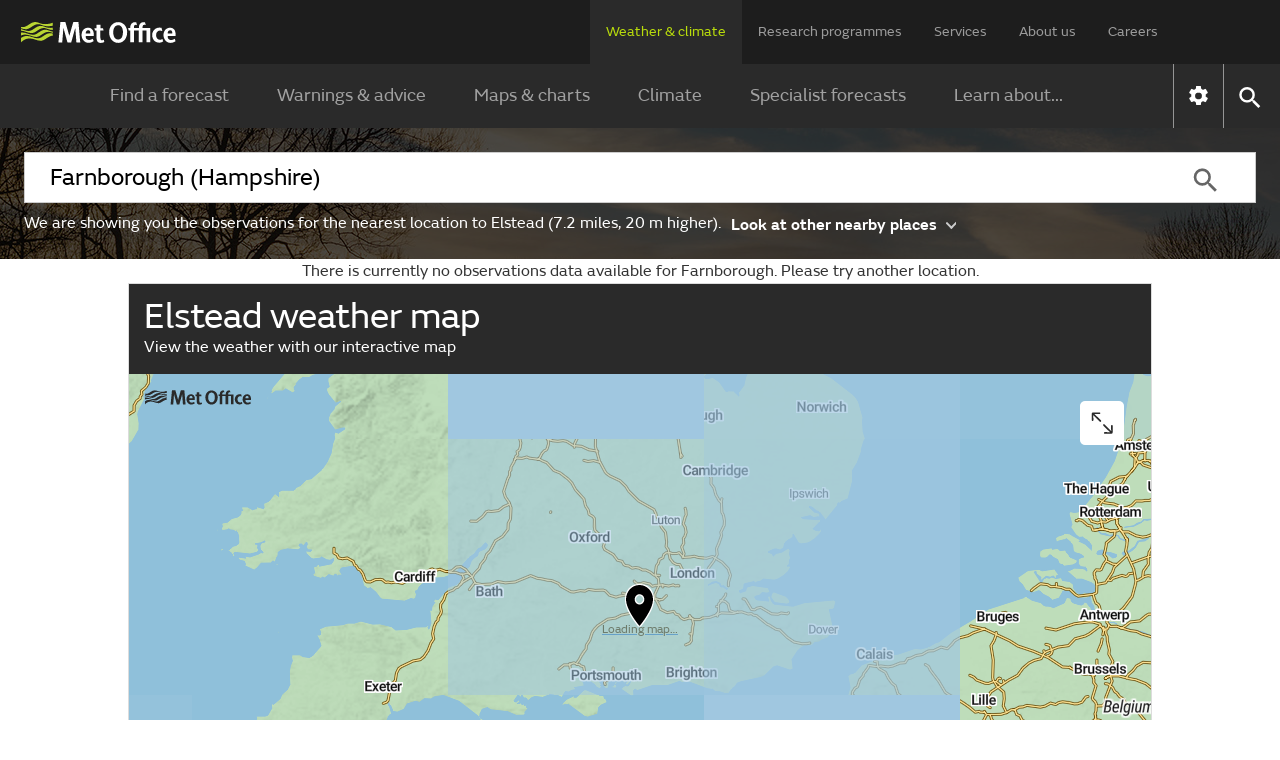

--- FILE ---
content_type: text/html;charset=UTF-8
request_url: https://weather.metoffice.gov.uk/observations/gcpe0jctj
body_size: 11443
content:
<!DOCTYPE html>
<html lang="en" xmlns="http://www.w3.org/1999/html">
<head>
<link rel="preconnect" href="https://cc.cdn.civiccomputing.com" crossorigin="anonymous">
<link rel="preload" href="/webfiles/1764673469274/js/common/set-body-class.js" as="script">
<meta charset="utf-8">
<meta http-equiv="X-UA-Compatible" content="IE=Edge">
<meta name="robots" content="max-image-preview:large">
<meta name="viewport" content="initial-scale=1.0, width=device-width, viewport-fit=cover">
<meta name="eGMS.accessibility" content="A">
<meta name="eGMS.subject.category" content="Climate and weather">
<meta name="twitter:site" content="@metoffice">
<meta name="twitter:card" content="summary">
<meta property="fb:app_id" content="208580322593329">
<meta property="og:site_name" content="Met Office">
<meta property="og:type" content="website">
<meta property="og:url" content="https://www.metoffice.gov.uk/weather/observations/gcpe0jctj">
<link rel="icon" href="/favicon.png">
<link rel="icon" href="/favicon-dark.png" media="(prefers-color-scheme:dark)">
<link rel="manifest" href="/manifest.json">
<meta name="theme-color" content="#2a2a2a">
<meta property="og:image" content="https://www.metoffice.gov.uk/webfiles/1764673469274/images/icons/social-icons/default_card_315.jpg" />
<meta property="og:image:width" content="315">
<meta property="og:image:height" content="315">
<meta name="google-site-verification" content="LR7Q3483mkrmLcJJZpzIbl48mNnTbBDVzjA3GqT3Q2M">
<meta name="google-translate-customization" content="f8c19e614cd5ee7e-37428b41ac444aca-gd1bc91f73b6940ae-14">
<link rel="canonical" href="https://weather.metoffice.gov.uk/observations/gcpe0jctj"> <link rel="preload" as="font" href="/static/fonts/FSEmericWeb-Regular.woff" type="font/woff" crossorigin="anonymous">
<link rel="preload" as="font" href="/static/fonts/FSEmericWeb-Italic.woff" type="font/woff" crossorigin="anonymous">
<link rel="preload" as="font" href="/static/fonts/FSEmericWeb-SemiBold.woff" type="font/woff" crossorigin="anonymous">
<link rel="preload" as="font" href="/static/fonts/FSEmericWeb-Light.woff" type="font/woff" crossorigin="anonymous">
<style>
@font-face {
font-family: FSEmeric;
font-style: normal;
font-weight: 400;
src: url('/static/fonts/FSEmericWeb-Regular.eot');
src: url('/static/fonts/FSEmericWeb-Regular.woff') format('woff');
font-display: swap;
}
@font-face {
font-family: FSEmeric;
font-style: italic;
font-weight: 400;
src: url('/static/fonts/FSEmericWeb-Italic.eot');
src: url('/static/fonts/FSEmericWeb-Italic.woff') format('woff');
font-display: swap;
}
@font-face {
font-family: FSEmeric;
font-style: normal;
font-weight: 600;
src: url('/static/fonts/FSEmericWeb-SemiBold.eot');
src: url('/static/fonts/FSEmericWeb-SemiBold.woff') format('woff');
font-display: swap;
}
@font-face {
font-family: FSEmeric;
font-style: normal;
font-weight: 300;
src: url('/static/fonts/FSEmericWeb-Light.eot');
src: url('/static/fonts/FSEmericWeb-Light.woff') format('woff');
font-display: swap;
}
</style>
<link rel="stylesheet" href="/webfiles/1764673469274/css/compiled/footer.css" type="text/css"/>
<link rel="stylesheet" href="/webfiles/1764673469274/css/compiled/base.css" type="text/css"/>
<script src="/webfiles/1764673469274/js/common/run-ab-test.js"></script>
<script src="/public/adhoc/mo-adhoc.js?1764673469274" defer></script>
<script>
window.metoffice = window.metoffice || {};
window.metoffice.standaloneServiceHost = "https://weather.metoffice.gov.uk";
window.metoffice.allWeatherPagesOnSubdomain = true;
window.metoffice.nearestLocationsOnStandalone = false;
</script>
<script src="/public/gdpr-consent/cookieControl-config.js?1764673469274" defer="defer"></script>
<script src="/public/gdpr-consent/setAbTestConsent.js?1764673469274" defer="defer"></script>
<link rel="stylesheet" href="/webfiles/1764673469274/css/compiled/components/breadcrumb.css" type="text/css"/>
<link rel="stylesheet" href="/webfiles/1764673469274/css/compiled/components/feedback-banner.css" type="text/css"/>
<link rel="stylesheet" href="/webfiles/1764673469274/js/mapping/control/controls/titleControl/titleControl.css" type="text/css"/>
<script>
//<![CDATA[
window.metoffice.advertising = {
targeting: {},
addTargeting: function (a, b) {
window.metoffice.advertising.targeting[a] = b;
}
};
//]]>
</script>
<script data-src="https://securepubads.g.doubleclick.net/tag/js/gpt.js" type="text/plain" data-run-after-consent=""></script>
<script data-src="https://static.criteo.net/js/ld/publishertag.js" type="text/plain" data-run-after-consent=""></script>
<script data-src="https://micro.rubiconproject.com/prebid/dynamic/26428.js" type="text/plain" data-run-after-consent=""></script>
<script data-src="https://metoffice.adopstar.uk/metoffice.js" async="async" type="text/plain" data-run-after-consent=""></script>
<script>
//<![CDATA[
window.metoffice = window.metoffice || {};
window.metoffice.advertising = window.metoffice.advertising || {};
window.metoffice.advertising.addTargeting("env", "beta");
window.metoffice.advertising.addTargeting("reg", "se");
window.metoffice.advertising.addTargeting("zoom", "13");
window.metoffice.advertising.addTargeting("locType", "RESIDENTIAL");
window.metoffice.advertising.addTargeting("country", "England");
window.metoffice.advertising.addTargeting("locId", "355137");
window.metoffice.advertising.addTargeting("warnings", "true");
//]]>
</script>
<title>Elstead (Surrey) last 24 hours weather - Met Office</title>
<meta property="og:title" content="Elstead (Surrey) last 24 hours weather"/>
<meta name="title" data-type="string" class="swiftype" content="Elstead (Surrey) last 24 hours weather"/>
<meta name="description" content="Elstead last 24 hours weather including temperature, wind, visibility, humidity and atmospheric pressure"/>
<meta property="og:description" content="Elstead last 24 hours weather including temperature, wind, visibility, humidity and atmospheric pressure"/>
<link rel="stylesheet" href="/webfiles/1764673469274/css/compiled/components/location-search-update.css" type="text/css"/>
<script>
//<![CDATA[
window.metoffice.advertising.allocateLeaderAdspotSpace = (window.innerWidth <= 1976 && window.innerWidth >= 728)?"130px":"0px"
//]]>
</script>
<link rel="stylesheet" href="/webfiles/1764673469274/css/compiled/pages/observations-location-hub.css" type="text/css"/>
<meta name="tag" data-type="enum" class="swiftype" content="Place"/>
<meta name="body" data-type="text" class="swiftype" content=""/>
<link as="image" fetchpriority="high" rel="preload" href="/public/hero-images/2024/winter/640x491.jpg"/>
<link as="image" fetchpriority="high" rel="preload" href="/public/hero-images/2024/winter/1280x503.jpg" media="(min-width: 640px)"/>
<link as="image" fetchpriority="high" rel="preload" href="/public/hero-images/2024/winter/1600x609.jpg" media="(min-width: 1280px)"/>
<link as="image" fetchpriority="high" rel="preload" href="/public/hero-images/2024/winter/2000x786.jpg" media="(min-width: 1600px)"/>
<link as="image" fetchpriority="high" rel="preload" href="/public/hero-images/2024/winter/640x491@2x.jpg" media="(min-resolution: 2dppx)"/>
<link as="image" fetchpriority="high" rel="preload" href="/public/hero-images/2024/winter/1280x503@2x.jpg" media="(min-width: 640px) and (min-resolution: 2dppx)"/>
<link as="image" fetchpriority="high" rel="preload" href="/public/hero-images/2024/winter/1600x609@2x.jpg" media="(min-width: 1280px) and (min-resolution: 2dppx)"/>
<link as="image" fetchpriority="high" rel="preload" href="/public/hero-images/2024/winter/2000x786@2x.jpg" media="(min-width: 1600px) and (min-resolution: 2dppx)"/>
<style>
/*<![CDATA[*/
/* ------ With overlay ------*/
.hub-hero-domestic-location-overlay {
background-image: linear-gradient(rgba(0,0,0,0.7), rgba(0,0,0,0.7)), url("/public/hero-images/2024/winter/640x491.jpg")
}
@media (min-width: 640px) {
.hub-hero-domestic-location-overlay {
background-image: linear-gradient(rgba(0,0,0,0.7), rgba(0,0,0,0.7)), url("/public/hero-images/2024/winter/1280x503.jpg")
}
}
@media (min-width: 1280px) {
.hub-hero-domestic-location-overlay {
background-image: linear-gradient(rgba(0,0,0,0.7), rgba(0,0,0,0.7)), url("/public/hero-images/2024/winter/1600x609.jpg")
}
}
@media (min-width: 1600px) {
.hub-hero-domestic-location-overlay {
background-image: linear-gradient(rgba(0,0,0,0.7), rgba(0,0,0,0.7)), url("/public/hero-images/2024/winter/2000x786.jpg")
}
}
@media (min-resolution: 2dppx) {
.hub-hero-domestic-location-overlay {
background-image: linear-gradient(rgba(0,0,0,0.7), rgba(0,0,0,0.7)), url("/public/hero-images/2024/winter/640x491@2x.jpg")
}
}
@media (min-width: 640px) and (min-resolution: 2dppx) {
.hub-hero-domestic-location-overlay {
background-image: linear-gradient(rgba(0,0,0,0.7), rgba(0,0,0,0.7)), url("/public/hero-images/2024/winter/1280x503@2x.jpg")
}
}
@media (min-width: 1280px) and (min-resolution: 2dppx) {
.hub-hero-domestic-location-overlay {
background-image: linear-gradient(rgba(0,0,0,0.7), rgba(0,0,0,0.7)), url("/public/hero-images/2024/winter/1600x609@2x.jpg")
}
}
@media (min-width: 1600px) and (min-resolution: 2dppx) {
.hub-hero-domestic-location-overlay {
background-image: linear-gradient(rgba(0,0,0,0.7), rgba(0,0,0,0.7)), url("/public/hero-images/2024/winter/2000x786@2x.jpg")
}
}
/*]]>*/
</style>
<script src="/webfiles/1764673469274/js/util/iabtcf-es/stub.js" type="module"></script>
<script>
dataLayer = [];
</script>
</head>
<body class="no-js user-tabbing">
<script src="/webfiles/1764673469274/js/common/set-body-class.js"></script>
<div id="lead-ad-spacer"></div>
<script>
let leadAdSpacer= document.getElementById("lead-ad-spacer");
leadAdSpacer.style.minHeight = window.metoffice.advertising.allocateLeaderAdspotSpace;
</script>
<header id="header">
<div id="skiplink-container" tabindex="0">
<a href="#content" id="skiplink" class="skiplink">Skip to main content</a>
</div>
<div class="upper">
<div class="upper-container container row middle-xs">
<div class="logo col-xs-6 col-sm-8 col-lg-2">
<a href="/"><img class="mo-logo" src="/webfiles/1764673469274/images/logos/mo-green-white.svg" alt="Met Office" width="466" height="63"></a>
</div>
<div class="col-xs-6 col-sm-4 hide-lg no-js-hide menu-button">
<button class="mobile-settings" data-settings-control="true" onclick="window.location.href='https://weather.metoffice.gov.uk/settings'" title="Settings">
<span class="icon" data-type="global" data-value="settings"></span>
</button>
<button id="menu-button" aria-haspopup="menu">Menu</button>
</div>
<nav aria-label="first level" class="top-menu has-edit-button col-lg-10 show-lg hide-sm hide-xs">
<ul id="top-level-menu">
<li><a href="https://weather.metoffice.gov.uk" data-topmenu-id="0" aria-expanded="true">Weather &amp; climate</a></li>
<li><a href="/research" data-topmenu-id="1" aria-controls="menu1" >Research programmes</a></li>
<li><a href="/services" data-topmenu-id="2" aria-controls="menu2" >Services</a></li>
<li><a href="/about-us" data-topmenu-id="3" aria-controls="menu3" >About us</a></li>
<li><a href="https://careers.metoffice.gov.uk/" data-topmenu-id="4" >Careers</a></li>
</ul>
</nav>
</div>
</div>
<div class="lower">
<div id="lower-container" class="lower-container container row middle-lg" data-nav="false" data-second-nav="false" data-search="false">
<div class="logo-container">
<div class="logo col-xs-8 col-lg-2">
<a id="menu-open-logo" href="/"><span class="mo-logo">Met Office</span></a>
</div>
<div class="menu-button col-xs-4 hide-lg no-js-hide">
<button id="close-menu-button" type="button" value="Close" aria-label="Close menu" title="Close menu">
<span class="icon" data-type="global" data-value="close" aria-hidden="true"></span>
</button>
</div>
</div>
<form id="site-search-form" class="search-form col-xs-12" role="search" action="/search" method="get">
<label for="site-search-input" class="off-screen no-js-hide">Search site</label>
<input id="site-search-input" type="search" class="col-sm-11" placeholder="Search" name="query" autocomplete="off" required>
<button type="submit" tabindex="-1" value="Search" title="Search" class="col-sm-1 col-lg-offset-0">
<span class="icon" data-type="global" data-value="search">Search</span>
</button>
<button id="close-search-button" type="button" title="Close" value="Close" class="no-js-hide">
<span class="icon" data-type="global" data-value="close">x</span>
</button>
</form> <div class="third-level-back col-xs-12 col-lg-12 col-lg-offset-0">
<span id="third-level-back" class="row middle-xs" role="button" tabindex="0" aria-label="Back to second level menu">
<img src="/webfiles/1764673469274/images/icons/common/chevron-right-grey.svg" alt="chevron" aria-hidden="true">
<span>Back</span>
</span>
</div>
<nav aria-label="second level" id="secondary-nav" class="main-menu col-xs-12 col-sm-12 col-lg-11 col-lg-offset-0 no-js-show">
<div class="menu-container">
<div role="heading" aria-level="1" data-menu-id="0" data-toggle="true" class="menu-header hide-lg">
<a aria-describedby="menu-desc-0" href="https://weather.metoffice.gov.uk" class="selected">
<div>
<span class="menu-link-text">Weather &amp; climate</span>
<div id="menu-desc-0" class="menu-desc hide-lg">
<span>Everything you need to know about the forecast, and making the most of the weather.</span>
</div>
</div>
<img class="menu-link-arrow no-js-hide" src="/webfiles/1764673469274/images/icons/common/chevron-right-green.svg" alt="">
</a>
</div>
<ul id="menu0" data-submenu-id="0" data-toggle="true">
<li >
<a href="/" data-index="0">
Find a forecast
<img class="menu-link-arrow no-js-hide" src="/webfiles/1764673469274/images/icons/common/chevron-right-white.svg" alt="">
</a>
</li>
<li data-children="true" >
<a href="https://weather.metoffice.gov.uk/warnings-and-advice" aria-haspopup="menu" data-index="1">
Warnings &amp; advice
<img class="menu-link-arrow no-js-hide" src="/webfiles/1764673469274/images/icons/common/chevron-right-white.svg" alt="">
</a>
<nav aria-label="third level" class="third-level" data-toggle="false">
<div class="third-level-inner row">
<div role="heading" aria-level="2" class="third-level-header col-xs-12 col-lg-2 col-lg-offset-1">
<a href="https://weather.metoffice.gov.uk/warnings-and-advice" class="third-level-header-link">Warnings &amp; advice</a>
</div>
<ul id="menu0Sub1" class="col-xs-12 col-lg-8 col-lg-offset-0" role="menu">
<li >
<a href="https://weather.metoffice.gov.uk/warnings-and-advice/uk-warnings" data-index="0">
UK weather warnings
<img class="menu-link-arrow no-js-hide" src="/webfiles/1764673469274/images/icons/common/chevron-right-white.svg" alt="">
</a>
</li>
<li >
<a href="https://weather.metoffice.gov.uk/warnings-and-advice/uk-storm-centre/index" data-index="1">
UK Storm Centre
<img class="menu-link-arrow no-js-hide" src="/webfiles/1764673469274/images/icons/common/chevron-right-white.svg" alt="">
</a>
</li>
<li >
<a class="last" href="https://weather.metoffice.gov.uk/warnings-and-advice/seasonal-advice" data-index="2">
Seasonal advice
<img class="menu-link-arrow no-js-hide" src="/webfiles/1764673469274/images/icons/common/chevron-right-white.svg" alt="">
</a>
</li>
</ul>
</div>
</nav>
</li>
<li data-children="true" >
<a href="https://weather.metoffice.gov.uk/maps-and-charts" aria-haspopup="menu" data-index="2">
Maps &amp; charts
<img class="menu-link-arrow no-js-hide" src="/webfiles/1764673469274/images/icons/common/chevron-right-white.svg" alt="">
</a>
<nav aria-label="third level" class="third-level" data-toggle="false">
<div class="third-level-inner row">
<div role="heading" aria-level="2" class="third-level-header col-xs-12 col-lg-2 col-lg-offset-1">
<a href="https://weather.metoffice.gov.uk/maps-and-charts" class="third-level-header-link">Maps &amp; charts</a>
</div>
<ul id="menu0Sub2" class="col-xs-12 col-lg-8 col-lg-offset-0" role="menu">
<li >
<a href="https://weather.metoffice.gov.uk/forecast/uk" data-index="0">
UK forecast
<img class="menu-link-arrow no-js-hide" src="/webfiles/1764673469274/images/icons/common/chevron-right-white.svg" alt="">
</a>
</li>
<li >
<a href="https://weather.metoffice.gov.uk/maps-and-charts/uk-weather-map" data-index="1">
UK weather map
<img class="menu-link-arrow no-js-hide" src="/webfiles/1764673469274/images/icons/common/chevron-right-white.svg" alt="">
</a>
</li>
<li >
<a href="https://weather.metoffice.gov.uk/maps-and-charts/cloud-cover-map" data-index="2">
Cloud cover map
<img class="menu-link-arrow no-js-hide" src="/webfiles/1764673469274/images/icons/common/chevron-right-white.svg" alt="">
</a>
</li>
<li >
<a href="https://weather.metoffice.gov.uk/maps-and-charts/precipitation-map" data-index="3">
Precipitation map
<img class="menu-link-arrow no-js-hide" src="/webfiles/1764673469274/images/icons/common/chevron-right-white.svg" alt="">
</a>
</li>
<li >
<a href="https://weather.metoffice.gov.uk/maps-and-charts/lightning-map" data-index="4">
Lightning map
<img class="menu-link-arrow no-js-hide" src="/webfiles/1764673469274/images/icons/common/chevron-right-white.svg" alt="">
</a>
</li>
<li >
<a href="https://weather.metoffice.gov.uk/maps-and-charts/rainfall-radar-forecast-map" data-index="5">
Rainfall map
<img class="menu-link-arrow no-js-hide" src="/webfiles/1764673469274/images/icons/common/chevron-right-white.svg" alt="">
</a>
</li>
<li >
<a href="https://weather.metoffice.gov.uk/maps-and-charts/temperature-map" data-index="6">
Temperature map
<img class="menu-link-arrow no-js-hide" src="/webfiles/1764673469274/images/icons/common/chevron-right-white.svg" alt="">
</a>
</li>
<li >
<a href="https://weather.metoffice.gov.uk/maps-and-charts/wind-map" data-index="7">
Wind map
<img class="menu-link-arrow no-js-hide" src="/webfiles/1764673469274/images/icons/common/chevron-right-white.svg" alt="">
</a>
</li>
<li >
<a href="https://weather.metoffice.gov.uk/maps-and-charts/wind-gusts-map" data-index="8">
Wind gust map
<img class="menu-link-arrow no-js-hide" src="/webfiles/1764673469274/images/icons/common/chevron-right-white.svg" alt="">
</a>
</li>
<li >
<a href="https://weather.metoffice.gov.uk/maps-and-charts/surface-pressure" data-index="9">
Surface pressure charts
<img class="menu-link-arrow no-js-hide" src="/webfiles/1764673469274/images/icons/common/chevron-right-white.svg" alt="">
</a>
</li>
<li >
<a class="last" href="https://weather.metoffice.gov.uk/world/list" data-index="10">
All countries
<img class="menu-link-arrow no-js-hide" src="/webfiles/1764673469274/images/icons/common/chevron-right-white.svg" alt="">
</a>
</li>
</ul>
</div>
</nav>
</li>
<li data-children="true" >
<a href="https://weather.metoffice.gov.uk/climate" aria-haspopup="menu" data-index="3">
Climate
<img class="menu-link-arrow no-js-hide" src="/webfiles/1764673469274/images/icons/common/chevron-right-white.svg" alt="">
</a>
<nav aria-label="third level" class="third-level" data-toggle="false">
<div class="third-level-inner row">
<div role="heading" aria-level="2" class="third-level-header col-xs-12 col-lg-2 col-lg-offset-1">
<a href="https://weather.metoffice.gov.uk/climate" class="third-level-header-link">Climate</a>
</div>
<ul id="menu0Sub3" class="col-xs-12 col-lg-8 col-lg-offset-0" role="menu">
<li >
<a href="https://weather.metoffice.gov.uk/climate/climate-explained/index" data-index="0">
Climate explained
<img class="menu-link-arrow no-js-hide" src="/webfiles/1764673469274/images/icons/common/chevron-right-white.svg" alt="">
</a>
</li>
<li >
<a href="https://weather.metoffice.gov.uk/climate-change/what-is-climate-change" data-index="1">
What is climate change?
<img class="menu-link-arrow no-js-hide" src="/webfiles/1764673469274/images/icons/common/chevron-right-white.svg" alt="">
</a>
</li>
<li >
<a href="https://weather.metoffice.gov.uk/climate-change/causes-of-climate-change" data-index="2">
Causes of climate change
<img class="menu-link-arrow no-js-hide" src="/webfiles/1764673469274/images/icons/common/chevron-right-white.svg" alt="">
</a>
</li>
<li >
<a href="https://weather.metoffice.gov.uk/climate-change/effects-of-climate-change" data-index="3">
Effects of climate change
<img class="menu-link-arrow no-js-hide" src="/webfiles/1764673469274/images/icons/common/chevron-right-white.svg" alt="">
</a>
</li>
<li >
<a href="https://weather.metoffice.gov.uk/climate-change/climate-change-questions" data-index="4">
Climate change questions
<img class="menu-link-arrow no-js-hide" src="/webfiles/1764673469274/images/icons/common/chevron-right-white.svg" alt="">
</a>
</li>
<li >
<a href="https://weather.metoffice.gov.uk/climate/uk-climate" data-index="5">
UK climate
<img class="menu-link-arrow no-js-hide" src="/webfiles/1764673469274/images/icons/common/chevron-right-white.svg" alt="">
</a>
</li>
<li >
<a href="https://weather.metoffice.gov.uk/climate/science" data-index="6">
Climate science
<img class="menu-link-arrow no-js-hide" src="/webfiles/1764673469274/images/icons/common/chevron-right-white.svg" alt="">
</a>
</li>
<li >
<a href="https://weather.metoffice.gov.uk/climate-change/organisations-and-reports" data-index="7">
Organisations and reports
<img class="menu-link-arrow no-js-hide" src="/webfiles/1764673469274/images/icons/common/chevron-right-white.svg" alt="">
</a>
</li>
<li >
<a class="last" href="https://weather.metoffice.gov.uk/observations/weather-extremes" data-index="8">
UK daily weather extremes
<img class="menu-link-arrow no-js-hide" src="/webfiles/1764673469274/images/icons/common/chevron-right-white.svg" alt="">
</a>
</li>
</ul>
</div>
</nav>
</li>
<li data-children="true" >
<a href="https://weather.metoffice.gov.uk/specialist-forecasts" aria-haspopup="menu" data-index="4">
Specialist forecasts
<img class="menu-link-arrow no-js-hide" src="/webfiles/1764673469274/images/icons/common/chevron-right-white.svg" alt="">
</a>
<nav aria-label="third level" class="third-level" data-toggle="false">
<div class="third-level-inner row">
<div role="heading" aria-level="2" class="third-level-header col-xs-12 col-lg-2 col-lg-offset-1">
<a href="https://weather.metoffice.gov.uk/specialist-forecasts" class="third-level-header-link">Specialist forecasts</a>
</div>
<ul id="menu0Sub4" class="col-xs-12 col-lg-8 col-lg-offset-0" role="menu">
<li >
<a href="https://weather.metoffice.gov.uk/specialist-forecasts/coast-and-sea" data-index="0">
Coast and Sea
<img class="menu-link-arrow no-js-hide" src="/webfiles/1764673469274/images/icons/common/chevron-right-white.svg" alt="">
</a>
</li>
<li >
<a href="https://weather.metoffice.gov.uk/specialist-forecasts/mountain" data-index="1">
Mountain
<img class="menu-link-arrow no-js-hide" src="/webfiles/1764673469274/images/icons/common/chevron-right-white.svg" alt="">
</a>
</li>
<li >
<a class="last" href="https://weather.metoffice.gov.uk/specialist-forecasts/space-weather" data-index="2">
Space Weather
<img class="menu-link-arrow no-js-hide" src="/webfiles/1764673469274/images/icons/common/chevron-right-white.svg" alt="">
</a>
</li>
</ul>
</div>
</nav>
</li>
<li data-children="true" >
<a href="https://weather.metoffice.gov.uk/learn-about" aria-haspopup="menu" data-index="5">
Learn about...
<img class="menu-link-arrow no-js-hide" src="/webfiles/1764673469274/images/icons/common/chevron-right-white.svg" alt="">
</a>
<nav aria-label="third level" class="third-level" data-toggle="false">
<div class="third-level-inner row">
<div role="heading" aria-level="2" class="third-level-header col-xs-12 col-lg-2 col-lg-offset-1">
<a href="https://weather.metoffice.gov.uk/learn-about" class="third-level-header-link">Learn about...</a>
</div>
<ul id="menu0Sub5" class="col-xs-12 col-lg-8 col-lg-offset-0" role="menu">
<li >
<a href="https://weather.metoffice.gov.uk/learn-about/past-uk-weather-events" data-index="0">
Past UK weather events
<img class="menu-link-arrow no-js-hide" src="/webfiles/1764673469274/images/icons/common/chevron-right-white.svg" alt="">
</a>
</li>
<li >
<a href="https://weather.metoffice.gov.uk/learn-about/weather" data-index="1">
Weather
<img class="menu-link-arrow no-js-hide" src="/webfiles/1764673469274/images/icons/common/chevron-right-white.svg" alt="">
</a>
</li>
<li >
<a href="https://weather.metoffice.gov.uk/learn-about/how-forecasts-are-made" data-index="2">
How forecasts are made
<img class="menu-link-arrow no-js-hide" src="/webfiles/1764673469274/images/icons/common/chevron-right-white.svg" alt="">
</a>
</li>
<li >
<a class="last" href="https://weather.metoffice.gov.uk/learn-about/met-office-for-schools" data-index="3">
Met Office for Schools
<img class="menu-link-arrow no-js-hide" src="/webfiles/1764673469274/images/icons/common/chevron-right-white.svg" alt="">
</a>
</li>
</ul>
</div>
</nav>
</li>
</ul>
</div>
<div class="menu-container">
<div role="heading" aria-level="1" data-menu-id="1" data-toggle="false" class="menu-header hide-lg">
<a aria-describedby="menu-desc-1" href="/research" >
<div>
<span class="menu-link-text">Research programmes</span>
<div id="menu-desc-1" class="menu-desc hide-lg">
<span>The latest breakthroughs, research and news from the Met Office.</span>
</div>
</div>
<img class="menu-link-arrow no-js-hide" src="/webfiles/1764673469274/images/icons/common/chevron-right-green.svg" alt="">
</a>
</div>
<ul id="menu1" data-submenu-id="1" data-toggle="false">
<li data-children="true" >
<a href="/research/approach/index" aria-haspopup="menu" data-index="0">
Our approach
<img class="menu-link-arrow no-js-hide" src="/webfiles/1764673469274/images/icons/common/chevron-right-white.svg" alt="">
</a>
<nav aria-label="third level" class="third-level" data-toggle="false">
<div class="third-level-inner row">
<div role="heading" aria-level="2" class="third-level-header col-xs-12 col-lg-2 col-lg-offset-1">
<a href="/research/approach/index" class="third-level-header-link">Our approach</a>
</div>
<ul id="menu1Sub0" class="col-xs-12 col-lg-8 col-lg-offset-0" role="menu">
<li >
<a href="/research/approach/overview" data-index="0">
Overview by our Chief Scientist
<img class="menu-link-arrow no-js-hide" src="/webfiles/1764673469274/images/icons/common/chevron-right-white.svg" alt="">
</a>
</li>
<li >
<a href="/research/approach/how-met-office-science-is-reviewed" data-index="1">
How Met Office science is reviewed
<img class="menu-link-arrow no-js-hide" src="/webfiles/1764673469274/images/icons/common/chevron-right-white.svg" alt="">
</a>
</li>
<li >
<a href="/research/approach/collaboration" data-index="2">
Collaboration
<img class="menu-link-arrow no-js-hide" src="/webfiles/1764673469274/images/icons/common/chevron-right-white.svg" alt="">
</a>
</li>
<li >
<a href="/research/approach/modelling-systems" data-index="3">
Modelling systems
<img class="menu-link-arrow no-js-hide" src="/webfiles/1764673469274/images/icons/common/chevron-right-white.svg" alt="">
</a>
</li>
<li >
<a href="/research/approach/monitoring" data-index="4">
Monitoring
<img class="menu-link-arrow no-js-hide" src="/webfiles/1764673469274/images/icons/common/chevron-right-white.svg" alt="">
</a>
</li>
<li >
<a class="last" href="/research/approach/our-research-staff/people" data-index="5">
Our research staff
<img class="menu-link-arrow no-js-hide" src="/webfiles/1764673469274/images/icons/common/chevron-right-white.svg" alt="">
</a>
</li>
</ul>
</div>
</nav>
</li>
<li data-children="true" >
<a href="/research/weather" aria-haspopup="menu" data-index="1">
Weather science
<img class="menu-link-arrow no-js-hide" src="/webfiles/1764673469274/images/icons/common/chevron-right-white.svg" alt="">
</a>
<nav aria-label="third level" class="third-level" data-toggle="false">
<div class="third-level-inner row">
<div role="heading" aria-level="2" class="third-level-header col-xs-12 col-lg-2 col-lg-offset-1">
<a href="/research/weather" class="third-level-header-link">Weather science</a>
</div>
<ul id="menu1Sub1" class="col-xs-12 col-lg-8 col-lg-offset-0" role="menu">
<li >
<a href="/research/weather/atmospheric-dispersion" data-index="0">
Atmospheric dispersion and air quality
<img class="menu-link-arrow no-js-hide" src="/webfiles/1764673469274/images/icons/common/chevron-right-white.svg" alt="">
</a>
</li>
<li >
<a href="/research/weather/space-applications-and-nowcasting/index" data-index="1">
Space Applications and Nowcasting
<img class="menu-link-arrow no-js-hide" src="/webfiles/1764673469274/images/icons/common/chevron-right-white.svg" alt="">
</a>
</li>
<li >
<a href="/research/weather/ensemble-forecasting" data-index="2">
Ensemble forecasting
<img class="menu-link-arrow no-js-hide" src="/webfiles/1764673469274/images/icons/common/chevron-right-white.svg" alt="">
</a>
</li>
<li >
<a href="/research/weather/observations-research" data-index="3">
Observations research and development
<img class="menu-link-arrow no-js-hide" src="/webfiles/1764673469274/images/icons/common/chevron-right-white.svg" alt="">
</a>
</li>
<li >
<a href="/research/weather/ocean-forecasting" data-index="4">
Ocean forecasting
<img class="menu-link-arrow no-js-hide" src="/webfiles/1764673469274/images/icons/common/chevron-right-white.svg" alt="">
</a>
</li>
<li >
<a href="/research/weather/research-to-operations" data-index="5">
Research to operations
<img class="menu-link-arrow no-js-hide" src="/webfiles/1764673469274/images/icons/common/chevron-right-white.svg" alt="">
</a>
</li>
<li >
<a href="/research/weather/satellite-and-surface-assimilation/index" data-index="6">
Satellite and Surface Assimilation
<img class="menu-link-arrow no-js-hide" src="/webfiles/1764673469274/images/icons/common/chevron-right-white.svg" alt="">
</a>
</li>
<li >
<a href="/research/weather/national-capability-weather-intelligence/index" data-index="7">
National capability weather intelligence
<img class="menu-link-arrow no-js-hide" src="/webfiles/1764673469274/images/icons/common/chevron-right-white.svg" alt="">
</a>
</li>
<li >
<a class="last" href="/research/weather/weather-science-it" data-index="8">
Weather science IT
<img class="menu-link-arrow no-js-hide" src="/webfiles/1764673469274/images/icons/common/chevron-right-white.svg" alt="">
</a>
</li>
</ul>
</div>
</nav>
</li>
<li data-children="true" >
<a href="/research/climate" aria-haspopup="menu" data-index="2">
Climate research
<img class="menu-link-arrow no-js-hide" src="/webfiles/1764673469274/images/icons/common/chevron-right-white.svg" alt="">
</a>
<nav aria-label="third level" class="third-level" data-toggle="false">
<div class="third-level-inner row">
<div role="heading" aria-level="2" class="third-level-header col-xs-12 col-lg-2 col-lg-offset-1">
<a href="/research/climate" class="third-level-header-link">Climate research</a>
</div>
<ul id="menu1Sub2" class="col-xs-12 col-lg-8 col-lg-offset-0" role="menu">
<li >
<a href="/research/climate/cryosphere-oceans" data-index="0">
Climate, cryosphere and oceans
<img class="menu-link-arrow no-js-hide" src="/webfiles/1764673469274/images/icons/common/chevron-right-white.svg" alt="">
</a>
</li>
<li >
<a href="/research/climate/climate-impacts" data-index="1">
Climate impacts
<img class="menu-link-arrow no-js-hide" src="/webfiles/1764673469274/images/icons/common/chevron-right-white.svg" alt="">
</a>
</li>
<li >
<a href="/research/climate/climate-monitoring/index" data-index="2">
Climate monitoring and attribution
<img class="menu-link-arrow no-js-hide" src="/webfiles/1764673469274/images/icons/common/chevron-right-white.svg" alt="">
</a>
</li>
<li >
<a href="/research/climate/earth-system-science" data-index="3">
Earth system science
<img class="menu-link-arrow no-js-hide" src="/webfiles/1764673469274/images/icons/common/chevron-right-white.svg" alt="">
</a>
</li>
<li >
<a href="/research/climate/seasonal-to-decadal" data-index="4">
Monthly to decadal prediction
<img class="menu-link-arrow no-js-hide" src="/webfiles/1764673469274/images/icons/common/chevron-right-white.svg" alt="">
</a>
</li>
<li >
<a href="/research/climate/maps-and-data" data-index="5">
UK climate maps and data
<img class="menu-link-arrow no-js-hide" src="/webfiles/1764673469274/images/icons/common/chevron-right-white.svg" alt="">
</a>
</li>
<li >
<a class="last" href="/research/climate/understanding-climate" data-index="6">
Understanding climate change
<img class="menu-link-arrow no-js-hide" src="/webfiles/1764673469274/images/icons/common/chevron-right-white.svg" alt="">
</a>
</li>
</ul>
</div>
</nav>
</li>
<li data-children="true" >
<a href="/research/applied" aria-haspopup="menu" data-index="3">
Applied science
<img class="menu-link-arrow no-js-hide" src="/webfiles/1764673469274/images/icons/common/chevron-right-white.svg" alt="">
</a>
<nav aria-label="third level" class="third-level" data-toggle="false">
<div class="third-level-inner row">
<div role="heading" aria-level="2" class="third-level-header col-xs-12 col-lg-2 col-lg-offset-1">
<a href="/research/applied" class="third-level-header-link">Applied science</a>
</div>
<ul id="menu1Sub3" class="col-xs-12 col-lg-8 col-lg-offset-0" role="menu">
<li >
<a href="/research/applied/aviation" data-index="0">
Aviation applications
<img class="menu-link-arrow no-js-hide" src="/webfiles/1764673469274/images/icons/common/chevron-right-white.svg" alt="">
</a>
</li>
<li >
<a href="/research/applied/international" data-index="1">
Climate information for international development
<img class="menu-link-arrow no-js-hide" src="/webfiles/1764673469274/images/icons/common/chevron-right-white.svg" alt="">
</a>
</li>
<li >
<a href="/research/applied/climate-security" data-index="2">
Climate security
<img class="menu-link-arrow no-js-hide" src="/webfiles/1764673469274/images/icons/common/chevron-right-white.svg" alt="">
</a>
</li>
<li >
<a href="/services/research-consulting/climate-service" data-index="3">
Climate services
<img class="menu-link-arrow no-js-hide" src="/webfiles/1764673469274/images/icons/common/chevron-right-white.svg" alt="">
</a>
</li>
<li >
<a href="/research/applied/defence" data-index="4">
Defence applications
<img class="menu-link-arrow no-js-hide" src="/webfiles/1764673469274/images/icons/common/chevron-right-white.svg" alt="">
</a>
</li>
<li >
<a href="/research/applied/post-processing" data-index="5">
Post-processing applications
<img class="menu-link-arrow no-js-hide" src="/webfiles/1764673469274/images/icons/common/chevron-right-white.svg" alt="">
</a>
</li>
<li >
<a href="/research/applied/science-for-impacts-resilience-and-adaptation" data-index="6">
Science for Impacts, Resilience and Adaptation (SIRA)
<img class="menu-link-arrow no-js-hide" src="/webfiles/1764673469274/images/icons/common/chevron-right-white.svg" alt="">
</a>
</li>
<li >
<a class="last" href="/research/applied/science-health-strategy" data-index="7">
Science health strategy
<img class="menu-link-arrow no-js-hide" src="/webfiles/1764673469274/images/icons/common/chevron-right-white.svg" alt="">
</a>
</li>
</ul>
</div>
</nav>
</li>
<li data-children="true" >
<a href="/research/foundation" aria-haspopup="menu" data-index="4">
Foundation science
<img class="menu-link-arrow no-js-hide" src="/webfiles/1764673469274/images/icons/common/chevron-right-white.svg" alt="">
</a>
<nav aria-label="third level" class="third-level" data-toggle="false">
<div class="third-level-inner row">
<div role="heading" aria-level="2" class="third-level-header col-xs-12 col-lg-2 col-lg-offset-1">
<a href="/research/foundation" class="third-level-header-link">Foundation science</a>
</div>
<ul id="menu1Sub4" class="col-xs-12 col-lg-8 col-lg-offset-0" role="menu">
<li >
<a href="/research/foundation/parametrizations" data-index="0">
Atmospheric processes and parametrizations
<img class="menu-link-arrow no-js-hide" src="/webfiles/1764673469274/images/icons/common/chevron-right-white.svg" alt="">
</a>
</li>
<li >
<a href="/research/foundation/dynamics" data-index="1">
Dynamic research
<img class="menu-link-arrow no-js-hide" src="/webfiles/1764673469274/images/icons/common/chevron-right-white.svg" alt="">
</a>
</li>
<li >
<a href="/research/foundation/global-modelling" data-index="2">
Global modelling
<img class="menu-link-arrow no-js-hide" src="/webfiles/1764673469274/images/icons/common/chevron-right-white.svg" alt="">
</a>
</li>
<li >
<a href="/research/foundation/informatics-lab/index" data-index="3">
Informatics Lab
<img class="menu-link-arrow no-js-hide" src="/webfiles/1764673469274/images/icons/common/chevron-right-white.svg" alt="">
</a>
</li>
<li >
<a href="/research/foundation/observational-studies" data-index="4">
Observation-based research
<img class="menu-link-arrow no-js-hide" src="/webfiles/1764673469274/images/icons/common/chevron-right-white.svg" alt="">
</a>
</li>
<li >
<a class="last" href="/research/foundation/regional-model-evaluation-and-development/index" data-index="5">
Regional model evaluation and development
<img class="menu-link-arrow no-js-hide" src="/webfiles/1764673469274/images/icons/common/chevron-right-white.svg" alt="">
</a>
</li>
</ul>
</div>
</nav>
</li>
<li >
<a href="/research/library-and-archive" data-index="5">
Library
<img class="menu-link-arrow no-js-hide" src="/webfiles/1764673469274/images/icons/common/chevron-right-white.svg" alt="">
</a>
</li>
</ul>
</div>
<div class="menu-container">
<div role="heading" aria-level="1" data-menu-id="2" data-toggle="false" class="menu-header hide-lg">
<a aria-describedby="menu-desc-2" href="/services" >
<div>
<span class="menu-link-text">Services</span>
<div id="menu-desc-2" class="menu-desc hide-lg">
<span>Support your business with world-leading science and technology.</span>
</div>
</div>
<img class="menu-link-arrow no-js-hide" src="/webfiles/1764673469274/images/icons/common/chevron-right-green.svg" alt="">
</a>
</div>
<ul id="menu2" data-submenu-id="2" data-toggle="false">
<li data-children="true" >
<a href="/services/government" aria-haspopup="menu" data-index="0">
Government
<img class="menu-link-arrow no-js-hide" src="/webfiles/1764673469274/images/icons/common/chevron-right-white.svg" alt="">
</a>
<nav aria-label="third level" class="third-level" data-toggle="false">
<div class="third-level-inner row">
<div role="heading" aria-level="2" class="third-level-header col-xs-12 col-lg-2 col-lg-offset-1">
<a href="/services/government" class="third-level-header-link">Government</a>
</div>
<ul id="menu2Sub0" class="col-xs-12 col-lg-8 col-lg-offset-0" role="menu">
<li >
<a href="/services/government/defence-and-security" data-index="0">
Defence and security
<img class="menu-link-arrow no-js-hide" src="/webfiles/1764673469274/images/icons/common/chevron-right-white.svg" alt="">
</a>
</li>
<li >
<a href="/services/government/devolved-administrations" data-index="1">
Devolved administrations
<img class="menu-link-arrow no-js-hide" src="/webfiles/1764673469274/images/icons/common/chevron-right-white.svg" alt="">
</a>
</li>
<li >
<a href="/services/government/environmental-hazard-resilience" data-index="2">
Environmental Hazard and Resilience Services
<img class="menu-link-arrow no-js-hide" src="/webfiles/1764673469274/images/icons/common/chevron-right-white.svg" alt="">
</a>
</li>
<li >
<a class="last" href="/services/government/international-development" data-index="3">
International development
<img class="menu-link-arrow no-js-hide" src="/webfiles/1764673469274/images/icons/common/chevron-right-white.svg" alt="">
</a>
</li>
</ul>
</div>
</nav>
</li>
<li data-children="true" >
<a href="/services/transport" aria-haspopup="menu" data-index="1">
Transport
<img class="menu-link-arrow no-js-hide" src="/webfiles/1764673469274/images/icons/common/chevron-right-white.svg" alt="">
</a>
<nav aria-label="third level" class="third-level" data-toggle="false">
<div class="third-level-inner row">
<div role="heading" aria-level="2" class="third-level-header col-xs-12 col-lg-2 col-lg-offset-1">
<a href="/services/transport" class="third-level-header-link">Transport</a>
</div>
<ul id="menu2Sub1" class="col-xs-12 col-lg-8 col-lg-offset-0" role="menu">
<li >
<a href="/services/transport/aviation/commercial" data-index="0">
Aviation commercial
<img class="menu-link-arrow no-js-hide" src="/webfiles/1764673469274/images/icons/common/chevron-right-white.svg" alt="">
</a>
</li>
<li >
<a href="/services/transport/aviation/regulated" data-index="1">
Aviation regulated
<img class="menu-link-arrow no-js-hide" src="/webfiles/1764673469274/images/icons/common/chevron-right-white.svg" alt="">
</a>
</li>
<li >
<a href="/services/transport/cav" data-index="2">
CAV
<img class="menu-link-arrow no-js-hide" src="/webfiles/1764673469274/images/icons/common/chevron-right-white.svg" alt="">
</a>
</li>
<li >
<a href="/services/transport/marine" data-index="3">
Marine
<img class="menu-link-arrow no-js-hide" src="/webfiles/1764673469274/images/icons/common/chevron-right-white.svg" alt="">
</a>
</li>
<li >
<a href="/services/transport/rail" data-index="4">
Rail
<img class="menu-link-arrow no-js-hide" src="/webfiles/1764673469274/images/icons/common/chevron-right-white.svg" alt="">
</a>
</li>
<li >
<a class="last" href="/services/transport/road" data-index="5">
Road
<img class="menu-link-arrow no-js-hide" src="/webfiles/1764673469274/images/icons/common/chevron-right-white.svg" alt="">
</a>
</li>
</ul>
</div>
</nav>
</li>
<li data-children="true" >
<a href="/services/business-industry" aria-haspopup="menu" data-index="2">
Business &amp; industry
<img class="menu-link-arrow no-js-hide" src="/webfiles/1764673469274/images/icons/common/chevron-right-white.svg" alt="">
</a>
<nav aria-label="third level" class="third-level" data-toggle="false">
<div class="third-level-inner row">
<div role="heading" aria-level="2" class="third-level-header col-xs-12 col-lg-2 col-lg-offset-1">
<a href="/services/business-industry" class="third-level-header-link">Business &amp; industry</a>
</div>
<ul id="menu2Sub2" class="col-xs-12 col-lg-8 col-lg-offset-0" role="menu">
<li >
<a href="/services/business-industry/energy" data-index="0">
Energy
<img class="menu-link-arrow no-js-hide" src="/webfiles/1764673469274/images/icons/common/chevron-right-white.svg" alt="">
</a>
</li>
<li >
<a href="/services/business-industry/event-management" data-index="1">
Event management
<img class="menu-link-arrow no-js-hide" src="/webfiles/1764673469274/images/icons/common/chevron-right-white.svg" alt="">
</a>
</li>
<li >
<a href="/services/business-industry/media" data-index="2">
Media
<img class="menu-link-arrow no-js-hide" src="/webfiles/1764673469274/images/icons/common/chevron-right-white.svg" alt="">
</a>
</li>
<li >
<a class="last" href="/services/business-industry/water" data-index="3">
Water
<img class="menu-link-arrow no-js-hide" src="/webfiles/1764673469274/images/icons/common/chevron-right-white.svg" alt="">
</a>
</li>
</ul>
</div>
</nav>
</li>
<li data-children="true" >
<a href="/services/data" aria-haspopup="menu" data-index="3">
Data
<img class="menu-link-arrow no-js-hide" src="/webfiles/1764673469274/images/icons/common/chevron-right-white.svg" alt="">
</a>
<nav aria-label="third level" class="third-level" data-toggle="false">
<div class="third-level-inner row">
<div role="heading" aria-level="2" class="third-level-header col-xs-12 col-lg-2 col-lg-offset-1">
<a href="/services/data" class="third-level-header-link">Data</a>
</div>
<ul id="menu2Sub3" class="col-xs-12 col-lg-8 col-lg-offset-0" role="menu">
<li >
<a class="last" href="/services/data" data-index="0">
Weather and climate data
<img class="menu-link-arrow no-js-hide" src="/webfiles/1764673469274/images/icons/common/chevron-right-white.svg" alt="">
</a>
</li>
</ul>
</div>
</nav>
</li>
<li data-children="true" >
<a href="/services/research-consulting" aria-haspopup="menu" data-index="4">
Research &amp; consulting
<img class="menu-link-arrow no-js-hide" src="/webfiles/1764673469274/images/icons/common/chevron-right-white.svg" alt="">
</a>
<nav aria-label="third level" class="third-level" data-toggle="false">
<div class="third-level-inner row">
<div role="heading" aria-level="2" class="third-level-header col-xs-12 col-lg-2 col-lg-offset-1">
<a href="/services/research-consulting" class="third-level-header-link">Research &amp; consulting</a>
</div>
<ul id="menu2Sub4" class="col-xs-12 col-lg-8 col-lg-offset-0" role="menu">
<li >
<a href="/services/research-consulting/access-a-meteorologist" data-index="0">
Access a meteorologist
<img class="menu-link-arrow no-js-hide" src="/webfiles/1764673469274/images/icons/common/chevron-right-white.svg" alt="">
</a>
</li>
<li >
<a href="/services/research-consulting/climate-service" data-index="1">
Climate service
<img class="menu-link-arrow no-js-hide" src="/webfiles/1764673469274/images/icons/common/chevron-right-white.svg" alt="">
</a>
</li>
<li >
<a href="/services/research-consulting/international-programmes" data-index="2">
International programmes
<img class="menu-link-arrow no-js-hide" src="/webfiles/1764673469274/images/icons/common/chevron-right-white.svg" alt="">
</a>
</li>
<li >
<a class="last" href="/services/research-consulting/weather-climate-consultancy" data-index="3">
Weather and climate consultancy
<img class="menu-link-arrow no-js-hide" src="/webfiles/1764673469274/images/icons/common/chevron-right-white.svg" alt="">
</a>
</li>
</ul>
</div>
</nav>
</li>
<li >
<a href="/services/insights" data-index="5">
Insights
<img class="menu-link-arrow no-js-hide" src="/webfiles/1764673469274/images/icons/common/chevron-right-white.svg" alt="">
</a>
</li>
</ul>
</div>
<div class="menu-container">
<div role="heading" aria-level="1" data-menu-id="3" data-toggle="false" class="menu-header hide-lg">
<a aria-describedby="menu-desc-3" href="/about-us" >
<div>
<span class="menu-link-text">About us</span>
<div id="menu-desc-3" class="menu-desc hide-lg">
<span>Who we are, what we do and organisational news.</span>
</div>
</div>
<img class="menu-link-arrow no-js-hide" src="/webfiles/1764673469274/images/icons/common/chevron-right-green.svg" alt="">
</a>
</div>
<ul id="menu3" data-submenu-id="3" data-toggle="false">
<li data-children="true" >
<a href="/about-us/who-we-are/_index_" aria-haspopup="menu" data-index="0">
Who we are
<img class="menu-link-arrow no-js-hide" src="/webfiles/1764673469274/images/icons/common/chevron-right-white.svg" alt="">
</a>
<nav aria-label="third level" class="third-level" data-toggle="false">
<div class="third-level-inner row">
<div role="heading" aria-level="2" class="third-level-header col-xs-12 col-lg-2 col-lg-offset-1">
<a href="/about-us/who-we-are/_index_" class="third-level-header-link">Who we are</a>
</div>
<ul id="menu3Sub0" class="col-xs-12 col-lg-8 col-lg-offset-0" role="menu">
<li >
<a href="/about-us/who-we-are/our-people" data-index="0">
Our people
<img class="menu-link-arrow no-js-hide" src="/webfiles/1764673469274/images/icons/common/chevron-right-white.svg" alt="">
</a>
</li>
<li >
<a href="/about-us/who-we-are/our-values" data-index="1">
Our values
<img class="menu-link-arrow no-js-hide" src="/webfiles/1764673469274/images/icons/common/chevron-right-white.svg" alt="">
</a>
</li>
<li >
<a href="/about-us/who-we-are/our-history" data-index="2">
Our history
<img class="menu-link-arrow no-js-hide" src="/webfiles/1764673469274/images/icons/common/chevron-right-white.svg" alt="">
</a>
</li>
<li >
<a href="/about-us/who-we-are/accuracy" data-index="3">
Accuracy
<img class="menu-link-arrow no-js-hide" src="/webfiles/1764673469274/images/icons/common/chevron-right-white.svg" alt="">
</a>
</li>
<li >
<a href="/about-us/who-we-are/innovation" data-index="4">
Innovation
<img class="menu-link-arrow no-js-hide" src="/webfiles/1764673469274/images/icons/common/chevron-right-white.svg" alt="">
</a>
</li>
<li >
<a class="last" href="/about-us/who-we-are/impact" data-index="5">
Impact
<img class="menu-link-arrow no-js-hide" src="/webfiles/1764673469274/images/icons/common/chevron-right-white.svg" alt="">
</a>
</li>
</ul>
</div>
</nav>
</li>
<li data-children="true" >
<a href="/about-us/governance" aria-haspopup="menu" data-index="1">
How we are run
<img class="menu-link-arrow no-js-hide" src="/webfiles/1764673469274/images/icons/common/chevron-right-white.svg" alt="">
</a>
<nav aria-label="third level" class="third-level" data-toggle="false">
<div class="third-level-inner row">
<div role="heading" aria-level="2" class="third-level-header col-xs-12 col-lg-2 col-lg-offset-1">
<a href="/about-us/governance" class="third-level-header-link">How we are run</a>
</div>
<ul id="menu3Sub1" class="col-xs-12 col-lg-8 col-lg-offset-0" role="menu">
<li >
<a href="/about-us/governance/met-office-board" data-index="0">
The Met Office Board
<img class="menu-link-arrow no-js-hide" src="/webfiles/1764673469274/images/icons/common/chevron-right-white.svg" alt="">
</a>
</li>
<li >
<a href="/about-us/governance" data-index="1">
Our governance structure
<img class="menu-link-arrow no-js-hide" src="/webfiles/1764673469274/images/icons/common/chevron-right-white.svg" alt="">
</a>
</li>
<li >
<a href="/about-us/governance/public-weather-service" data-index="2">
Public Weather Service
<img class="menu-link-arrow no-js-hide" src="/webfiles/1764673469274/images/icons/common/chevron-right-white.svg" alt="">
</a>
</li>
<li >
<a href="/about-us/governance/chief-executive" data-index="3">
Our Chief Executive
<img class="menu-link-arrow no-js-hide" src="/webfiles/1764673469274/images/icons/common/chevron-right-white.svg" alt="">
</a>
</li>
<li >
<a href="/about-us/governance/the-executive-team" data-index="4">
The Executive Team
<img class="menu-link-arrow no-js-hide" src="/webfiles/1764673469274/images/icons/common/chevron-right-white.svg" alt="">
</a>
</li>
<li >
<a class="last" href="/about-us/governance/non-executive-directors" data-index="5">
Non-Executive Directors
<img class="menu-link-arrow no-js-hide" src="/webfiles/1764673469274/images/icons/common/chevron-right-white.svg" alt="">
</a>
</li>
</ul>
</div>
</nav>
</li>
<li data-children="true" >
<a href="/about-us/news-and-media" aria-haspopup="menu" data-index="2">
News &amp; media
<img class="menu-link-arrow no-js-hide" src="/webfiles/1764673469274/images/icons/common/chevron-right-white.svg" alt="">
</a>
<nav aria-label="third level" class="third-level" data-toggle="false">
<div class="third-level-inner row">
<div role="heading" aria-level="2" class="third-level-header col-xs-12 col-lg-2 col-lg-offset-1">
<a href="/about-us/news-and-media" class="third-level-header-link">News &amp; media</a>
</div>
<ul id="menu3Sub2" class="col-xs-12 col-lg-8 col-lg-offset-0" role="menu">
<li >
<a href="/about-us/news-and-media/media-centre" data-index="0">
Media centre
<img class="menu-link-arrow no-js-hide" src="/webfiles/1764673469274/images/icons/common/chevron-right-white.svg" alt="">
</a>
</li>
<li >
<a href="/about-us/news-and-media/when-it-matters" data-index="1">
Campaigns
<img class="menu-link-arrow no-js-hide" src="/webfiles/1764673469274/images/icons/common/chevron-right-white.svg" alt="">
</a>
</li>
<li >
<a href="/about-us/news-and-media/contact-the-press-office" data-index="2">
Contact the Press Office
<img class="menu-link-arrow no-js-hide" src="/webfiles/1764673469274/images/icons/common/chevron-right-white.svg" alt="">
</a>
</li>
<li >
<a href="/about-us/news-and-media/media-centre/weather-and-climate-news" data-index="3">
Weather &amp; climate news
<img class="menu-link-arrow no-js-hide" src="/webfiles/1764673469274/images/icons/common/chevron-right-white.svg" alt="">
</a>
</li>
<li >
<a href="/about-us/news-and-media/media-centre/corporate-news" data-index="4">
Corporate news
<img class="menu-link-arrow no-js-hide" src="/webfiles/1764673469274/images/icons/common/chevron-right-white.svg" alt="">
</a>
</li>
<li >
<a class="last" href="/blog" data-index="5">
Official news blog
<img class="menu-link-arrow no-js-hide" src="/webfiles/1764673469274/images/icons/common/chevron-right-white.svg" alt="">
</a>
</li>
</ul>
</div>
</nav>
</li>
<li data-children="true" >
<a href="/about-us/contact" aria-haspopup="menu" data-index="3">
Contact us
<img class="menu-link-arrow no-js-hide" src="/webfiles/1764673469274/images/icons/common/chevron-right-white.svg" alt="">
</a>
<nav aria-label="third level" class="third-level" data-toggle="false">
<div class="third-level-inner row">
<div role="heading" aria-level="2" class="third-level-header col-xs-12 col-lg-2 col-lg-offset-1">
<a href="/about-us/contact" class="third-level-header-link">Contact us</a>
</div>
<ul id="menu3Sub3" class="col-xs-12 col-lg-8 col-lg-offset-0" role="menu">
<li >
<a href="/forms/website-feedback" data-index="0">
Send us your feedback
<img class="menu-link-arrow no-js-hide" src="/webfiles/1764673469274/images/icons/common/chevron-right-white.svg" alt="">
</a>
</li>
<li >
<a href="/about-us/contact" data-index="1">
Ways to contact us
<img class="menu-link-arrow no-js-hide" src="/webfiles/1764673469274/images/icons/common/chevron-right-white.svg" alt="">
</a>
</li>
<li >
<a href="/about-us/contact/how-to-find-our-offices" data-index="2">
How to find our offices
<img class="menu-link-arrow no-js-hide" src="/webfiles/1764673469274/images/icons/common/chevron-right-white.svg" alt="">
</a>
</li>
<li >
<a class="last" href="/about-us/contact/information-for-visitors" data-index="3">
Information for visitors
<img class="menu-link-arrow no-js-hide" src="/webfiles/1764673469274/images/icons/common/chevron-right-white.svg" alt="">
</a>
</li>
</ul>
</div>
</nav>
</li>
</ul>
</div>
<div class="menu-container">
<div role="heading" aria-level="1" data-menu-id="4" data-toggle="false" class="menu-header hide-lg">
<a aria-describedby="menu-desc-4" href="https://careers.metoffice.gov.uk/" >
<div>
<span class="menu-link-text">Careers</span>
<div id="menu-desc-4" class="menu-desc hide-lg">
</div>
</div>
</a>
</div>
</div>
</nav>
<hr class="main-menu-divider col-xs-12 hide-lg">
<div id="nav-control" class="nav-control col-xs-12 col-lg-1 col-lg-offset-0">
<div id="nav-control-buttons" class="nav-control-buttons">
<div>
<button id="settings-button" data-settings-control="true" class="hide-xs show-lg no-js-hide" onclick="window.location.href='https://weather.metoffice.gov.uk/settings'" title="Settings">
<span class="icon" data-type="global" data-value="settings"></span><span class="icon-label">Settings</span>
</button>
</div>
<div role="search">
<a role="button" id="search-button" href="/search">
<span class="icon" role="img" data-type="global" data-value="search" title="Expand search"></span>
</a>
</div>
</div>
</div>
<div id="affiliate-links" class="affiliate-links hide-lg"></div>
</div>
</div>
<div class="print-header" aria-hidden="true">
<img src="/webfiles/1764673469274/images/logos/mo-logo-black.svg" alt="Met Office Logo">
</div>
</header>
<main id="content" aria-labelledby="page-header">
<h1 id="page-header" class="off-screen">Elstead (Surrey) last 24 hours weather</h1>
<div class="advert-container">
<div class="draggable-advert forecastLeader" id="forecastLeader"></div>
</div>
<div class="hub-hero hub-hero-domestic-location-overlay">
<div class="container">
<section id="location-search" class="container location-search no-print" aria-labelledby="search-hint-text"
data-name="Farnborough"
data-area="Hampshire"
data-sspaid="3768"
data-geohash="gcp7wrjcg"
data-domestic="true"
data-latitude="51.279"
data-longitude="-0.772"
data-location-type="Airport and Heliport"
>
<h2 id="search-hint-text">Find a forecast</h2>
<form class="row" action="/search" method="get">
<label for="location-search-input" class="off-screen">Search for a place, autocomplete also includes a 'Use my location' option and your recent locations</label>
<input id="location-search-input" role="combobox" class="col-xs-10 col-sm-11" name="query" type="text" maxlength="64"
value="Farnborough (Hampshire)"
data-area="Hampshire"
data-name="Farnborough"
placeholder="Search for a place"
autocomplete="off" aria-autocomplete="list" aria-haspopup="listbox" aria-owns="suggested-results" aria-expanded="false" aria-live="assertive" required>
<button id="location-search-submit" class="col-xs-2 col-sm-1" type="submit" value="Search">
<span class="icon" data-type="global" data-value="search">Search</span>
</button>
</form>
<div class="search-results-container">
<div id="search-results-box" class="location-results hidden" role="menu">
<div id="error-messages" class="error hidden result-indented"></div>
<div id="aria-live-notification" role="status" aria-live="polite" ></div>
<div id="suggested-location-container" class="hidden">
<p>Please choose your location from the nearest places to <span id="entered-location-name"></span>:</p>
<div id="suggested-locations"></div>
</div>
<div id="suggested-places-container" class="hidden result-indented">
<span id="suggested-results-header" class="place-header">Suggested places</span>
<hr aria-hidden="true">
<ul id="suggested-results" class="hidden" aria-labelledby="suggested-results-header"></ul>
</div>
<div id="use-current-location" role="button" class="use-current-location" tabindex="-1">
<span class="icon" data-type="global" data-value="find-location"></span>
<span>Use my current location</span>
</div>
<div id="recent-places-container" class="hidden result-indented">
<span id="recent-places-header" class="place-header">Recent places</span>
<hr aria-hidden="true">
<ul id="recent-places" aria-labelledby="recent-places-header"></ul>
</div>
</div>
</div>
<div id="nearest-place-hint" class="nearest-place-hint hint-wrap">
We are showing you the observations for the nearest location to
Elstead (7.2&nbsp;miles, 20&nbsp;m&nbsp;higher).
</div>
<button id="nearest-place-button" class="nearest-place-button nearest-place-hint hint-wrap" aria-expanded="false">Look at other nearby places<span class="icon" data-type="chevron"></span></button>
<div id="nearest-places-container" class="search-results-container">
<div id="nearest-places-results" class="location-results static">
<div class="result-indented">
<span id="nearby-places-header" class="place-header">Other nearby places</span>
<hr>
<ul id="nearest-places-list" role="listbox" aria-labelledby="nearby-places-header">
<li role="option" tabindex="-1">
<a href="https://weather.metoffice.gov.uk/observations/gcp76x8dg">Odiham
<br>
<span class="distance-info">
(8 miles, 46&nbsp;m&nbsp;higher)
</span>
</a>
</li>
<li role="option" tabindex="-1">
<a href="https://weather.metoffice.gov.uk/observations/gcpsvg3nc">Heathrow
<br>
<span class="distance-info">
(20 miles, 47&nbsp;m&nbsp;lower)
</span>
</a>
</li>
<li role="option" tabindex="-1">
<a href="https://weather.metoffice.gov.uk/observations/gcptq81bc">Northolt
<br>
<span class="distance-info">
(24 miles, 32&nbsp;m&nbsp;lower)
</span>
</a>
</li>
</ul>
</div>
</div>
</div>
</section>
</div>
</div>
<div class="wrap-3-col">
<div class="wrap-3-left">
<div class="advert-container">
<div class="draggable-advert skyLeft" id="skyLeft"></div>
</div>
</div>
<div class="wrap-3-mid">
<section id="observations-table" class="observations-table">
<p class="observations-no-data" tabindex="0">
There is currently no observations data available for Farnborough. Please try another location.
</p>
</section>
<div class="content-container">
<section id="hub-map-slot" class="hub-map no-js-hide" aria-label="UK forecast map" data-lazy-load-map="true"
data-src="https://cdnjs.cloudflare.com/ajax/libs/require.js/2.3.6/require.min.js" data-integrity="sha384-38qS6ZDmuc4fn68ICZ1CTMDv4+Yrqtpijvp5fwMNdbumNGNJ7JVJHgWr2X+nJfqM"
data-map-config-staticMapLink="true"
data-map-cdp-host="https://maps.consumer-digital.api.metoffice.gov.uk"
data-map-path="/webfiles/1764673469274"
data-map-main="/webfiles/1764673469274/js/mapping/applications/uk/staticObservation/mapApplication"
data-map-map-link="/weather/maps-and-charts/forecast-map"
data-map-latitude="51.185"
data-map-longitude="-0.701"
>
<div id="forecast-static-map-container" class="static-map-links-container">
<div id="forecast-static-map-title-control" class="static-map-title-control hidden">
<div class="leaflet-control-title leaflet-control"></div>
</div>
<div class="forecast-static-map-header">
<div class="forecast-static-map-header-location">
Elstead weather map
</div>
<div>View the weather with our interactive map</div>
</div>
<a id="maps-and-charts-link" href="https://weather.metoffice.gov.uk/maps-and-charts/rainfall-radar-forecast-map#?bbox=[[50.305,-1.581],[52.065,0.179]]" style="pointer-events: none">
<div id="forecast-static-map" class="forecast-static-map-body">
<div class="loading-map">Loading map&hellip;</div>
</div>
</a>
<div class="forecast-static-map-footer">
<div class="forecast-static-map-footer-item" id="leaflet-control-title-valid-text"><span
class="invisible"> Observation taken at
HH:mm, EEE</span></div>
<div class="forecast-static-map-footer-item" id="leaflet-control-title-updated-text"><span
class="invisible">Updated HH:mm (ZZZZ) on EEE dd MMM yyyy</span></div>
</div>
</div>
</section>
<section id="location-details" aria-labelledby="location-details-header">
<h2 id="location-details-header">Location Details</h2>
<p>
<strong>Location:</strong> 51.185, -0.701
<br>
<strong>Altitude:</strong>
52m above sea level
</p>
</section>
</div>
<div class="advert-container">
<div class="draggable-advert ad-bottom" id="ad-bottom"></div>
</div>
<div>
<div>
</div>
</div>
</div>
<div class="wrap-3-right">
<div class="advert-container">
<div class="draggable-advert skyRight" id="skyRight"></div>
</div>
</div>
</div>
</main>
<div class="content-container" role="complementary" aria-label="feedback banner">
<section class="feedback-banner-component flex-column">
<h2 class="feedback-banner-header" id="feedback-banner-header">Website feedback</h2>
<a class="feedback-banner-link" href="https://response.questback.com/metoffice/websitesurveynew">Give feedback on our website</a>
</section>
</div>
<footer aria-label="footer">
<div class="upper">
<div class="content-container row">
<div class="extended-footer link-column ">
<div class="footer-container">
<div class="footer-1-container">
<img class="mo-logo" src="/webfiles/1764673469274/images/logos/mo-green-white.svg" alt="Met Office" width="466" height="63">
<div>
<div class="has-edit-button">
<div id="footer-1" class="footer-menu">
<div class="footer-sub-menu">
<ul class= footer-1-links
>
<li>
<a href="https://college.metoffice.gov.uk/">Met Office College</a>
</li>
</ul>
<ul class="footer-items">
</ul>
</div>
<div class="footer-sub-menu">
<ul class= footer-1-links
>
<li>
<a href="https://library.metoffice.gov.uk/portal">National Meteorological Library &amp; Archive</a>
</li>
</ul>
<ul class="footer-items">
</ul>
</div>
<div class="footer-sub-menu">
<ul class= footer-1-links
>
<li>
<a href="https://wow.metoffice.gov.uk">Weather Observations Website</a>
</li>
</ul>
<ul class="footer-items">
</ul>
</div>
</div>
</div>
</div>
</div>
<div class="footer-3-links border-top">
<div class="has-edit-button">
<div id="footer-3" class="footer-menu">
<div class="footer-sub-menu">
<ul class= footer-menu-heading
>
<li>
<a href="https://weather.metoffice.gov.uk">Weather &amp; Climate</a>
</li>
</ul>
<ul class="footer-items">
<li>
<a href="/">Find a forecast</a>
</li>
<li>
<a href="https://weather.metoffice.gov.uk/warnings-and-advice">Warnings &amp; advice</a>
</li>
<li>
<a href="https://weather.metoffice.gov.uk/maps-and-charts">Maps &amp; charts</a>
</li>
<li>
<a href="https://weather.metoffice.gov.uk/climate">Climate</a>
</li>
<li>
<a href="https://weather.metoffice.gov.uk/specialist-forecasts">Specialist forecasts</a>
</li>
<li>
<a href="https://weather.metoffice.gov.uk/learn-about">Learn about...</a>
</li>
</ul>
</div>
<div class="footer-sub-menu">
<ul class= footer-menu-heading
>
<li>
<a href="/research">Research programmes</a>
</li>
</ul>
<ul class="footer-items">
<li>
<a href="/research/approach/index">Our approach</a>
</li>
<li>
<a href="/research/weather">Weather science</a>
</li>
<li>
<a href="/research/climate">Climate research</a>
</li>
<li>
<a href="/research/applied">Applied science</a>
</li>
<li>
<a href="/research/foundation">Foundation science</a>
</li>
<li>
<a href="/research/library-and-archive">Library</a>
</li>
</ul>
</div>
<div class="footer-sub-menu">
<ul class= footer-menu-heading
>
<li>
<a href="/services">Services</a>
</li>
</ul>
<ul class="footer-items">
<li>
<a href="/services/government">Government</a>
</li>
<li>
<a href="/services/transport">Transport</a>
</li>
<li>
<a href="/services/business-industry">Business &amp; industry</a>
</li>
<li>
<a href="/services/data">Data</a>
</li>
<li>
<a href="/services/research-consulting">Research &amp; consulting</a>
</li>
<li>
<a href="/services/insights">Insights</a>
</li>
<li>
<a href="/about-us/advertising">Advertising</a>
</li>
</ul>
</div>
<div class="footer-sub-menu">
<ul class= footer-menu-heading
>
<li>
<a href="/about-us">About the Met Office</a>
</li>
</ul>
<ul class="footer-items">
<li>
<a href="/about-us/who-we-are">Who we are</a>
</li>
<li>
<a href="/about-us/working-with-the-met-office/commercial/index">Commercial</a>
</li>
<li>
<a href="/about-us/news-and-media">Press Office</a>
</li>
<li>
<a href="https://careers.metoffice.gov.uk/">Careers</a>
</li>
<li>
<a href="/about-us/working-with-the-met-office/partnerships/index">Partnerships</a>
</li>
<li>
<a href="/about-us/contact">Contact us</a>
</li>
<li>
<a href="/about-us/news-and-media/media-centre/subscribe-to-email-alerts">Subscribe to email alerts</a>
</li>
</ul>
</div>
<div class="footer-sub-menu">
<ul class= footer-menu-heading
>
<li>
<a href="/policies">Policies</a>
</li>
</ul>
<ul class="footer-items">
<li>
<a href="/policies/accessibility-met-office-website">Accessibility</a>
</li>
<li>
<a href="/policies/cookies">Cookies</a>
</li>
<li>
<a href="/policies/legal">Legal</a>
</li>
<li>
<a href="/policies/privacy">Privacy</a>
</li>
<li>
<a href="/weather/guides/rss">RSS</a>
</li>
</ul>
</div>
</div>
</div>
</div>
</div>
</div>
</div>
</div>
<div class="lower">
<div class="content-container row">
<div class="app-badges col-sm-6 col-xs-12">
<a class="google-play" href="https://play.google.com/store/apps/details?id=uk.gov.metoffice.weather.android&amp;referrer=utm_source%3DMet%2520Office%2520Desktop%2520site%2520apps%2520page">
<img src="/webfiles/1764673469274/images/app-badges/google-play-badge.svg" class="google-play-badge" alt="Get it on Google Play">
</a>
<a class="app-store" href="https://apps.apple.com/app/apple-store/id1068146838">
<img src="/webfiles/1764673469274/images/app-badges/apple-store-badge.svg" class="apple-store-badge" alt="Download on the App Store">
</a>
</div>
<div class="follow-icons col-sm-6 col-xs-12 last-sm">
<ul class="horizontal-list">
<li><a href="https://x.com/metoffice" aria-label="Follow us on X" title="Follow us on X" data-value="twitter"><span aria-hidden="true" class="icon" data-type="follow-light" data-value="twitter"></span></a></li>
<li><a href="https://www.youtube.com/user/TheMetOffice" aria-label="Follow us on YouTube" title="Follow us on Youtube" data-value="youtube"><span aria-hidden="true" class="icon" data-type="follow-light" data-value="youtube"></span></a></li>
<li><a href="https://www.facebook.com/metoffice" aria-label="Follow us on Facebook" title="Follow us on Facebook" data-value="facebook"><span aria-hidden="true" class="icon" data-type="follow-light" data-value="facebook"></span></a></li>
<li><a href="https://www.tiktok.com/@metoffice" aria-label="Follow us on TikTok" title="Follow us on TikTok" data-value="tiktok"><span aria-hidden="true" class="icon" data-type="follow-light" data-value="tiktok"></span></a></li>
<li><a href="https://www.instagram.com/metoffice/" aria-label="Follow us on Instagram" title="Follow us on Instagram" data-value="instagram"><span aria-hidden="true" class="icon" data-type="follow-light" data-value="instagram"></span></a></li>
<li><a href="https://www.linkedin.com/company/met-office/" aria-label="Follow us on LinkedIn" title="Follow us on LinkedIn" data-value="linkedin"><span aria-hidden="true" class="icon" data-type="follow-light" data-value="linkedin"></span></a></li>
<li><a href="https://www.whatsapp.com/channel/0029VakV48mLSmbYLXtUE743" aria-label="Follow us on WhatsApp" title="Follow us on WhatsApp" data-value="whatsapp"><span aria-hidden="true" class="icon" data-type="whatsapp" data-value="whatsapp"></span></a></li>
</ul>
</div>
</div>
<div class="content-container row">
<div class="copyright col-xs-12">
<small><a href="/about-us/legal#licences">© Crown Copyright</a></small>
</div>
</div>
</div>
<div class="print-footer">
<img src="/webfiles/1764673469274/images/logos/mo-logo-black.svg" alt="Met Office Logo">
<p>© Crown Copyright</p>
</div>
</footer>
<script src="/webfiles/1764673469274/js/minified/global.min.js"></script>
<script src="/webfiles/1764673469274/js/components/location-search.js" type="module"></script>
<script defer="defer" src="/webfiles/1764673469274/js/minified/observations.min.js"></script>
<script defer="defer" src="/webfiles/1764673469274/js/mapping/lazy-load-map.js"></script>
<script crossorigin="anonymous" integrity="sha384-aMayb/6K92sL3yIDsWToDZ1x9TTZojCz5kcKEP6WZjXtlDx5x1FuZhhqDu+GYCmr" src="https://cdnjs.cloudflare.com/ajax/libs/iamdustan-smoothscroll/0.4.0/smoothscroll.min.js"></script>
<script src="/static/js/external/latlon-geohash/latlon-geohash@2.0.0.js" type="module"></script>
<script src="/webfiles/1764673469274/js/common/geohash-location.js" type="module"></script>
<script>
//<![CDATA[
window.addEventListener("DOMContentLoaded", function () {
window.metoffice.locationSearch.searchBehaviour = "observations";
window.metoffice.locationSearch.init();
});
//]]>
</script>
<script>window['gtag_enable_tcf_support'] = true;</script>
<script>window.dataLayer = window.dataLayer || [];</script>
<script type="text/plain" data-run-after-consent="" data-consent-purposes="1,3,7,9,10">//<![CDATA[
(function (w, d, s, l, i) {
w[l] = w[l] || [];
w[l].push({
'gtm.start': new Date().getTime(), event: 'gtm.js'
});
var f = d.getElementsByTagName(s)[0],
j = d.createElement(s), dl = l !== 'dataLayer' ? '&l=' + l : '';
j.async = true;
j.src = 'https://www.googletagmanager.com/gtm.js?id=' + i + dl;
f.parentNode.insertBefore(j, f);
})(window, document, 'script', 'dataLayer', 'GTM-NG48PDS');
//]]></script>
<!-- Microsoft Clarity -->
<script type="text/plain" data-run-after-consent="" async="async" data-consent-purposes="1,3,7,9,10">//<![CDATA[
(function(c,l,a,r,i,t,y){
c[a]=c[a]||function(){(c[a].q=c[a].q||[]).push(arguments)};
t=l.createElement(r);t.async=1;t.src="https://www.clarity.ms/tag/"+i;
y=l.getElementsByTagName(r)[0];y.parentNode.insertBefore(t,y);
})(window, document, "clarity", "script", "pet1jnetrf");
window.clarity('consent');
//]]></script>
<!-- End Microsoft Clarity-->
<script data-src="/webfiles/1764673469274/js/common/delete-analytics-cookies.js" type="text/plain" data-run-after-consent="" data-consent-purposes="!1"></script>
<script src="/webfiles/1764673469274/js/common/run-scripts-requiring-consent.js"></script>
<script src="/webfiles/1764673469274/js/common/cross-domain-storage.js"></script>
<script>
window.metoffice = window.metoffice || {};
window.metoffice.crossDomainStorage = true;
</script>
</body>
</html>

--- FILE ---
content_type: text/css;charset=UTF-8
request_url: https://weather.metoffice.gov.uk/webfiles/1764673469274/js/mapping/applications/uk/staticObservation/mapApplication.css
body_size: 835
content:
/* ############################################################################## */

/* Leaflet Map Styles Here */

/* Tertiary CSS, specific to this application
/* To have any effect, they must be loaded *AFTER* the Leaflet.css *AND* Map.css */

/* Map */

.static-map {
    background-color: #9fc7e0;
}

/* DivIcon Icons */

.mapDivIcon-weatherType {
    cursor: pointer;
}

.mapDivIcon-weatherType img {
    /* safari scrolling rendering bug */
    /* https://stackoverflow.com/questions/9807620/ipad-safari-scrolling-causes-html-elements-to-disappear-and-reappear-with-a-dela */
    -webkit-transform: translate3d(0, 0, 0);
    width: 40px;
    height: 40px;
    -webkit-filter: drop-shadow(0 0 6px #ddd);
    -moz-filter: drop-shadow(0 0 6px #ddd);
    filter: drop-shadow(0 0 6px #ddd);
}

/* Standard Leaflet Layer Control styling */

.leaflet-control-layers,
.leaflet-bar,
.leaflet-touch .leaflet-control-layers,
.leaflet-touch .leaflet-bar {
    top: 8px;
    right: 8px;
    border: none !important;
    box-shadow: none !important;
}

.leaflet-control-layers-toggle,
.leaflet-touch .leaflet-control-layers-toggle {
    width: 40px;
    height: 40px;
    background-image: url("../../../../../images/icons/mapping/ic-layers.svg");
    background-size: 24px 24px;
    background-color: #2a2a2a;
    color: #fff;
}

.leaflet-control-layers-expanded {
    background-color: #2a2a2a;
    border-radius: 0;
    color: #fff;
    font-size: 12px;

}

/* Watermark Control Styling */

.leaflet-control-watermark {
    top: 8px;
    left: 8px;
}

/* ********************************** */
/* Media queries */

/* Tablet/Laptop and larger */
@media only screen and (min-width: 720px) {

    .leaflet-control-layers,
    .leaflet-bar,
    .leaflet-touch .leaflet-control-layers,
    .leaflet-touch .leaflet-bar {
        top: 16px;
        right: 16px;
    }

    .leaflet-control-watermark {
        top: 16px;
        left: 16px;
    }

}

--- FILE ---
content_type: text/css;charset=UTF-8
request_url: https://weather.metoffice.gov.uk/webfiles/1764673469274/js/mapping/control/controls/watermarkControl/watermarkControl.css
body_size: 170
content:
.leaflet-control-watermark {
    width: 106px;
    height: 15px;
}


--- FILE ---
content_type: application/javascript;charset=UTF-8
request_url: https://weather.metoffice.gov.uk/webfiles/1764673469274/js/mapping/layer/layers/uk/forecast/timeOffsetRasterOverlayLayer.js
body_size: 954
content:
/*global define, L */

// Forecast Raster Tile Layer (LayerCache)
//
// Displays the first available timestep from Layer
// Uses the optional timestep Offset in the config to offset by that number of steps
//

define(function () {

    "use strict";

    return {

        init: function (moMapping, config) {

            // LayerCache Tiles
            var url = config.url,
                noTimeUrl,
                layer,
                bauMapLink;

            // Populate the baseURL with the required strings
            url = url.replace("{Service}", config.service);
            url = url.replace("{LayerName}", config.layerName);
            url = url.replace("{ModelType}", config.modelType);

            // Store the URL without a time set
            noTimeUrl = url;

            // Add the time
            url = url.replace("{ModelRunTime}", config.runTimeEpoch);

            // Offset timestep by one hour
            url = url.replace("{Timestep}", config.timeStepOffset);

            // New imageOverlay
            layer = new L.imageOverlay(url, config.bounds, {
                id: config.id,
                label: config.label,
                zIndex: config.order,
                opacity: config.opacity,
                noTimeUrl: noTimeUrl,
                times: config.times,
                defaultTime: config.defaultTime,
                runTimeEpoch: config.runTimeEpoch,
                validTimeEpoch: config.validTimeEpoch
            });

            // Prepare BAU map link
            if (moMapping.config.regionCode) {

                // UK map view
                bauMapLink = moMapping.config.bauMapLink + "?map=" + config.layerId +
                    "&zoom=" + moMapping.config.bauCentreZoomLevel +
                    "&lat=" + moMapping.config.bauCentreLatitude +
                    "&lon=" + moMapping.config.bauCentreLongitude;

            } else {

                // UK map view (or if geohash present, site-specific view)
                bauMapLink = moMapping.config.bauMapLink + "?map=" + config.layerId;

            }

            // Notify all subscribers that the visible DataLayer has finished loading all tiles.
            layer.on("load", function (event) {
                moMapping.localEventBus.notifyEventSubscribers("map-tile-loading-finished");
                moMapping.localEventBus.notifyEventSubscribers("map-data-ready", {
                    dataTimeEpoch: event.target.options.runTimeEpoch,
                    validTimeEpoch: event.target.options.validTimeEpoch,
                    bauMapLink: bauMapLink
                });
            });

            return layer;

        }

    };

});


--- FILE ---
content_type: application/javascript;charset=UTF-8
request_url: https://weather.metoffice.gov.uk/webfiles/1764673469274/js/mapping/provider/providers/uk/forecast/timeOffsetRasterOverlayProvider.js
body_size: 2102
content:
/*jslint nomen: true, plusplus: true, regexp: true */
/*global window, define */

define(function (requireMoMapping) {

    "use strict";

    return {

        // External public website, GetCapabilities XML output for Forecast
        //
        // ******* EXPECTING XML as plain text *******
        //

        init: function (moMapping, config, response) {

            // Parse response into a form that allows you to build up the requested layers

            var layers = null,
                dataLayers = null;

            // Parse the response into a form you actually want to use
            // Response is always plain text so you'll need to convert to XML, JSON etc. first
            layers = this.getLayers(config.layers, response, config.url.endsWith('fc.xml'));

            // Once you have what you need you can create layers for the map
            dataLayers = this.createMapLayers(moMapping, layers);

            if (dataLayers) {
                moMapping.dataLayers = dataLayers;
            }

            return layers;

        },

        getLayers: function (requestedLayers, xml, isForecast) {

            var layersArray = [],
                layerObject;

            if (xml !== null) {

                requestedLayers.forEach(function (element) {

                    layerObject = element;

                    // Set Service if not in config JSON, is layer specific
                    if (!layerObject.service) {
                        layerObject.service = element.layerId;
                    }

                    // Set LayerName if not in config JSON, is layer specific
                    if (!layerObject.layerName) {
                        layerObject.layerName = element.layerId;
                    }

                    // Set Style if not in config JSON, is layer specific
                    if (!layerObject.style) {
                        layerObject.style = element.layerId;
                    }

                    // Set Times, is layer specific
                    // If maxFrames exists, reduce length of times to maxFrames
                    // timeStepDate, _modelRun, timeStepOffset
                    if (isForecast) {
                        let nextForecast = this.getNextForecastFromXML(xml, element.layerId);
                        layerObject.defaultTime = nextForecast[0];
                        layerObject.runTimeEpoch = nextForecast[1];
                        layerObject.validTimeEpoch = nextForecast[0].getTime();
                        layerObject.timeStepOffset = nextForecast[2];
                    } else {
                        let latestObservation = this.getLatestObservationFromXML(xml, element.layerId);
                        layerObject.defaultTime = latestObservation;
                        layerObject.runTimeEpoch = latestObservation;
                        layerObject.validTimeEpoch = new Date(latestObservation).getTime();
                    }

                    // Store it
                    layersArray.push(layerObject);

                }.bind(this));

            }

            return layersArray;

        },

        createMapLayers: function (moMapping, requestedLayers) {

            // Load required DataLayers conditionally

            var layers = {};

            // Load Layers from config
            requestedLayers.forEach(function (element) {

                requireMoMapping(["metOfficeLib/layer/layers/" + element.module], function (layer) {

                    // Initialise layer then store it
                    layers[element.id] = layer.init(moMapping, element);

                    // Add to layer control as a baseLayer (baseLayers is added as a radio button)
                    if (moMapping.map.layerControl) {
                        moMapping.map.layerControl.addBaseLayer(layers[element.id], element.id);
                    }

                    // Regardless if a Custom LayerControl exists, notify that a new layer has been added
                    moMapping.localEventBus.notifyEventSubscribers("map-new-layer", {
                        layer: layers[element.id]
                    });

                    // If initiallyVisible === true, then add it to the map.
                    if (element.initiallyVisible) {
                        layers[element.id].addTo(moMapping.map);
                    }

                });

            });

            // Return the Layers object
            return layers;

        },

        getNextForecastFromXML: function (xml, layerID) {

            var _layer,
                _modelRun,
                _timesteps;

            _layer = xml.querySelector("layers " + layerID + " short");
            _modelRun = _layer.querySelector("model_runs model_run:last-child").textContent;

            _timesteps = _layer.querySelectorAll(("timesteps timestep"));


            let now = new Date();

            let _timestepsCounter, timeStepDate, timeStepOffset;
            for (_timestepsCounter = 0; _timestepsCounter < _timesteps.length; _timestepsCounter++) {
                timeStepOffset = _timesteps[_timestepsCounter].textContent;
                timeStepDate = this.getDateFromRunAndTimestep(_modelRun, timeStepOffset);
                // find the first hourly timestep in the future
                if (timeStepDate.getUTCMinutes() === 0 && timeStepDate > now) {
                    break;
                }
            }

            return [timeStepDate, _modelRun, timeStepOffset];

        },

        getLatestObservationFromXML: function (xml, layerID) {
            return xml
                .querySelector("layers " + layerID + " model_runs model_run:last-child")
                .textContent;
        },

        /*
        modelrun e.g. 2022-06-22T03:00:00Z
        timeStep e.g. PT3H15M

        Returns Date e.g. Wed Jun 22 2022 07:15:00 GMT+0100
         */

        getDateFromRunAndTimestep : function (modelRun, timeStep) {
            const durationReg = /^P((\d+)D)?(T((\d+)H)?((\d+)M)?((\d+)S)?)?$/;

            let timeStepTime = new Date (modelRun);

            let durationParts = timeStep.match(durationReg);

            // Days
            if (durationParts[2]) {
                timeStepTime.setUTCDate(timeStepTime.getUTCDate() + Number(durationParts[2]));
            }
            // Hours
            if (durationParts[5]) {
                timeStepTime.setUTCHours(timeStepTime.getUTCHours() + Number(durationParts[5]));
            }
            // Minutes
            if (durationParts[7]) {
                timeStepTime.setUTCMinutes(timeStepTime.getUTCMinutes() + Number(durationParts[7]));
            }
            // Seconds
            if (durationParts[9]) {
                timeStepTime.setUTCSeconds(timeStepTime.getUTCSeconds() + Number(durationParts[9]));
            }

          return timeStepTime;
        },

        parseXML: function (xmlString) {

            // Parse an XML string into XML

            var xmlDoc;

            if (window.document.implementation && window.document.implementation.createDocument) {
                xmlDoc = new window.DOMParser().parseFromString(xmlString, "text/xml");
            } else if (window.ActiveXObject) {
                xmlDoc = new window.ActiveXObject("Microsoft.XMLDOM");
                xmlDoc.loadXML(xmlString);
            } else {
                return null;
            }

            return xmlDoc;

        }

    };

});


--- FILE ---
content_type: application/javascript;charset=UTF-8
request_url: https://weather.metoffice.gov.uk/webfiles/1764673469274/js/mapping/map/map.js
body_size: 2295
content:
/*global define, window */

define(
    ["css!leafletCSS",                // Important we load the leaflet.css first, this is the default CSS for Leaflet
        "leaflet",                    // Leaflet mapping library
        "css!mapCSS",                 // Important we load the map.css after leaflet.css as it contains site wide mapping framework overrides
        "css!mapApplicationCSS"],     // Important we load the mapApplication.css *AFTER* map.css as it contains application specific overrides
    function (cssLeaflet, L, cssMap, cssMapApplication) {

        "use strict";

        return {

            init: function (moMapping, config) {

                // Prepare the map container and then create the map
                var mapContainerID = null,
                    map = null;

                // Prepare the map container
                mapContainerID = config.map.container;

                // Create the Map
                map = new L.map(mapContainerID, {

                    // Controls
                    attributionControl: config.map.attributionControl,   // Text from base map tile layer in config
                    zoomControl: config.map.zoomControl && config.map.dynamicMap,
                    layerControl: config.map.layerControl,

                    // Animations
                    fadeAnimation: true,
                    zoomAnimation: config.map.dynamicMap,

                    // Interactions
                    boxZoom: config.map.dynamicMap,
                    doubleClickZoom: config.map.dynamicMap,
                    dragging: config.map.dynamicMap,
                    keyboard: config.map.dynamicMap,
                    scrollWheelZoom: config.map.dynamicMap,
                    tap: config.map.dynamicMap,
                    touchZoom: config.map.dynamicMap

                });

                // Add data-uuid to element as testing hook
                if (config.map.uuid) {
                    map.getContainer().setAttribute("data-uuid", config.map.uuid);
                }

                // Attribution control setup
                if (config.map.attributionControl) {

                    // Hide Leaflet prefix on attributionControl
                    map.attributionControl.setPrefix(false);

                    if (config.map.attributionControl.position) {
                        map.attributionControl.setPosition(config.map.attributionControl.position);
                    }

                    if (config.map.attributionControl.additionalClass) {
                        let classList = map.attributionControl.getContainer().classList;

                        classList.remove('leaflet-control-attribution');
                        classList.add('leaflet-control-attribution-maplink');
                    }
                }

                // Setup default zoom control
                if (config.map.zoomControl && config.map.dynamicMap) {

                    map.zoomControl.setPosition(config.map.zoomControl.position);

                    // Add data-uuid to element as testing hook
                    if (config.map.zoomControl.uuid) {
                        map.zoomControl.getContainer().setAttribute("data-uuid", config.map.zoomControl.uuid);
                    }

                }

                // Setup default layer control
                if (config.map.layerControl) {

                    map.layerControl = L.control.layers(null, null, config.map.layerControl).addTo(map);

                }

                if (config.map.callToAction) {

                    // Bottom left call to action text/chevron
                    L.Control.CallToAction = L.Control.extend({
                        onAdd: function(map) {
                            var cTA = L.DomUtil.create('div', 'leaflet-control-maplink leaflet-control-calltoaction');

                            cTA.innerHTML = '<span>View weather map</span><span class="icon" data-type="chevron-right-green"></span>';

                            return cTA;
                        },

                        onRemove: function(map) {
                            // Nothing to do here
                        }
                    });

                    L.control.callToAction = function(opts) {
                        return new L.Control.CallToAction(opts);
                    }

                    L.control.callToAction({ position: 'bottomleft' }).addTo(map);

                    // Top right expand icon
                    L.Control.ShowExpand = L.Control.extend({
                        onAdd: function(map) {
                            var showExpand = L.DomUtil.create('div');

                            showExpand.innerHTML = '<span class="icon" data-value="expansion"></span>';
                            showExpand.style.cursor = 'pointer';
                            showExpand.style.margin = '24px';

                            return showExpand;
                        },

                        onRemove: function(map) {
                            // Nothing to do here
                        }
                    });

                    L.control.showExpand = function(opts) {
                        return new L.Control.ShowExpand(opts);
                    }

                    L.control.showExpand({ position: 'topright' }).addTo(map);

                    // Location marker
                    if (config.currentLocation && config.currentLocation.latitude && config.currentLocation.longitude) {
                        L.marker([config.currentLocation.latitude, config.currentLocation.longitude],
                        {
                            icon: new L.icon({
                                iconUrl: moMapping.config.webFilesPath + "/images/icons/mapping/markers/location-black-pin.svg",
                                iconSize: [78, 100],
                                iconAnchor: [39, 70]
                            })
                        }
                        ).addTo(map);
                    }
                }


                // Set initial map view
                this.initialMapView(map, config);

                // Set map event handlers
                this.mapEventHandlers(map, moMapping);

                return map;

            },

            initialMapView: function (map, config) {

                // Set minimum zoom level
                if (config.map.minZoom) {
                    map.setMinZoom(config.map.minZoom);
                    map.fireEvent("zoomend"); // Force a zoom recalc for ZoomControl
                }

                // Set maximum zoom level
                if (config.map.maxZoom) {
                    map.setMaxZoom(config.map.maxZoom);
                    map.fireEvent("zoomend"); // Force a zoom recalc for ZoomControl
                }

                // Set constrained map bounds
                if (config.map.constrainedBounds) {
                    map.setMaxBounds(config.map.constrainedBounds);
                    map.maxBoundsViscosity = 1.0;  // Hard limit
                }

                if (config.map.initialBounds) {

                    // Initial View from bounds (map size independent)
                    map.fitBounds(config.map.initialBounds);

                } else {

                    // Initial View from x, y and z (map size dependent)
                    map.setView(new L.LatLng(config.map.initialMapCentreLatitude, config.map.initialMapCentreLongitude), config.map.initialMapZoomLevel);

                }

                // Set curated view if set
                if (config.currentLocation && config.currentLocation.latitude && config.currentLocation.longitude && config.map.maxZoom) {

                    // Initial View from x, y (inlined in page) and z (from config)
                    map.setView(new L.LatLng(config.currentLocation.latitude, config.currentLocation.longitude), config.map.maxZoom);

                }

            },

            mapEventHandlers: function (map, moMapping) {

                // Add events in here
                // Notify all subscribers that the map has been resized
                map.on("resize", function () {
                    moMapping.localEventBus.notifyEventSubscribers("map-resized");
                });

                // Notify all subscribers that the map has started to be moved.
                map.on("movestart", function () {
                    moMapping.localEventBus.notifyEventSubscribers("map-move-start");
                });

                // Notify all subscribers that the map has started to be zoomed
                map.on("zoomstart", function () {
                    moMapping.localEventBus.notifyEventSubscribers("map-zoom-start");
                });

                // Notify all subscribers that the map has ended being moved.
                map.on("moveend", function () {
                    moMapping.localEventBus.notifyEventSubscribers("map-move-end", map.getBounds());
                });

                // Notify all subscribers that the map has ended being zoomed
                map.on("zoomend", function () {
                    moMapping.localEventBus.notifyEventSubscribers("map-zoom-end");
                });

                // Listen for a data layer change event and then inform all
                moMapping.localEventBus.subscribeToEvent("layer-control-data-layer-changed", function () {
                    moMapping.localEventBus.notifyEventSubscribers("map-data-layer-change");
                }.bind(this));

                // Listen for a resize request, usually triggered by a map container resize
                // from outside of the mapping
                moMapping.localEventBus.subscribeToEvent("map-resize-request", function () {
                    this.redrawMapAfterContainerResize(map);
                }.bind(this));

            },

            redrawMapAfterContainerResize: function (map) {

                // Force a map redraw as we've messed with layout and Leaflet map might
                // not have a good centre after resizing controls around it
                map.invalidateSize();
            }

        };

    }
);


--- FILE ---
content_type: application/javascript;charset=UTF-8
request_url: https://weather.metoffice.gov.uk/webfiles/1764673469274/js/mapping/layer/markerLayers.js
body_size: 451
content:
/*global define */

define(function (requireMoMapping) {

    "use strict";

    return {

        init: function (moMapping, config) {

            // Load required MarkerLayers conditionally

            var layers = {};

            // Load Layers from config
            config.forEach(function (element) {

                // Load JS
                requireMoMapping(["metOfficeLib/layer/layers/" + element.module], function (layer) {

                    // Initialise layer then store it
                    layers[element.id] = layer.init(moMapping, element);

                    // If initiallyVisible === true, then add it to the map.
                    if (element.initiallyVisible) {
                        layers[element.id].addTo(moMapping.map);
                    }

                });

            });

            // Return the Layers object
            return layers;

        }

    };

});


--- FILE ---
content_type: image/svg+xml;charset=UTF-8
request_url: https://weather.metoffice.gov.uk/webfiles/1764673469274/images/icons/common/expansion-icon.svg
body_size: 1046
content:
<?xml version="1.0" encoding="UTF-8"?>
<svg width="50px" height="50px" viewBox="0 0 50 50" version="1.1" xmlns="http://www.w3.org/2000/svg" xmlns:xlink="http://www.w3.org/1999/xlink">
    <title>expansion icon</title>
    <g id="expansion-icon" stroke="none" stroke-width="1" fill="none" fill-rule="evenodd">
        <rect id="Rectangle" fill="#FFFFFF" x="3" y="3" width="44" height="44" rx="5"></rect>
        <g id="Group-6" transform="translate(14.751769, 14.442621)" fill="#2A2A2A">
            <path d="M20.6882305,12.8173795 C20.8432305,12.9743795 20.9262305,13.1873795 20.9182305,13.4073795 L20.9182305,19.8473795 C20.9442305,20.2413795 20.8072305,20.6283795 20.5382305,20.9173795 C20.2462305,21.1893795 19.8562305,21.3303795 19.4582305,21.3073795 L13.0182305,21.3073795 C12.7932305,21.3103795 12.5752305,21.2283795 12.4082305,21.0773795 C12.2482305,20.9193795 12.1612305,20.7023795 12.1682305,20.4773795 C12.1612305,20.2503795 12.2522305,20.0323795 12.4182305,19.8773795 C12.5782305,19.7213795 12.7952305,19.6383795 13.0182305,19.6473795 L14.6982305,19.6473795 L18.3682305,19.8473795 L15.1582305,16.7673795 L11.6182305,13.2173795 C11.5372305,13.1373795 11.4722305,13.0423795 11.4282305,12.9373795 C11.2692305,12.5983795 11.346248,12.1953795 11.6182305,11.9373795 C11.7942305,11.7813795 12.0232305,11.6983795 12.2582305,11.7073795 C12.4742305,11.7013795 12.6812305,11.7893795 12.8282305,11.9473795 L16.3682305,15.5573795 L19.4582305,18.7473795 L19.2482305,15.0873795 L19.2482305,13.4073795 C19.2412305,13.1823795 19.3282305,12.9653795 19.4882305,12.8073795 C19.6422305,12.6473795 19.8562305,12.5593795 20.0782305,12.5673795 C20.3082305,12.5573795 20.5312305,12.6493795 20.6882305,12.8173795 M8.29823054,0.237379466 C8.46623054,0.394379466 8.55823054,0.617379466 8.54823054,0.847379466 C8.54823054,1.06937947 8.45823054,1.28237947 8.29823054,1.43737947 C8.13123054,1.58837947 7.91323054,1.67037947 7.68823054,1.66737947 L6.24823054,1.66737947 L2.57823054,1.47737947 L5.75823054,4.55737947 L9.18823054,7.98737947 C9.27023054,8.06437947 9.33223054,8.16037947 9.36823054,8.26737947 C9.41623054,8.37037947 9.44023054,8.48337947 9.43823054,8.59737947 C9.44823054,8.83237947 9.35323054,9.05937947 9.17823054,9.21737947 C9.00823054,9.37737947 8.78223054,9.46437947 8.54823054,9.45737947 C8.32923054,9.46337947 8.11823054,9.37637947 7.96823054,9.21737947 L4.55823054,5.77737947 L1.47823054,2.55737947 L1.66823054,6.21737947 L1.66823054,7.67737947 C1.67623054,7.90537947 1.58923054,8.12637947 1.42823054,8.28737947 C1.27823054,8.44637947 1.06723054,8.53337947 0.848230538,8.52737947 C0.618230538,8.53837947 0.394230538,8.44637947 0.238230538,8.27737947 C0.0822305376,8.11737947 -0.000769462359,7.90037947 0.00823053764,7.67737947 L0.00823053764,1.47737947 C-0.0727694624,0.747379466 0.453230538,0.089379466 1.18323054,0.00837946597 C1.27723054,-0.00262053403 1.37323054,-0.00262053403 1.46823054,0.00737946597 L7.68823054,0.00737946597 C7.91423054,0.000379465974 8.13323054,0.082379466 8.29823054,0.237379466" id="Fill-4"></path>
        </g>
    </g>
</svg>

--- FILE ---
content_type: application/javascript;charset=UTF-8
request_url: https://weather.metoffice.gov.uk/static/js/external/leafletplugins/leafletvectorgrid/1.3.0a/leafletvectorgrid.bundled.min.js
body_size: 15148
content:
"use strict";function __$strToBlobUri(t,e,r){try{return window.URL.createObjectURL(new Blob([Uint8Array.from(t.split("").map(function(t){return t.charCodeAt(0)}))],{type:e}))}catch(i){return"data:"+e+(r?";base64,":",")+t}}function Pbf(t){this.buf=ArrayBuffer.isView&&ArrayBuffer.isView(t)?t:new Uint8Array(t||0),this.pos=0,this.type=0,this.length=this.buf.length}function readVarintRemainder(t,e,r){var i,n,o=r.buf;if(n=o[r.pos++],i=(112&n)>>4,n<128)return toNum(t,i,e);if(n=o[r.pos++],i|=(127&n)<<3,n<128)return toNum(t,i,e);if(n=o[r.pos++],i|=(127&n)<<10,n<128)return toNum(t,i,e);if(n=o[r.pos++],i|=(127&n)<<17,n<128)return toNum(t,i,e);if(n=o[r.pos++],i|=(127&n)<<24,n<128)return toNum(t,i,e);if(n=o[r.pos++],i|=(1&n)<<31,n<128)return toNum(t,i,e);throw new Error("Expected varint not more than 10 bytes")}function readPackedEnd(t){return t.type===Pbf.Bytes?t.readVarint()+t.pos:t.pos+1}function toNum(t,e,r){return r?4294967296*e+(t>>>0):4294967296*(e>>>0)+(t>>>0)}function writeBigVarint(t,e){var r,i;if(t>=0?(r=t%4294967296|0,i=t/4294967296|0):(r=~(-t%4294967296),i=~(-t/4294967296),4294967295^r?r=r+1|0:(r=0,i=i+1|0)),t>=0x10000000000000000||t<-0x10000000000000000)throw new Error("Given varint doesn't fit into 10 bytes");e.realloc(10),writeBigVarintLow(r,i,e),writeBigVarintHigh(i,e)}function writeBigVarintLow(t,e,r){r.buf[r.pos++]=127&t|128,t>>>=7,r.buf[r.pos++]=127&t|128,t>>>=7,r.buf[r.pos++]=127&t|128,t>>>=7,r.buf[r.pos++]=127&t|128,t>>>=7,r.buf[r.pos]=127&t}function writeBigVarintHigh(t,e){var r=(7&t)<<4;e.buf[e.pos++]|=r|((t>>>=3)?128:0),t&&(e.buf[e.pos++]=127&t|((t>>>=7)?128:0),t&&(e.buf[e.pos++]=127&t|((t>>>=7)?128:0),t&&(e.buf[e.pos++]=127&t|((t>>>=7)?128:0),t&&(e.buf[e.pos++]=127&t|((t>>>=7)?128:0),t&&(e.buf[e.pos++]=127&t)))))}function makeRoomForExtraLength(t,e,r){var i=e<=16383?1:e<=2097151?2:e<=268435455?3:Math.ceil(Math.log(e)/(7*Math.LN2));r.realloc(i);for(var n=r.pos-1;n>=t;n--)r.buf[n+i]=r.buf[n]}function writePackedVarint(t,e){for(var r=0;r<t.length;r++)e.writeVarint(t[r])}function writePackedSVarint(t,e){for(var r=0;r<t.length;r++)e.writeSVarint(t[r])}function writePackedFloat(t,e){for(var r=0;r<t.length;r++)e.writeFloat(t[r])}function writePackedDouble(t,e){for(var r=0;r<t.length;r++)e.writeDouble(t[r])}function writePackedBoolean(t,e){for(var r=0;r<t.length;r++)e.writeBoolean(t[r])}function writePackedFixed32(t,e){for(var r=0;r<t.length;r++)e.writeFixed32(t[r])}function writePackedSFixed32(t,e){for(var r=0;r<t.length;r++)e.writeSFixed32(t[r])}function writePackedFixed64(t,e){for(var r=0;r<t.length;r++)e.writeFixed64(t[r])}function writePackedSFixed64(t,e){for(var r=0;r<t.length;r++)e.writeSFixed64(t[r])}function readUInt32(t,e){return(t[e]|t[e+1]<<8|t[e+2]<<16)+16777216*t[e+3]}function writeInt32(t,e,r){t[r]=e,t[r+1]=e>>>8,t[r+2]=e>>>16,t[r+3]=e>>>24}function readInt32(t,e){return(t[e]|t[e+1]<<8|t[e+2]<<16)+(t[e+3]<<24)}function readUtf8(t,e,r){for(var i="",n=e;n<r;){var o=t[n],s=null,a=o>239?4:o>223?3:o>191?2:1;if(n+a>r)break;var u,h,l;1===a?o<128&&(s=o):2===a?128==(192&(u=t[n+1]))&&(s=(31&o)<<6|63&u)<=127&&(s=null):3===a?(u=t[n+1],h=t[n+2],128==(192&u)&&128==(192&h)&&((s=(15&o)<<12|(63&u)<<6|63&h)<=2047||s>=55296&&s<=57343)&&(s=null)):4===a&&(u=t[n+1],h=t[n+2],l=t[n+3],128==(192&u)&&128==(192&h)&&128==(192&l)&&((s=(15&o)<<18|(63&u)<<12|(63&h)<<6|63&l)<=65535||s>=1114112)&&(s=null)),null===s?(s=65533,a=1):s>65535&&(s-=65536,i+=String.fromCharCode(s>>>10&1023|55296),s=56320|1023&s),i+=String.fromCharCode(s),n+=a}return i}function writeUtf8(t,e,r){for(var i,n,o=0;o<e.length;o++){if((i=e.charCodeAt(o))>55295&&i<57344){if(!n){i>56319||o+1===e.length?(t[r++]=239,t[r++]=191,t[r++]=189):n=i;continue}if(i<56320){t[r++]=239,t[r++]=191,t[r++]=189,n=i;continue}i=n-55296<<10|i-56320|65536,n=null}else n&&(t[r++]=239,t[r++]=191,t[r++]=189,n=null);i<128?t[r++]=i:(i<2048?t[r++]=i>>6|192:(i<65536?t[r++]=i>>12|224:(t[r++]=i>>18|240,t[r++]=i>>12&63|128),t[r++]=i>>6&63|128),t[r++]=63&i|128)}return r}function Point$1(t,e){this.x=t,this.y=e}function VectorTileFeature$2(t,e,r,i,n){this.properties={},this.extent=r,this.type=0,this._pbf=t,this._geometry=-1,this._keys=i,this._values=n,t.readFields(readFeature,this,e)}function readFeature(t,e,r){1==t?e.id=r.readVarint():2==t?readTag(r,e):3==t?e.type=r.readVarint():4==t&&(e._geometry=r.pos)}function readTag(t,e){for(var r=t.readVarint()+t.pos;t.pos<r;){var i=e._keys[t.readVarint()],n=e._values[t.readVarint()];e.properties[i]=n}}function classifyRings(t){var e=t.length;if(e<=1)return[t];for(var r,i,n=[],o=0;o<e;o++){var s=signedArea(t[o]);0!==s&&(void 0===i&&(i=s<0),i===s<0?(r&&n.push(r),r=[t[o]]):r.push(t[o]))}return r&&n.push(r),n}function signedArea(t){for(var e,r,i=0,n=0,o=t.length,s=o-1;n<o;s=n++)e=t[n],r=t[s],i+=(r.x-e.x)*(e.y+r.y);return i}function VectorTileLayer$2(t,e){this.version=1,this.name=null,this.extent=4096,this.length=0,this._pbf=t,this._keys=[],this._values=[],this._features=[],t.readFields(readLayer,this,e),this.length=this._features.length}function readLayer(t,e,r){15===t?e.version=r.readVarint():1===t?e.name=r.readString():5===t?e.extent=r.readVarint():2===t?e._features.push(r.pos):3===t?e._keys.push(r.readString()):4===t&&e._values.push(readValueMessage(r))}function readValueMessage(t){for(var e=null,r=t.readVarint()+t.pos;t.pos<r;){var i=t.readVarint()>>3;e=1===i?t.readString():2===i?t.readFloat():3===i?t.readDouble():4===i?t.readVarint64():5===i?t.readVarint():6===i?t.readSVarint():7===i?t.readBoolean():null}return e}function VectorTile$1(t,e){this.layers=t.readFields(readTile,{},e)}function readTile(t,e,r){if(3===t){var i=new VectorTileLayer$1(r,r.readVarint()+r.pos);i.length&&(e[i.name]=i)}}!function(t){function e(t){if("string"!=typeof t&&(t=String(t)),/[^a-z0-9\-#$%&'*+.\^_`|~]/i.test(t))throw new TypeError("Invalid character in header field name");return t.toLowerCase()}function r(t){return"string"!=typeof t&&(t=String(t)),t}function i(t){var e={next:function(){var e=t.shift();return{done:void 0===e,value:e}}};return v.iterable&&(e[Symbol.iterator]=function(){return e}),e}function n(t){this.map={},t instanceof n?t.forEach(function(t,e){this.append(e,t)},this):Array.isArray(t)?t.forEach(function(t){this.append(t[0],t[1])},this):t&&Object.getOwnPropertyNames(t).forEach(function(e){this.append(e,t[e])},this)}function o(t){if(t.bodyUsed)return Promise.reject(new TypeError("Already read"));t.bodyUsed=!0}function s(t){return new Promise(function(e,r){t.onload=function(){e(t.result)},t.onerror=function(){r(t.error)}})}function a(t){var e=new FileReader,r=s(e);return e.readAsArrayBuffer(t),r}function u(t){var e=new FileReader,r=s(e);return e.readAsText(t),r}function h(t){for(var e=new Uint8Array(t),r=new Array(e.length),i=0;i<e.length;i++)r[i]=String.fromCharCode(e[i]);return r.join("")}function l(t){if(t.slice)return t.slice(0);var e=new Uint8Array(t.byteLength);return e.set(new Uint8Array(t)),e.buffer}function c(){return this.bodyUsed=!1,this._initBody=function(t){if(this._bodyInit=t,t)if("string"==typeof t)this._bodyText=t;else if(v.blob&&Blob.prototype.isPrototypeOf(t))this._bodyBlob=t;else if(v.formData&&FormData.prototype.isPrototypeOf(t))this._bodyFormData=t;else if(v.searchParams&&URLSearchParams.prototype.isPrototypeOf(t))this._bodyText=t.toString();else if(v.arrayBuffer&&v.blob&&b(t))this._bodyArrayBuffer=l(t.buffer),this._bodyInit=new Blob([this._bodyArrayBuffer]);else{if(!v.arrayBuffer||!ArrayBuffer.prototype.isPrototypeOf(t)&&!w(t))throw new Error("unsupported BodyInit type");this._bodyArrayBuffer=l(t)}else this._bodyText="";this.headers.get("content-type")||("string"==typeof t?this.headers.set("content-type","text/plain;charset=UTF-8"):this._bodyBlob&&this._bodyBlob.type?this.headers.set("content-type",this._bodyBlob.type):v.searchParams&&URLSearchParams.prototype.isPrototypeOf(t)&&this.headers.set("content-type","application/x-www-form-urlencoded;charset=UTF-8"))},v.blob&&(this.blob=function(){var t=o(this);if(t)return t;if(this._bodyBlob)return Promise.resolve(this._bodyBlob);if(this._bodyArrayBuffer)return Promise.resolve(new Blob([this._bodyArrayBuffer]));if(this._bodyFormData)throw new Error("could not read FormData body as blob");return Promise.resolve(new Blob([this._bodyText]))},this.arrayBuffer=function(){return this._bodyArrayBuffer?o(this)||Promise.resolve(this._bodyArrayBuffer):this.blob().then(a)}),this.text=function(){var t=o(this);if(t)return t;if(this._bodyBlob)return u(this._bodyBlob);if(this._bodyArrayBuffer)return Promise.resolve(h(this._bodyArrayBuffer));if(this._bodyFormData)throw new Error("could not read FormData body as text");return Promise.resolve(this._bodyText)},v.formData&&(this.formData=function(){return this.text().then(d)}),this.json=function(){return this.text().then(JSON.parse)},this}function f(t){var e=t.toUpperCase();return _.indexOf(e)>-1?e:t}function p(t,e){e=e||{};var r=e.body;if(t instanceof p){if(t.bodyUsed)throw new TypeError("Already read");this.url=t.url,this.credentials=t.credentials,e.headers||(this.headers=new n(t.headers)),this.method=t.method,this.mode=t.mode,r||null==t._bodyInit||(r=t._bodyInit,t.bodyUsed=!0)}else this.url=String(t);if(this.credentials=e.credentials||this.credentials||"omit",!e.headers&&this.headers||(this.headers=new n(e.headers)),this.method=f(e.method||this.method||"GET"),this.mode=e.mode||this.mode||null,this.referrer=null,("GET"===this.method||"HEAD"===this.method)&&r)throw new TypeError("Body not allowed for GET or HEAD requests");this._initBody(r)}function d(t){var e=new FormData;return t.trim().split("&").forEach(function(t){if(t){var r=t.split("="),i=r.shift().replace(/\+/g," "),n=r.join("=").replace(/\+/g," ");e.append(decodeURIComponent(i),decodeURIComponent(n))}}),e}function y(t){var e=new n;return t.split(/\r?\n/).forEach(function(t){var r=t.split(":"),i=r.shift().trim();if(i){var n=r.join(":").trim();e.append(i,n)}}),e}function m(t,e){e||(e={}),this.type="default",this.status="status"in e?e.status:200,this.ok=this.status>=200&&this.status<300,this.statusText="statusText"in e?e.statusText:"OK",this.headers=new n(e.headers),this.url=e.url||"",this._initBody(t)}if(!t.fetch){var v={searchParams:"URLSearchParams"in t,iterable:"Symbol"in t&&"iterator"in Symbol,blob:"FileReader"in t&&"Blob"in t&&function(){try{return new Blob,!0}catch(t){return!1}}(),formData:"FormData"in t,arrayBuffer:"ArrayBuffer"in t};if(v.arrayBuffer)var g=["[object Int8Array]","[object Uint8Array]","[object Uint8ClampedArray]","[object Int16Array]","[object Uint16Array]","[object Int32Array]","[object Uint32Array]","[object Float32Array]","[object Float64Array]"],b=function(t){return t&&DataView.prototype.isPrototypeOf(t)},w=ArrayBuffer.isView||function(t){return t&&g.indexOf(Object.prototype.toString.call(t))>-1};n.prototype.append=function(t,i){t=e(t),i=r(i);var n=this.map[t];this.map[t]=n?n+","+i:i},n.prototype.delete=function(t){delete this.map[e(t)]},n.prototype.get=function(t){return t=e(t),this.has(t)?this.map[t]:null},n.prototype.has=function(t){return this.map.hasOwnProperty(e(t))},n.prototype.set=function(t,i){this.map[e(t)]=r(i)},n.prototype.forEach=function(t,e){var r=this;for(var i in this.map)r.map.hasOwnProperty(i)&&t.call(e,r.map[i],i,r)},n.prototype.keys=function(){var t=[];return this.forEach(function(e,r){t.push(r)}),i(t)},n.prototype.values=function(){var t=[];return this.forEach(function(e){t.push(e)}),i(t)},n.prototype.entries=function(){var t=[];return this.forEach(function(e,r){t.push([r,e])}),i(t)},v.iterable&&(n.prototype[Symbol.iterator]=n.prototype.entries);var _=["DELETE","GET","HEAD","OPTIONS","POST","PUT"];p.prototype.clone=function(){return new p(this,{body:this._bodyInit})},c.call(p.prototype),c.call(m.prototype),m.prototype.clone=function(){return new m(this._bodyInit,{status:this.status,statusText:this.statusText,headers:new n(this.headers),url:this.url})},m.error=function(){var t=new m(null,{status:0,statusText:""});return t.type="error",t};var x=[301,302,303,307,308];m.redirect=function(t,e){if(-1===x.indexOf(e))throw new RangeError("Invalid status code");return new m(null,{status:e,headers:{location:t}})},t.Headers=n,t.Request=p,t.Response=m,t.fetch=function(t,e){return new Promise(function(r,i){var n=new p(t,e),o=new XMLHttpRequest;o.onload=function(){var t={status:o.status,statusText:o.statusText,headers:y(o.getAllResponseHeaders()||"")};t.url="responseURL"in o?o.responseURL:t.headers.get("X-Request-URL");var e="response"in o?o.response:o.responseText;r(new m(e,t))},o.onerror=function(){i(new TypeError("Network request failed"))},o.ontimeout=function(){i(new TypeError("Network request failed"))},o.open(n.method,n.url,!0),"include"===n.credentials&&(o.withCredentials=!0),"responseType"in o&&v.blob&&(o.responseType="blob"),n.headers.forEach(function(t,e){o.setRequestHeader(e,t)}),o.send(void 0===n._bodyInit?null:n._bodyInit)})},t.fetch.polyfill=!0}}("undefined"!=typeof self?self:void 0);var read=function(t,e,r,i,n){var o,s,a=8*n-i-1,u=(1<<a)-1,h=u>>1,l=-7,c=r?n-1:0,f=r?-1:1,p=t[e+c];for(c+=f,o=p&(1<<-l)-1,p>>=-l,l+=a;l>0;o=256*o+t[e+c],c+=f,l-=8);for(s=o&(1<<-l)-1,o>>=-l,l+=i;l>0;s=256*s+t[e+c],c+=f,l-=8);if(0===o)o=1-h;else{if(o===u)return s?NaN:1/0*(p?-1:1);s+=Math.pow(2,i),o-=h}return(p?-1:1)*s*Math.pow(2,o-i)},write=function(t,e,r,i,n,o){var s,a,u,h=8*o-n-1,l=(1<<h)-1,c=l>>1,f=23===n?Math.pow(2,-24)-Math.pow(2,-77):0,p=i?0:o-1,d=i?1:-1,y=e<0||0===e&&1/e<0?1:0;for(e=Math.abs(e),isNaN(e)||e===1/0?(a=isNaN(e)?1:0,s=l):(s=Math.floor(Math.log(e)/Math.LN2),e*(u=Math.pow(2,-s))<1&&(s--,u*=2),e+=s+c>=1?f/u:f*Math.pow(2,1-c),e*u>=2&&(s++,u/=2),s+c>=l?(a=0,s=l):s+c>=1?(a=(e*u-1)*Math.pow(2,n),s+=c):(a=e*Math.pow(2,c-1)*Math.pow(2,n),s=0));n>=8;t[r+p]=255&a,p+=d,a/=256,n-=8);for(s=s<<n|a,h+=n;h>0;t[r+p]=255&s,p+=d,s/=256,h-=8);t[r+p-d]|=128*y},index$1={read:read,write:write},index=Pbf,ieee754=index$1;Pbf.Varint=0,Pbf.Fixed64=1,Pbf.Bytes=2,Pbf.Fixed32=5;var SHIFT_LEFT_32=4294967296,SHIFT_RIGHT_32=1/SHIFT_LEFT_32;Pbf.prototype={destroy:function(){this.buf=null},readFields:function(t,e,r){var i=this;for(r=r||this.length;this.pos<r;){var n=i.readVarint(),o=n>>3,s=i.pos;i.type=7&n,t(o,e,i),i.pos===s&&i.skip(n)}return e},readMessage:function(t,e){return this.readFields(t,e,this.readVarint()+this.pos)},readFixed32:function(){var t=readUInt32(this.buf,this.pos);return this.pos+=4,t},readSFixed32:function(){var t=readInt32(this.buf,this.pos);return this.pos+=4,t},readFixed64:function(){var t=readUInt32(this.buf,this.pos)+readUInt32(this.buf,this.pos+4)*SHIFT_LEFT_32;return this.pos+=8,t},readSFixed64:function(){var t=readUInt32(this.buf,this.pos)+readInt32(this.buf,this.pos+4)*SHIFT_LEFT_32;return this.pos+=8,t},readFloat:function(){var t=ieee754.read(this.buf,this.pos,!0,23,4);return this.pos+=4,t},readDouble:function(){var t=ieee754.read(this.buf,this.pos,!0,52,8);return this.pos+=8,t},readVarint:function(t){var e,r,i=this.buf;return r=i[this.pos++],e=127&r,r<128?e:(r=i[this.pos++],e|=(127&r)<<7,r<128?e:(r=i[this.pos++],e|=(127&r)<<14,r<128?e:(r=i[this.pos++],e|=(127&r)<<21,r<128?e:(r=i[this.pos],e|=(15&r)<<28,readVarintRemainder(e,t,this)))))},readVarint64:function(){return this.readVarint(!0)},readSVarint:function(){var t=this.readVarint();return t%2==1?(t+1)/-2:t/2},readBoolean:function(){return Boolean(this.readVarint())},readString:function(){var t=this.readVarint()+this.pos,e=readUtf8(this.buf,this.pos,t);return this.pos=t,e},readBytes:function(){var t=this.readVarint()+this.pos,e=this.buf.subarray(this.pos,t);return this.pos=t,e},readPackedVarint:function(t,e){var r=this,i=readPackedEnd(this);for(t=t||[];this.pos<i;)t.push(r.readVarint(e));return t},readPackedSVarint:function(t){var e=this,r=readPackedEnd(this);for(t=t||[];this.pos<r;)t.push(e.readSVarint());return t},readPackedBoolean:function(t){var e=this,r=readPackedEnd(this);for(t=t||[];this.pos<r;)t.push(e.readBoolean());return t},readPackedFloat:function(t){var e=this,r=readPackedEnd(this);for(t=t||[];this.pos<r;)t.push(e.readFloat());return t},readPackedDouble:function(t){var e=this,r=readPackedEnd(this);for(t=t||[];this.pos<r;)t.push(e.readDouble());return t},readPackedFixed32:function(t){var e=this,r=readPackedEnd(this);for(t=t||[];this.pos<r;)t.push(e.readFixed32());return t},readPackedSFixed32:function(t){var e=this,r=readPackedEnd(this);for(t=t||[];this.pos<r;)t.push(e.readSFixed32());return t},readPackedFixed64:function(t){var e=this,r=readPackedEnd(this);for(t=t||[];this.pos<r;)t.push(e.readFixed64());return t},readPackedSFixed64:function(t){var e=this,r=readPackedEnd(this);for(t=t||[];this.pos<r;)t.push(e.readSFixed64());return t},skip:function(t){var e=7&t;if(e===Pbf.Varint)for(;this.buf[this.pos++]>127;);else if(e===Pbf.Bytes)this.pos=this.readVarint()+this.pos;else if(e===Pbf.Fixed32)this.pos+=4;else{if(e!==Pbf.Fixed64)throw new Error("Unimplemented type: "+e);this.pos+=8}},writeTag:function(t,e){this.writeVarint(t<<3|e)},realloc:function(t){for(var e=this.length||16;e<this.pos+t;)e*=2;if(e!==this.length){var r=new Uint8Array(e);r.set(this.buf),this.buf=r,this.length=e}},finish:function(){return this.length=this.pos,this.pos=0,this.buf.subarray(0,this.length)},writeFixed32:function(t){this.realloc(4),writeInt32(this.buf,t,this.pos),this.pos+=4},writeSFixed32:function(t){this.realloc(4),writeInt32(this.buf,t,this.pos),this.pos+=4},writeFixed64:function(t){this.realloc(8),writeInt32(this.buf,-1&t,this.pos),writeInt32(this.buf,Math.floor(t*SHIFT_RIGHT_32),this.pos+4),this.pos+=8},writeSFixed64:function(t){this.realloc(8),writeInt32(this.buf,-1&t,this.pos),writeInt32(this.buf,Math.floor(t*SHIFT_RIGHT_32),this.pos+4),this.pos+=8},writeVarint:function(t){if((t=+t||0)>268435455||t<0)return void writeBigVarint(t,this);this.realloc(4),this.buf[this.pos++]=127&t|(t>127?128:0),t<=127||(this.buf[this.pos++]=127&(t>>>=7)|(t>127?128:0),t<=127||(this.buf[this.pos++]=127&(t>>>=7)|(t>127?128:0),t<=127||(this.buf[this.pos++]=t>>>7&127)))},writeSVarint:function(t){this.writeVarint(t<0?2*-t-1:2*t)},writeBoolean:function(t){this.writeVarint(Boolean(t))},writeString:function(t){t=String(t),this.realloc(4*t.length),this.pos++;var e=this.pos;this.pos=writeUtf8(this.buf,t,this.pos);var r=this.pos-e;r>=128&&makeRoomForExtraLength(e,r,this),this.pos=e-1,this.writeVarint(r),this.pos+=r},writeFloat:function(t){this.realloc(4),ieee754.write(this.buf,t,this.pos,!0,23,4),this.pos+=4},writeDouble:function(t){this.realloc(8),ieee754.write(this.buf,t,this.pos,!0,52,8),this.pos+=8},writeBytes:function(t){var e=this,r=t.length;this.writeVarint(r),this.realloc(r);for(var i=0;i<r;i++)e.buf[e.pos++]=t[i]},writeRawMessage:function(t,e){this.pos++;var r=this.pos;t(e,this);var i=this.pos-r;i>=128&&makeRoomForExtraLength(r,i,this),this.pos=r-1,this.writeVarint(i),this.pos+=i},writeMessage:function(t,e,r){this.writeTag(t,Pbf.Bytes),this.writeRawMessage(e,r)},writePackedVarint:function(t,e){this.writeMessage(t,writePackedVarint,e)},writePackedSVarint:function(t,e){this.writeMessage(t,writePackedSVarint,e)},writePackedBoolean:function(t,e){this.writeMessage(t,writePackedBoolean,e)},writePackedFloat:function(t,e){this.writeMessage(t,writePackedFloat,e)},writePackedDouble:function(t,e){this.writeMessage(t,writePackedDouble,e)},writePackedFixed32:function(t,e){this.writeMessage(t,writePackedFixed32,e)},writePackedSFixed32:function(t,e){this.writeMessage(t,writePackedSFixed32,e)},writePackedFixed64:function(t,e){this.writeMessage(t,writePackedFixed64,e)},writePackedSFixed64:function(t,e){this.writeMessage(t,writePackedSFixed64,e)},writeBytesField:function(t,e){this.writeTag(t,Pbf.Bytes),this.writeBytes(e)},writeFixed32Field:function(t,e){this.writeTag(t,Pbf.Fixed32),this.writeFixed32(e)},writeSFixed32Field:function(t,e){this.writeTag(t,Pbf.Fixed32),this.writeSFixed32(e)},writeFixed64Field:function(t,e){this.writeTag(t,Pbf.Fixed64),this.writeFixed64(e)},writeSFixed64Field:function(t,e){this.writeTag(t,Pbf.Fixed64),this.writeSFixed64(e)},writeVarintField:function(t,e){this.writeTag(t,Pbf.Varint),this.writeVarint(e)},writeSVarintField:function(t,e){this.writeTag(t,Pbf.Varint),this.writeSVarint(e)},writeStringField:function(t,e){this.writeTag(t,Pbf.Bytes),this.writeString(e)},writeFloatField:function(t,e){this.writeTag(t,Pbf.Fixed32),this.writeFloat(e)},writeDoubleField:function(t,e){this.writeTag(t,Pbf.Fixed64),this.writeDouble(e)},writeBooleanField:function(t,e){this.writeVarintField(t,Boolean(e))}};var index$5=Point$1;Point$1.prototype={clone:function(){return new Point$1(this.x,this.y)},add:function(t){return this.clone()._add(t)},sub:function(t){return this.clone()._sub(t)},mult:function(t){return this.clone()._mult(t)},div:function(t){return this.clone()._div(t)},rotate:function(t){return this.clone()._rotate(t)},matMult:function(t){return this.clone()._matMult(t)},unit:function(){return this.clone()._unit()},perp:function(){return this.clone()._perp()},round:function(){return this.clone()._round()},mag:function(){return Math.sqrt(this.x*this.x+this.y*this.y)},equals:function(t){return this.x===t.x&&this.y===t.y},dist:function(t){return Math.sqrt(this.distSqr(t))},distSqr:function(t){var e=t.x-this.x,r=t.y-this.y;return e*e+r*r},angle:function(){return Math.atan2(this.y,this.x)},angleTo:function(t){return Math.atan2(this.y-t.y,this.x-t.x)},angleWith:function(t){return this.angleWithSep(t.x,t.y)},angleWithSep:function(t,e){return Math.atan2(this.x*e-this.y*t,this.x*t+this.y*e)},_matMult:function(t){var e=t[0]*this.x+t[1]*this.y,r=t[2]*this.x+t[3]*this.y;return this.x=e,this.y=r,this},_add:function(t){return this.x+=t.x,this.y+=t.y,this},_sub:function(t){return this.x-=t.x,this.y-=t.y,this},_mult:function(t){return this.x*=t,this.y*=t,this},_div:function(t){return this.x/=t,this.y/=t,this},_unit:function(){return this._div(this.mag()),this},_perp:function(){var t=this.y;return this.y=this.x,this.x=-t,this},_rotate:function(t){var e=Math.cos(t),r=Math.sin(t),i=e*this.x-r*this.y,n=r*this.x+e*this.y;return this.x=i,this.y=n,this},_round:function(){return this.x=Math.round(this.x),this.y=Math.round(this.y),this}},Point$1.convert=function(t){return t instanceof Point$1?t:Array.isArray(t)?new Point$1(t[0],t[1]):t};var Point=index$5,vectortilefeature=VectorTileFeature$2;VectorTileFeature$2.types=["Unknown","Point","LineString","Polygon"],VectorTileFeature$2.prototype.loadGeometry=function(){var t=this._pbf;t.pos=this._geometry;for(var e,r=t.readVarint()+t.pos,i=1,n=0,o=0,s=0,a=[];t.pos<r;){if(!n){var u=t.readVarint();i=7&u,n=u>>3}if(n--,1===i||2===i)o+=t.readSVarint(),s+=t.readSVarint(),1===i&&(e&&a.push(e),e=[]),e.push(new Point(o,s));else{if(7!==i)throw new Error("unknown command "+i);e&&e.push(e[0].clone())}}return e&&a.push(e),a},VectorTileFeature$2.prototype.bbox=function(){var t=this._pbf;t.pos=this._geometry;for(var e=t.readVarint()+t.pos,r=1,i=0,n=0,o=0,s=1/0,a=-1/0,u=1/0,h=-1/0;t.pos<e;){if(!i){var l=t.readVarint();r=7&l,i=l>>3}if(i--,1===r||2===r)n+=t.readSVarint(),o+=t.readSVarint(),n<s&&(s=n),n>a&&(a=n),o<u&&(u=o),o>h&&(h=o);else if(7!==r)throw new Error("unknown command "+r)}return[s,u,a,h]},VectorTileFeature$2.prototype.toGeoJSON=function(t,e,r){function i(t){for(var e=0;e<t.length;e++){var r=t[e],i=180-360*(r.y+u)/s;t[e]=[360*(r.x+a)/s-180,360/Math.PI*Math.atan(Math.exp(i*Math.PI/180))-90]}}var n,o,s=this.extent*Math.pow(2,r),a=this.extent*t,u=this.extent*e,h=this.loadGeometry(),l=VectorTileFeature$2.types[this.type];switch(this.type){case 1:var c=[];for(n=0;n<h.length;n++)c[n]=h[n][0];h=c,i(h);break;case 2:for(n=0;n<h.length;n++)i(h[n]);break;case 3:for(h=classifyRings(h),n=0;n<h.length;n++)for(o=0;o<h[n].length;o++)i(h[n][o])}1===h.length?h=h[0]:l="Multi"+l;var f={type:"Feature",geometry:{type:l,coordinates:h},properties:this.properties};return"id"in this&&(f.id=this.id),f};var VectorTileFeature$1=vectortilefeature,vectortilelayer=VectorTileLayer$2;VectorTileLayer$2.prototype.feature=function(t){if(t<0||t>=this._features.length)throw new Error("feature index out of bounds");this._pbf.pos=this._features[t];var e=this._pbf.readVarint()+this._pbf.pos;return new VectorTileFeature$1(this._pbf,e,this.extent,this._keys,this._values)};var VectorTileLayer$1=vectortilelayer,vectortile=VectorTile$1,VectorTile=vectortile;L.SVG.Tile=L.SVG.extend({initialize:function(t,e,r){L.SVG.prototype.initialize.call(this,r),this._tileCoord=t,this._size=e,this._initContainer(),this._container.setAttribute("width",this._size.x),this._container.setAttribute("height",this._size.y),this._container.setAttribute("viewBox",[0,0,this._size.x,this._size.y].join(" ")),this._layers={}},getCoord:function(){return this._tileCoord},getContainer:function(){return this._container},onAdd:L.Util.falseFn,addTo:function(t){if(this._map=t,this.options.interactive)for(var e in this._layers){var r=this._layers[e];r._path.style.pointerEvents="auto",this._map._targets[L.stamp(r._path)]=r}},removeFrom:function(t){if(this.options.interactive)for(var e in this._layers){var r=this._layers[e];delete this._map._targets[L.stamp(r._path)]}delete this._map},_initContainer:function(){L.SVG.prototype._initContainer.call(this);L.SVG.create("rect")},_addPath:function(t){this._rootGroup.appendChild(t._path),this._layers[L.stamp(t)]=t},_updateIcon:function(t){var e=t._path=L.SVG.create("image"),r=t.options.icon,i=r.options,n=L.point(i.iconSize),o=i.iconAnchor||n&&n.divideBy(2,!0),s=t._point.subtract(o);e.setAttribute("x",s.x),e.setAttribute("y",s.y),e.setAttribute("width",n.x+"px"),e.setAttribute("height",n.y+"px"),e.setAttribute("href",i.iconUrl)}}),L.svg.tile=function(t,e,r){return new L.SVG.Tile(t,e,r)};var Symbolizer=L.Class.extend({render:function(t,e){this._renderer=t,this.options=e,t._initPath(this),t._updateStyle(this)},updateStyle:function(t,e){this.options=e,t._updateStyle(this)},_getPixelBounds:function(){for(var t=this._parts,e=L.bounds([]),r=0;r<t.length;r++)for(var i=t[r],n=0;n<i.length;n++)e.extend(i[n]);var o=this._clickTolerance(),s=new L.Point(o,o);return e.min._subtract(s),e.max._add(s),e},_clickTolerance:L.Path.prototype._clickTolerance}),PolyBase={_makeFeatureParts:function(t,e){var r,i=t.geometry;this._parts=[];for(var n=0;n<i.length;n++){for(var o=i[n],s=[],a=0;a<o.length;a++)r=o[a],s.push(L.point(r).scaleBy(e));this._parts.push(s)}},makeInteractive:function(){this._pxBounds=this._getPixelBounds()}},PointSymbolizer=L.CircleMarker.extend({includes:Symbolizer.prototype,statics:{iconCache:{}},initialize:function(t,e){this.properties=t.properties,this._makeFeatureParts(t,e)},render:function(t,e){Symbolizer.prototype.render.call(this,t,e),this._radius=e.radius||L.CircleMarker.prototype.options.radius,this._updatePath()},_makeFeatureParts:function(t,e){var r=t.geometry[0];"object"==typeof r[0]&&"x"in r[0]?(this._point=L.point(r[0]).scaleBy(e),this._empty=L.Util.falseFn):(this._point=L.point(r).scaleBy(e),this._empty=L.Util.falseFn)},makeInteractive:function(){this._updateBounds()},updateStyle:function(t,e){return this._radius=e.radius||this._radius,this._updateBounds(),Symbolizer.prototype.updateStyle.call(this,t,e)},_updateBounds:function(){var t=this.options.icon;if(t){var e=L.point(t.options.iconSize),r=t.options.iconAnchor||e&&e.divideBy(2,!0),i=this._point.subtract(r);this._pxBounds=new L.Bounds(i,i.add(t.options.iconSize))}else L.CircleMarker.prototype._updateBounds.call(this)},_updatePath:function(){this.options.icon?this._renderer._updateIcon(this):L.CircleMarker.prototype._updatePath.call(this)},_getImage:function(){if(this.options.icon){var t=this.options.icon.options.iconUrl,e=PointSymbolizer.iconCache[t];if(!e){var r=this.options.icon;e=PointSymbolizer.iconCache[t]=r.createIcon()}return e}return null},_containsPoint:function(t){return this.options.icon?this._pxBounds.contains(t):L.CircleMarker.prototype._containsPoint.call(this,t)}}),LineSymbolizer=L.Polyline.extend({includes:[Symbolizer.prototype,PolyBase],initialize:function(t,e){this.properties=t.properties,this._makeFeatureParts(t,e)},render:function(t,e){e.fill=!1,Symbolizer.prototype.render.call(this,t,e),this._updatePath()},updateStyle:function(t,e){e.fill=!1,Symbolizer.prototype.updateStyle.call(this,t,e)}}),FillSymbolizer=L.Polygon.extend({includes:[Symbolizer.prototype,PolyBase],initialize:function(t,e){this.properties=t.properties,this._makeFeatureParts(t,e)},render:function(t,e){Symbolizer.prototype.render.call(this,t,e),this._updatePath()}});L.VectorGrid=L.GridLayer.extend({options:{rendererFactory:L.svg.tile,vectorTileLayerStyles:{},interactive:!1},initialize:function(t){L.setOptions(this,t),L.GridLayer.prototype.initialize.apply(this,arguments),this.options.getFeatureId&&(this._vectorTiles={},this._overriddenStyles={},this.on("tileunload",function(t){var e=this._tileCoordsToKey(t.coords),r=this._vectorTiles[e];r&&this._map&&r.removeFrom(this._map),delete this._vectorTiles[e]},this)),this._dataLayerNames={}},createTile:function(t,e){var r=this.options.getFeatureId,i=this.getTileSize(),n=this.options.rendererFactory(t,i,this.options),o=this._getVectorTilePromise(t);return r&&(this._vectorTiles[this._tileCoordsToKey(t)]=n,n._features={}),o.then(function(i){for(var o in i.layers){this._dataLayerNames[o]=!0;for(var s=i.layers[o],a=this.getTileSize().divideBy(s.extent),u=this.options.vectorTileLayerStyles[o]||L.Path.prototype.options,h=0;h<s.features.length;h++){var l,c=s.features[h],f=u;if(r){l=this.options.getFeatureId(c);var p=this._overriddenStyles[l];p&&(f=p[o]?p[o]:p)}if(f instanceof Function&&(f=f(c.properties,t.z)),f instanceof Array||(f=[f]),f.length){for(var d=this._createLayer(c,a),y=0;y<f.length;y++){var m=L.extend({},L.Path.prototype.options,f[y]);d.render(n,m),n._addPath(d)}this.options.interactive&&d.makeInteractive(),r&&(n._features[l]={layerName:o,feature:d})}}}null!=this._map&&n.addTo(this._map),L.Util.requestAnimFrame(e.bind(t,null,null))}.bind(this)),n.getContainer()},setFeatureStyle:function(t,e){this._overriddenStyles[t]=e;for(var r in this._vectorTiles){var i=this._vectorTiles[r],n=i._features,o=n[t];if(o){var s=o.feature,a=e;e[o.layerName]&&(a=e[o.layerName]),this._updateStyles(s,i,a)}}return this},resetFeatureStyle:function(t){delete this._overriddenStyles[t];for(var e in this._vectorTiles){var r=this._vectorTiles[e],i=r._features,n=i[t];if(n){var o=n.feature,s=this.options.vectorTileLayerStyles[n.layerName]||L.Path.prototype.options;this._updateStyles(o,r,s)}}return this},getDataLayerNames:function(){return Object.keys(this._dataLayerNames)},_updateStyles:function(t,e,r){(r=r instanceof Function?r(t.properties,e.getCoord().z):r)instanceof Array||(r=[r]);for(var i=0;i<r.length;i++){var n=L.extend({},L.Path.prototype.options,r[i]);t.updateStyle(e,n)}},_createLayer:function(t,e,r){var i;switch(t.type){case 1:i=new PointSymbolizer(t,e);break;case 2:i=new LineSymbolizer(t,e);break;case 3:i=new FillSymbolizer(t,e)}return this.options.interactive&&i.addEventParent(this),i}}),L.vectorGrid=function(t){return new L.VectorGrid(t)},L.VectorGrid.Protobuf=L.VectorGrid.extend({options:{subdomains:"abc",fetchOptions:{}},initialize:function(t,e){this._url=t,L.VectorGrid.prototype.initialize.call(this,e)},setUrl:function(t,e){return this._url=t,e||this.redraw(),this},_getSubdomain:L.TileLayer.prototype._getSubdomain,_getVectorTilePromise:function(t){var a=t,e={s:this._getSubdomain(t),x:t.x,y:t.y,z:t.z};if(this._map&&!this._map.options.crs.infinite){var r=this._globalTileRange.max.y-t.y;this.options.tms&&(e.y=r),e["-y"]=r}var i=L.Util.template(this._url,L.extend(e,this.options));return fetch(i,this.options.fetchOptions).then(function(t){return t.ok?t.blob().then(function(t){var e=new FileReader;return new Promise(function(r){e.addEventListener("loadend",function(){var t=new index(e.result);return r(new VectorTile(t))}),e.readAsArrayBuffer(t)})}):{layers:[]}}).then(function(t){for(var e in t.layers){for(var r=[],i=0;i<t.layers[e].length;i++){var n=t.layers[e].feature(i);n.geometry=n.loadGeometry();n.tileCoords={x:a.x,y:a.y,z:a.z},r.push(n)}t.layers[e].features=r}return t})}}),L.vectorGrid.protobuf=function(t,e){return new L.VectorGrid.Protobuf(t,e)}
;var workerCode=__$strToBlobUri('"use strict";function simplify$1(e,t){var r,n,o,i,a=t*t,s=e.length,l=0,u=s-1,c=[];for(e[l][2]=1,e[u][2]=1;u;){for(n=0,r=l+1;r<u;r++)(o=getSqSegDist(e[r],e[l],e[u]))>n&&(i=r,n=o);n>a?(e[i][2]=n,c.push(l),c.push(i),l=i):(u=c.pop(),l=c.pop())}}function getSqSegDist(e,t,r){var n=t[0],o=t[1],i=r[0],a=r[1],s=e[0],l=e[1],u=i-n,c=a-o;if(0!==u||0!==c){var f=((s-n)*u+(l-o)*c)/(u*u+c*c);f>1?(n=i,o=a):f>0&&(n+=u*f,o+=c*f)}return u=s-n,c=l-o,u*u+c*c}function convert$1(e,t){var r=[];if("FeatureCollection"===e.type)for(var n=0;n<e.features.length;n++)convertFeature(r,e.features[n],t);else"Feature"===e.type?convertFeature(r,e,t):convertFeature(r,{geometry:e},t);return r}function convertFeature(e,t,r){if(null!==t.geometry){var n,o,i,a,s=t.geometry,l=s.type,u=s.coordinates,c=t.properties;if("Point"===l)e.push(create(c,1,[projectPoint(u)]));else if("MultiPoint"===l)e.push(create(c,1,project(u)));else if("LineString"===l)e.push(create(c,2,[project(u,r)]));else if("MultiLineString"===l||"Polygon"===l){for(i=[],n=0;n<u.length;n++)a=project(u[n],r),"Polygon"===l&&(a.outer=0===n),i.push(a);e.push(create(c,"Polygon"===l?3:2,i))}else if("MultiPolygon"===l){for(i=[],n=0;n<u.length;n++)for(o=0;o<u[n].length;o++)a=project(u[n][o],r),a.outer=0===o,i.push(a);e.push(create(c,3,i))}else{if("GeometryCollection"!==l)throw new Error("Input data is not a valid GeoJSON object.");for(n=0;n<s.geometries.length;n++)convertFeature(e,{geometry:s.geometries[n],properties:c},r)}}}function create(e,t,r){var n={geometry:r,type:t,tags:e||null,min:[2,1],max:[-1,0]};return calcBBox(n),n}function project(e,t){for(var r=[],n=0;n<e.length;n++)r.push(projectPoint(e[n]));return t&&(simplify(r,t),calcSize(r)),r}function projectPoint(e){var t=Math.sin(e[1]*Math.PI/180),r=e[0]/360+.5,n=.5-.25*Math.log((1+t)/(1-t))/Math.PI;return n=n<0?0:n>1?1:n,[r,n,0]}function calcSize(e){for(var t,r,n=0,o=0,i=0;i<e.length-1;i++)t=r||e[i],r=e[i+1],n+=t[0]*r[1]-r[0]*t[1],o+=Math.abs(r[0]-t[0])+Math.abs(r[1]-t[1]);e.area=Math.abs(n/2),e.dist=o}function calcBBox(e){var t=e.geometry,r=e.min,n=e.max;if(1===e.type)calcRingBBox(r,n,t);else for(var o=0;o<t.length;o++)calcRingBBox(r,n,t[o]);return e}function calcRingBBox(e,t,r){for(var n,o=0;o<r.length;o++)n=r[o],e[0]=Math.min(n[0],e[0]),t[0]=Math.max(n[0],t[0]),e[1]=Math.min(n[1],e[1]),t[1]=Math.max(n[1],t[1])}function transformTile(e,t){if(e.transformed)return e;var r,n,o,i=e.z2,a=e.x,s=e.y;for(r=0;r<e.features.length;r++){var l=e.features[r],u=l.geometry;if(1===l.type)for(n=0;n<u.length;n++)u[n]=transformPoint(u[n],t,i,a,s);else for(n=0;n<u.length;n++){var c=u[n];for(o=0;o<c.length;o++)c[o]=transformPoint(c[o],t,i,a,s)}}return e.transformed=!0,e}function transformPoint(e,t,r,n,o){return[Math.round(t*(e[0]*r-n)),Math.round(t*(e[1]*r-o))]}function clip$1(e,t,r,n,o,i,a,s){if(r/=t,n/=t,a>=r&&s<=n)return e;if(a>n||s<r)return null;for(var l=[],u=0;u<e.length;u++){var c,f,p=e[u],h=p.geometry,m=p.type;if(c=p.min[o],f=p.max[o],c>=r&&f<=n)l.push(p);else if(!(c>n||f<r)){var g=1===m?clipPoints(h,r,n,o):clipGeometry(h,r,n,o,i,3===m);g.length&&l.push({geometry:g,type:m,tags:e[u].tags||null,min:p.min,max:p.max})}}return l.length?l:null}function clipPoints(e,t,r,n){for(var o=[],i=0;i<e.length;i++){var a=e[i],s=a[n];s>=t&&s<=r&&o.push(a)}return o}function clipGeometry(e,t,r,n,o,i){for(var a=[],s=0;s<e.length;s++){var l,u,c,f=0,p=0,h=null,m=e[s],g=m.area,d=m.dist,v=m.outer,y=m.length,x=[];for(u=0;u<y-1;u++)l=h||m[u],h=m[u+1],f=p||l[n],p=h[n],f<t?p>r?(x.push(o(l,h,t),o(l,h,r)),i||(x=newSlice(a,x,g,d,v))):p>=t&&x.push(o(l,h,t)):f>r?p<t?(x.push(o(l,h,r),o(l,h,t)),i||(x=newSlice(a,x,g,d,v))):p<=r&&x.push(o(l,h,r)):(x.push(l),p<t?(x.push(o(l,h,t)),i||(x=newSlice(a,x,g,d,v))):p>r&&(x.push(o(l,h,r)),i||(x=newSlice(a,x,g,d,v))));l=m[y-1],f=l[n],f>=t&&f<=r&&x.push(l),c=x[x.length-1],i&&c&&(x[0][0]!==c[0]||x[0][1]!==c[1])&&x.push(x[0]),newSlice(a,x,g,d,v)}return a}function newSlice(e,t,r,n,o){return t.length&&(t.area=r,t.dist=n,void 0!==o&&(t.outer=o),e.push(t)),[]}function wrap$1(e,t,r){var n=e,o=clip$2(e,1,-1-t,t,0,r,-1,2),i=clip$2(e,1,1-t,2+t,0,r,-1,2);return(o||i)&&(n=clip$2(e,1,-t,1+t,0,r,-1,2),o&&(n=shiftFeatureCoords(o,1).concat(n)),i&&(n=n.concat(shiftFeatureCoords(i,-1)))),n}function shiftFeatureCoords(e,t){for(var r=[],n=0;n<e.length;n++){var o,i=e[n],a=i.type;if(1===a)o=shiftCoords(i.geometry,t);else{o=[];for(var s=0;s<i.geometry.length;s++)o.push(shiftCoords(i.geometry[s],t))}r.push({geometry:o,type:a,tags:i.tags,min:[i.min[0]+t,i.min[1]],max:[i.max[0]+t,i.max[1]]})}return r}function shiftCoords(e,t){var r=[];r.area=e.area,r.dist=e.dist;for(var n=0;n<e.length;n++)r.push([e[n][0]+t,e[n][1],e[n][2]]);return r}function createTile$1(e,t,r,n,o,i){for(var a={features:[],numPoints:0,numSimplified:0,numFeatures:0,source:null,x:r,y:n,z2:t,transformed:!1,min:[2,1],max:[-1,0]},s=0;s<e.length;s++){a.numFeatures++,addFeature(a,e[s],o,i);var l=e[s].min,u=e[s].max;l[0]<a.min[0]&&(a.min[0]=l[0]),l[1]<a.min[1]&&(a.min[1]=l[1]),u[0]>a.max[0]&&(a.max[0]=u[0]),u[1]>a.max[1]&&(a.max[1]=u[1])}return a}function addFeature(e,t,r,n){var o,i,a,s,l=t.geometry,u=t.type,c=[],f=r*r;if(1===u)for(o=0;o<l.length;o++)c.push(l[o]),e.numPoints++,e.numSimplified++;else for(o=0;o<l.length;o++)if(a=l[o],n||!(2===u&&a.dist<r||3===u&&a.area<f)){var p=[];for(i=0;i<a.length;i++)s=a[i],(n||s[2]>f)&&(p.push(s),e.numSimplified++),e.numPoints++;3===u&&rewind(p,a.outer),c.push(p)}else e.numPoints+=a.length;c.length&&e.features.push({geometry:c,type:u,tags:t.tags||null})}function rewind(e,t){signedArea(e)<0===t&&e.reverse()}function signedArea(e){for(var t,r,n=0,o=0,i=e.length,a=i-1;o<i;a=o++)t=e[o],r=e[a],n+=(r[0]-t[0])*(t[1]+r[1]);return n}function geojsonvt(e,t){return new GeoJSONVT(e,t)}function GeoJSONVT(e,t){t=this.options=extend(Object.create(this.options),t);var r=t.debug;r&&console.time("preprocess data");var n=1<<t.maxZoom,o=convert(e,t.tolerance/(n*t.extent));this.tiles={},this.tileCoords=[],r&&(console.timeEnd("preprocess data"),console.log("index: maxZoom: %d, maxPoints: %d",t.indexMaxZoom,t.indexMaxPoints),console.time("generate tiles"),this.stats={},this.total=0),o=wrap(o,t.buffer/t.extent,intersectX),o.length&&this.splitTile(o,0,0,0),r&&(o.length&&console.log("features: %d, points: %d",this.tiles[0].numFeatures,this.tiles[0].numPoints),console.timeEnd("generate tiles"),console.log("tiles generated:",this.total,JSON.stringify(this.stats)))}function toID(e,t,r){return 32*((1<<e)*r+t)+e}function intersectX(e,t,r){return[r,(r-e[0])*(t[1]-e[1])/(t[0]-e[0])+e[1],1]}function intersectY(e,t,r){return[(r-e[1])*(t[0]-e[0])/(t[1]-e[1])+e[0],r,1]}function extend(e,t){for(var r in t)e[r]=t[r];return e}function isClippedSquare(e,t,r){var n=e.source;if(1!==n.length)return!1;var o=n[0];if(3!==o.type||o.geometry.length>1)return!1;var i=o.geometry[0].length;if(5!==i)return!1;for(var a=0;a<i;a++){var s=transform.point(o.geometry[0][a],t,e.z2,e.x,e.y);if(s[0]!==-r&&s[0]!==t+r||s[1]!==-r&&s[1]!==t+r)return!1}return!0}function feature$1(e,t){var r=t.id,n=t.bbox,o=null==t.properties?{}:t.properties,i=object(e,t);return null==r&&null==n?{type:"Feature",properties:o,geometry:i}:null==n?{type:"Feature",id:r,properties:o,geometry:i}:{type:"Feature",id:r,bbox:n,properties:o,geometry:i}}function object(e,t){function r(e,t){t.length&&t.pop();for(var r=u[e<0?~e:e],n=0,o=r.length;n<o;++n)t.push(l(r[n].slice(),n));e<0&&reverse(t,o)}function n(e){return l(e.slice())}function o(e){for(var t=[],n=0,o=e.length;n<o;++n)r(e[n],t);return t.length<2&&t.push(t[0].slice()),t}function i(e){for(var t=o(e);t.length<4;)t.push(t[0].slice());return t}function a(e){return e.map(i)}function s(e){var t,r=e.type;switch(r){case"GeometryCollection":return{type:r,geometries:e.geometries.map(s)};case"Point":t=n(e.coordinates);break;case"MultiPoint":t=e.coordinates.map(n);break;case"LineString":t=o(e.arcs);break;case"MultiLineString":t=e.arcs.map(o);break;case"Polygon":t=a(e.arcs);break;case"MultiPolygon":t=e.arcs.map(a);break;default:return null}return{type:r,coordinates:t}}var l=transform$3(e),u=e.arcs;return s(t)}function extractArcs(e,t,r){function n(e){var t=e<0?~e:e;(c[t]||(c[t]=[])).push({i:e,g:l})}function o(e){e.forEach(n)}function i(e){e.forEach(o)}function a(e){e.forEach(i)}function s(e){switch(l=e,e.type){case"GeometryCollection":e.geometries.forEach(s);break;case"LineString":o(e.arcs);break;case"MultiLineString":case"Polygon":i(e.arcs);break;case"MultiPolygon":a(e.arcs)}}var l,u=[],c=[];return s(t),c.forEach(null==r?function(e){u.push(e[0].i)}:function(e){r(e[0].g,e[e.length-1].g)&&u.push(e[0].i)}),u}function planarRingArea(e){for(var t,r=-1,n=e.length,o=e[n-1],i=0;++r<n;)t=o,o=e[r],i+=t[0]*o[1]-t[1]*o[0];return Math.abs(i)}var simplify_1=simplify$1,convert_1=convert$1,simplify=simplify_1,tile=transformTile,point=transformPoint,transform$1={tile:tile,point:point},clip_1=clip$1,clip$2=clip_1,wrap_1=wrap$1,tile$1=createTile$1,index=geojsonvt,convert=convert_1,transform=transform$1,clip=clip_1,wrap=wrap_1,createTile=tile$1;GeoJSONVT.prototype.options={maxZoom:14,indexMaxZoom:5,indexMaxPoints:1e5,solidChildren:!1,tolerance:3,extent:4096,buffer:64,debug:0},GeoJSONVT.prototype.splitTile=function(e,t,r,n,o,i,a){for(var s=this,l=[e,t,r,n],u=this.options,c=u.debug,f=null;l.length;){n=l.pop(),r=l.pop(),t=l.pop(),e=l.pop();var p=1<<t,h=toID(t,r,n),m=s.tiles[h],g=t===u.maxZoom?0:u.tolerance/(p*u.extent);if(!m&&(c>1&&console.time("creation"),m=s.tiles[h]=createTile(e,p,r,n,g,t===u.maxZoom),s.tileCoords.push({z:t,x:r,y:n}),c)){c>1&&(console.log("tile z%d-%d-%d (features: %d, points: %d, simplified: %d)",t,r,n,m.numFeatures,m.numPoints,m.numSimplified),console.timeEnd("creation"));var d="z"+t;s.stats[d]=(s.stats[d]||0)+1,s.total++}if(m.source=e,o){if(t===u.maxZoom||t===o)continue;var v=1<<o-t;if(r!==Math.floor(i/v)||n!==Math.floor(a/v))continue}else if(t===u.indexMaxZoom||m.numPoints<=u.indexMaxPoints)continue;if(u.solidChildren||!isClippedSquare(m,u.extent,u.buffer)){m.source=null,c>1&&console.time("clipping");var y,x,b,M,P,S,w=.5*u.buffer/u.extent,$=.5-w,C=.5+w,F=1+w;y=x=b=M=null,P=clip(e,p,r-w,r+C,0,intersectX,m.min[0],m.max[0]),S=clip(e,p,r+$,r+F,0,intersectX,m.min[0],m.max[0]),P&&(y=clip(P,p,n-w,n+C,1,intersectY,m.min[1],m.max[1]),x=clip(P,p,n+$,n+F,1,intersectY,m.min[1],m.max[1])),S&&(b=clip(S,p,n-w,n+C,1,intersectY,m.min[1],m.max[1]),M=clip(S,p,n+$,n+F,1,intersectY,m.min[1],m.max[1])),c>1&&console.timeEnd("clipping"),y&&l.push(y,t+1,2*r,2*n),x&&l.push(x,t+1,2*r,2*n+1),b&&l.push(b,t+1,2*r+1,2*n),M&&l.push(M,t+1,2*r+1,2*n+1)}else o&&(f=t)}return f},GeoJSONVT.prototype.getTile=function(e,t,r){var n=this,o=this.options,i=o.extent,a=o.debug,s=1<<e;t=(t%s+s)%s;var l=toID(e,t,r);if(this.tiles[l])return transform.tile(this.tiles[l],i);a>1&&console.log("drilling down to z%d-%d-%d",e,t,r);for(var u,c=e,f=t,p=r;!u&&c>0;)c--,f=Math.floor(f/2),p=Math.floor(p/2),u=n.tiles[toID(c,f,p)];if(!u||!u.source)return null;if(a>1&&console.log("found parent tile z%d-%d-%d",c,f,p),isClippedSquare(u,i,o.buffer))return transform.tile(u,i);a>1&&console.time("drilling down");var h=this.splitTile(u.source,c,f,p,e,t,r);if(a>1&&console.timeEnd("drilling down"),null!==h){var m=1<<e-h;l=toID(h,Math.floor(t/m),Math.floor(r/m))}return this.tiles[l]?transform.tile(this.tiles[l],i):null};var identity=function(e){return e},transform$3=function(e){if(null==(t=e.transform))return identity;var t,r,n,o=t.scale[0],i=t.scale[1],a=t.translate[0],s=t.translate[1];return function(e,t){return t||(r=n=0),e[0]=(r+=e[0])*o+a,e[1]=(n+=e[1])*i+s,e}},bbox=function(e){function t(e){s[0]=e[0],s[1]=e[1],a(s),s[0]<l&&(l=s[0]),s[0]>c&&(c=s[0]),s[1]<u&&(u=s[1]),s[1]>f&&(f=s[1])}function r(e){switch(e.type){case"GeometryCollection":e.geometries.forEach(r);break;case"Point":t(e.coordinates);break;case"MultiPoint":e.coordinates.forEach(t)}}var n=e.bbox;if(!n){var o,i,a=transform$3(e),s=new Array(2),l=1/0,u=l,c=-l,f=-l;e.arcs.forEach(function(e){for(var t=-1,r=e.length;++t<r;)o=e[t],s[0]=o[0],s[1]=o[1],a(s,t),s[0]<l&&(l=s[0]),s[0]>c&&(c=s[0]),s[1]<u&&(u=s[1]),s[1]>f&&(f=s[1])});for(i in e.objects)r(e.objects[i]);n=e.bbox=[l,u,c,f]}return n},reverse=function(e,t){for(var r,n=e.length,o=n-t;o<--n;)r=e[o],e[o++]=e[n],e[n]=r},feature=function(e,t){return"GeometryCollection"===t.type?{type:"FeatureCollection",features:t.geometries.map(function(t){return feature$1(e,t)})}:feature$1(e,t)},stitch=function(e,t){function r(t){var r,n=e.arcs[t<0?~t:t],o=n[0];return e.transform?(r=[0,0],n.forEach(function(e){r[0]+=e[0],r[1]+=e[1]})):r=n[n.length-1],t<0?[r,o]:[o,r]}function n(e,t){for(var r in e){var n=e[r];delete t[n.start],delete n.start,delete n.end,n.forEach(function(e){o[e<0?~e:e]=1}),s.push(n)}}var o={},i={},a={},s=[],l=-1;return t.forEach(function(r,n){var o,i=e.arcs[r<0?~r:r];i.length<3&&!i[1][0]&&!i[1][1]&&(o=t[++l],t[l]=r,t[n]=o)}),t.forEach(function(e){var t,n,o=r(e),s=o[0],l=o[1];if(t=a[s])if(delete a[t.end],t.push(e),t.end=l,n=i[l]){delete i[n.start];var u=n===t?t:t.concat(n);i[u.start=t.start]=a[u.end=n.end]=u}else i[t.start]=a[t.end]=t;else if(t=i[l])if(delete i[t.start],t.unshift(e),t.start=s,n=a[s]){delete a[n.end];var c=n===t?t:n.concat(t);i[c.start=n.start]=a[c.end=t.end]=c}else i[t.start]=a[t.end]=t;else t=[e],i[t.start=s]=a[t.end=l]=t}),n(a,i),n(i,a),t.forEach(function(e){o[e<0?~e:e]||s.push([e])}),s},bisect=function(e,t){for(var r=0,n=e.length;r<n;){var o=r+n>>>1;e[o]<t?r=o+1:n=o}return r},slicers={},options;onmessage=function(e){if("slice"===e.data[0]){var t=e.data[1];if(options=e.data[2],t.type&&"Topology"===t.type)for(var r in t.objects)slicers[r]=index(feature(t,t.objects[r]),options);else slicers[options.vectorTileLayerName]=index(t,options)}else if("get"===e.data[0]){var n=e.data[1],o={};for(var r in slicers){var i=slicers[r].getTile(n.z,n.x,n.y);if(i){var a={features:[],extent:options.extent,name:options.vectorTileLayerName,length:i.features.length};for(var s in i.features){var l={geometry:i.features[s].geometry,properties:i.features[s].tags,type:i.features[s].type};a.features.push(l)}o[r]=a}}postMessage({layers:o,coords:n})}};\n',"text/plain; charset=us-ascii",!1);L.VectorGrid.Slicer=L.VectorGrid.extend({options:{vectorTileLayerName:"sliced",extent:4096,maxZoom:14},initialize:function(t,e){L.VectorGrid.prototype.initialize.call(this,e);var e={};for(var r in this.options)"rendererFactory"!==r&&"vectorTileLayerStyles"!==r&&"function"!=typeof this.options[r]&&(e[r]=this.options[r]);this._worker=new Worker(workerCode),this._worker.postMessage(["slice",t,e])},_getVectorTilePromise:function(t){var e=this,r=new Promise(function(r){e._worker.addEventListener("message",function i(n){n.data.coords&&n.data.coords.x===t.x&&n.data.coords.y===t.y&&n.data.coords.z===t.z&&(r(n.data),e._worker.removeEventListener("message",i))})});return this._worker.postMessage(["get",t]),r}}),L.vectorGrid.slicer=function(t,e){return new L.VectorGrid.Slicer(t,e)},L.Canvas.Tile=L.Canvas.extend({initialize:function(t,e,r){L.Canvas.prototype.initialize.call(this,r),this._tileCoord=t,this._size=e,this._initContainer(),this._container.setAttribute("width",this._size.x),this._container.setAttribute("height",this._size.y),this._layers={},this._drawnLayers={},this._drawing=!0,r.interactive&&(this._container.style.pointerEvents="auto")},getCoord:function(){return this._tileCoord},getContainer:function(){return this._container},getOffset:function(){return this._tileCoord.scaleBy(this._size).subtract(this._map.getPixelOrigin())},onAdd:L.Util.falseFn,addTo:function(t){this._map=t},removeFrom:function(t){delete this._map},_onClick:function(t){var e,r,i=this._map.mouseEventToLayerPoint(t).subtract(this.getOffset());for(var n in this._layers)e=this._layers[n],e.options.interactive&&e._containsPoint(i)&&!this._map._draggableMoved(e)&&(r=e);r&&(L.DomEvent.fakeStop(t),this._fireEvent([r],t))},_onMouseMove:function(t){if(this._map&&!this._map.dragging.moving()&&!this._map._animatingZoom){var e=this._map.mouseEventToLayerPoint(t).subtract(this.getOffset());this._handleMouseHover(t,e)}},_updateIcon:function(t){if(this._drawing){var e=t.options.icon,r=e.options,i=L.point(r.iconSize),n=r.iconAnchor||i&&i.divideBy(2,!0),o=t._point.subtract(n),s=this._ctx,a=t._getImage();a.complete?s.drawImage(a,o.x,o.y,i.x,i.y):L.DomEvent.on(a,"load",function(){s.drawImage(a,o.x,o.y,i.x,i.y)}),this._drawnLayers[t._leaflet_id]=t}}}),L.canvas.tile=function(t,e,r){return new L.Canvas.Tile(t,e,r)};


--- FILE ---
content_type: application/javascript;charset=UTF-8
request_url: https://weather.metoffice.gov.uk/webfiles/1764673469274/js/mapping/control/controls.js
body_size: 622
content:
/*global window, define, L */

define(function (requireMoMapping) {

    "use strict";

    return {

        init: function (moMapping, config) {

            // Load required Controls conditionally

            var controls = {};

            // Load Controls from config plus the CSS
            config.forEach(function (element) {

                // Load CSS then JS
                requireMoMapping(["css!metOfficeLib/control/controls/" + element.module + ".css"], function () {
                    requireMoMapping(["metOfficeLib/control/controls/" + element.module], function () {

                        // Add it to the map;
                        controls[element.id] = new L.Control[element.id](element.options, moMapping).addTo(moMapping.map);

                        // If an externalContainer is defined, move the control off the map into this container
                        // if not leave it on the map at its default position
                        if (element.externalContainer) {
                            window.document.getElementById(element.externalContainer).appendChild(controls[element.id].getContainer());
                        }

                        // Add data-uuid to element as testing hook
                        if (element.uuid) {
                            controls[element.id].getContainer().setAttribute("data-uuid", element.uuid);
                        }

                    });

                });

            });

            // Return the Controls object
            return controls;
        }

    };

});


--- FILE ---
content_type: text/xml
request_url: https://maps.consumer-digital.api.metoffice.gov.uk/v1/config/get-capabilities/ob.xml
body_size: 49420
content:
<?xml version='1.0' encoding='utf8'?>
<layers><rainfall_radar><model_runs><model_run>2026-01-19T01:15:00Z</model_run><model_run>2026-01-19T01:20:00Z</model_run><model_run>2026-01-19T01:25:00Z</model_run><model_run>2026-01-19T01:30:00Z</model_run><model_run>2026-01-19T01:35:00Z</model_run><model_run>2026-01-19T01:40:00Z</model_run><model_run>2026-01-19T01:45:00Z</model_run><model_run>2026-01-19T01:50:00Z</model_run><model_run>2026-01-19T01:55:00Z</model_run><model_run>2026-01-19T02:00:00Z</model_run><model_run>2026-01-19T02:05:00Z</model_run><model_run>2026-01-19T02:10:00Z</model_run><model_run>2026-01-19T02:15:00Z</model_run><model_run>2026-01-19T02:20:00Z</model_run><model_run>2026-01-19T02:25:00Z</model_run><model_run>2026-01-19T02:30:00Z</model_run><model_run>2026-01-19T02:35:00Z</model_run><model_run>2026-01-19T02:40:00Z</model_run><model_run>2026-01-19T02:45:00Z</model_run><model_run>2026-01-19T02:50:00Z</model_run><model_run>2026-01-19T02:55:00Z</model_run><model_run>2026-01-19T03:00:00Z</model_run><model_run>2026-01-19T03:05:00Z</model_run><model_run>2026-01-19T03:10:00Z</model_run><model_run>2026-01-19T03:15:00Z</model_run><model_run>2026-01-19T03:20:00Z</model_run><model_run>2026-01-19T03:25:00Z</model_run><model_run>2026-01-19T03:30:00Z</model_run><model_run>2026-01-19T03:35:00Z</model_run><model_run>2026-01-19T03:40:00Z</model_run><model_run>2026-01-19T03:45:00Z</model_run><model_run>2026-01-19T03:50:00Z</model_run><model_run>2026-01-19T03:55:00Z</model_run><model_run>2026-01-19T04:00:00Z</model_run><model_run>2026-01-19T04:05:00Z</model_run><model_run>2026-01-19T04:10:00Z</model_run><model_run>2026-01-19T04:15:00Z</model_run><model_run>2026-01-19T04:20:00Z</model_run><model_run>2026-01-19T04:25:00Z</model_run><model_run>2026-01-19T04:30:00Z</model_run><model_run>2026-01-19T04:35:00Z</model_run><model_run>2026-01-19T04:40:00Z</model_run><model_run>2026-01-19T04:45:00Z</model_run><model_run>2026-01-19T04:50:00Z</model_run><model_run>2026-01-19T04:55:00Z</model_run><model_run>2026-01-19T05:00:00Z</model_run><model_run>2026-01-19T05:05:00Z</model_run><model_run>2026-01-19T05:10:00Z</model_run><model_run>2026-01-19T05:15:00Z</model_run><model_run>2026-01-19T05:20:00Z</model_run><model_run>2026-01-19T05:25:00Z</model_run><model_run>2026-01-19T05:30:00Z</model_run><model_run>2026-01-19T05:35:00Z</model_run><model_run>2026-01-19T05:40:00Z</model_run><model_run>2026-01-19T05:45:00Z</model_run><model_run>2026-01-19T05:50:00Z</model_run><model_run>2026-01-19T05:55:00Z</model_run><model_run>2026-01-19T06:00:00Z</model_run><model_run>2026-01-19T06:05:00Z</model_run><model_run>2026-01-19T06:10:00Z</model_run><model_run>2026-01-19T06:15:00Z</model_run><model_run>2026-01-19T06:20:00Z</model_run><model_run>2026-01-19T06:25:00Z</model_run><model_run>2026-01-19T06:30:00Z</model_run><model_run>2026-01-19T06:35:00Z</model_run><model_run>2026-01-19T06:40:00Z</model_run><model_run>2026-01-19T06:45:00Z</model_run><model_run>2026-01-19T06:50:00Z</model_run><model_run>2026-01-19T06:55:00Z</model_run><model_run>2026-01-19T07:00:00Z</model_run><model_run>2026-01-19T07:05:00Z</model_run><model_run>2026-01-19T07:10:00Z</model_run><model_run>2026-01-19T07:15:00Z</model_run><model_run>2026-01-19T07:20:00Z</model_run><model_run>2026-01-19T07:25:00Z</model_run><model_run>2026-01-19T07:30:00Z</model_run><model_run>2026-01-19T07:35:00Z</model_run><model_run>2026-01-19T07:40:00Z</model_run><model_run>2026-01-19T07:45:00Z</model_run><model_run>2026-01-19T07:50:00Z</model_run><model_run>2026-01-19T07:55:00Z</model_run><model_run>2026-01-19T08:00:00Z</model_run><model_run>2026-01-19T08:05:00Z</model_run><model_run>2026-01-19T08:10:00Z</model_run><model_run>2026-01-19T08:15:00Z</model_run><model_run>2026-01-19T08:20:00Z</model_run><model_run>2026-01-19T08:25:00Z</model_run><model_run>2026-01-19T08:30:00Z</model_run><model_run>2026-01-19T08:35:00Z</model_run><model_run>2026-01-19T08:40:00Z</model_run><model_run>2026-01-19T08:45:00Z</model_run><model_run>2026-01-19T08:50:00Z</model_run><model_run>2026-01-19T08:55:00Z</model_run><model_run>2026-01-19T09:00:00Z</model_run><model_run>2026-01-19T09:05:00Z</model_run><model_run>2026-01-19T09:10:00Z</model_run><model_run>2026-01-19T09:15:00Z</model_run><model_run>2026-01-19T09:20:00Z</model_run><model_run>2026-01-19T09:25:00Z</model_run><model_run>2026-01-19T09:30:00Z</model_run><model_run>2026-01-19T09:35:00Z</model_run><model_run>2026-01-19T09:40:00Z</model_run><model_run>2026-01-19T09:45:00Z</model_run><model_run>2026-01-19T09:50:00Z</model_run><model_run>2026-01-19T09:55:00Z</model_run><model_run>2026-01-19T10:00:00Z</model_run><model_run>2026-01-19T10:05:00Z</model_run><model_run>2026-01-19T10:10:00Z</model_run><model_run>2026-01-19T10:15:00Z</model_run><model_run>2026-01-19T10:20:00Z</model_run><model_run>2026-01-19T10:25:00Z</model_run><model_run>2026-01-19T10:30:00Z</model_run><model_run>2026-01-19T10:35:00Z</model_run><model_run>2026-01-19T10:40:00Z</model_run><model_run>2026-01-19T10:45:00Z</model_run><model_run>2026-01-19T10:50:00Z</model_run><model_run>2026-01-19T10:55:00Z</model_run><model_run>2026-01-19T11:00:00Z</model_run><model_run>2026-01-19T11:05:00Z</model_run><model_run>2026-01-19T11:10:00Z</model_run><model_run>2026-01-19T11:15:00Z</model_run><model_run>2026-01-19T11:20:00Z</model_run><model_run>2026-01-19T11:25:00Z</model_run><model_run>2026-01-19T11:30:00Z</model_run><model_run>2026-01-19T11:35:00Z</model_run><model_run>2026-01-19T11:40:00Z</model_run><model_run>2026-01-19T11:45:00Z</model_run><model_run>2026-01-19T11:50:00Z</model_run><model_run>2026-01-19T11:55:00Z</model_run><model_run>2026-01-19T12:00:00Z</model_run><model_run>2026-01-19T12:05:00Z</model_run><model_run>2026-01-19T12:10:00Z</model_run><model_run>2026-01-19T12:15:00Z</model_run><model_run>2026-01-19T12:20:00Z</model_run><model_run>2026-01-19T12:25:00Z</model_run><model_run>2026-01-19T12:30:00Z</model_run><model_run>2026-01-19T12:35:00Z</model_run><model_run>2026-01-19T12:40:00Z</model_run><model_run>2026-01-19T12:45:00Z</model_run><model_run>2026-01-19T12:50:00Z</model_run><model_run>2026-01-19T12:55:00Z</model_run><model_run>2026-01-19T13:00:00Z</model_run><model_run>2026-01-19T13:05:00Z</model_run><model_run>2026-01-19T13:10:00Z</model_run><model_run>2026-01-19T13:15:00Z</model_run><model_run>2026-01-19T13:20:00Z</model_run><model_run>2026-01-19T13:25:00Z</model_run><model_run>2026-01-19T13:30:00Z</model_run><model_run>2026-01-19T13:35:00Z</model_run><model_run>2026-01-19T13:40:00Z</model_run><model_run>2026-01-19T13:45:00Z</model_run><model_run>2026-01-19T13:50:00Z</model_run><model_run>2026-01-19T13:55:00Z</model_run><model_run>2026-01-19T14:00:00Z</model_run><model_run>2026-01-19T14:05:00Z</model_run><model_run>2026-01-19T14:10:00Z</model_run><model_run>2026-01-19T14:15:00Z</model_run><model_run>2026-01-19T14:20:00Z</model_run><model_run>2026-01-19T14:25:00Z</model_run><model_run>2026-01-19T14:30:00Z</model_run><model_run>2026-01-19T14:35:00Z</model_run><model_run>2026-01-19T14:40:00Z</model_run><model_run>2026-01-19T14:45:00Z</model_run><model_run>2026-01-19T14:50:00Z</model_run><model_run>2026-01-19T14:55:00Z</model_run><model_run>2026-01-19T15:00:00Z</model_run><model_run>2026-01-19T15:05:00Z</model_run><model_run>2026-01-19T15:10:00Z</model_run><model_run>2026-01-19T15:15:00Z</model_run><model_run>2026-01-19T15:20:00Z</model_run><model_run>2026-01-19T15:25:00Z</model_run><model_run>2026-01-19T15:30:00Z</model_run><model_run>2026-01-19T15:35:00Z</model_run><model_run>2026-01-19T15:40:00Z</model_run><model_run>2026-01-19T15:45:00Z</model_run><model_run>2026-01-19T15:50:00Z</model_run><model_run>2026-01-19T15:55:00Z</model_run><model_run>2026-01-19T16:00:00Z</model_run><model_run>2026-01-19T16:05:00Z</model_run><model_run>2026-01-19T16:10:00Z</model_run><model_run>2026-01-19T16:15:00Z</model_run><model_run>2026-01-19T16:20:00Z</model_run><model_run>2026-01-19T16:25:00Z</model_run><model_run>2026-01-19T16:30:00Z</model_run><model_run>2026-01-19T16:35:00Z</model_run><model_run>2026-01-19T16:40:00Z</model_run><model_run>2026-01-19T16:45:00Z</model_run><model_run>2026-01-19T16:50:00Z</model_run><model_run>2026-01-19T16:55:00Z</model_run><model_run>2026-01-19T17:00:00Z</model_run><model_run>2026-01-19T17:05:00Z</model_run><model_run>2026-01-19T17:10:00Z</model_run><model_run>2026-01-19T17:15:00Z</model_run><model_run>2026-01-19T17:20:00Z</model_run><model_run>2026-01-19T17:25:00Z</model_run><model_run>2026-01-19T17:30:00Z</model_run><model_run>2026-01-19T17:35:00Z</model_run><model_run>2026-01-19T17:40:00Z</model_run><model_run>2026-01-19T17:45:00Z</model_run><model_run>2026-01-19T17:50:00Z</model_run><model_run>2026-01-19T17:55:00Z</model_run><model_run>2026-01-19T18:00:00Z</model_run><model_run>2026-01-19T18:05:00Z</model_run><model_run>2026-01-19T18:10:00Z</model_run><model_run>2026-01-19T18:15:00Z</model_run><model_run>2026-01-19T18:20:00Z</model_run><model_run>2026-01-19T18:25:00Z</model_run><model_run>2026-01-19T18:30:00Z</model_run><model_run>2026-01-19T18:35:00Z</model_run><model_run>2026-01-19T18:40:00Z</model_run><model_run>2026-01-19T18:45:00Z</model_run><model_run>2026-01-19T18:50:00Z</model_run><model_run>2026-01-19T18:55:00Z</model_run><model_run>2026-01-19T19:00:00Z</model_run><model_run>2026-01-19T19:05:00Z</model_run><model_run>2026-01-19T19:10:00Z</model_run><model_run>2026-01-19T19:15:00Z</model_run><model_run>2026-01-19T19:20:00Z</model_run><model_run>2026-01-19T19:25:00Z</model_run><model_run>2026-01-19T19:30:00Z</model_run><model_run>2026-01-19T19:35:00Z</model_run><model_run>2026-01-19T19:40:00Z</model_run><model_run>2026-01-19T19:45:00Z</model_run><model_run>2026-01-19T19:50:00Z</model_run><model_run>2026-01-19T19:55:00Z</model_run><model_run>2026-01-19T20:00:00Z</model_run><model_run>2026-01-19T20:05:00Z</model_run><model_run>2026-01-19T20:10:00Z</model_run><model_run>2026-01-19T20:15:00Z</model_run><model_run>2026-01-19T20:20:00Z</model_run><model_run>2026-01-19T20:25:00Z</model_run><model_run>2026-01-19T20:30:00Z</model_run><model_run>2026-01-19T20:35:00Z</model_run><model_run>2026-01-19T20:40:00Z</model_run><model_run>2026-01-19T20:45:00Z</model_run><model_run>2026-01-19T20:50:00Z</model_run><model_run>2026-01-19T20:55:00Z</model_run><model_run>2026-01-19T21:00:00Z</model_run><model_run>2026-01-19T21:05:00Z</model_run><model_run>2026-01-19T21:10:00Z</model_run><model_run>2026-01-19T21:15:00Z</model_run><model_run>2026-01-19T21:20:00Z</model_run><model_run>2026-01-19T21:25:00Z</model_run><model_run>2026-01-19T21:30:00Z</model_run><model_run>2026-01-19T21:35:00Z</model_run><model_run>2026-01-19T21:40:00Z</model_run><model_run>2026-01-19T21:45:00Z</model_run><model_run>2026-01-19T21:50:00Z</model_run><model_run>2026-01-19T21:55:00Z</model_run><model_run>2026-01-19T22:00:00Z</model_run><model_run>2026-01-19T22:05:00Z</model_run><model_run>2026-01-19T22:10:00Z</model_run><model_run>2026-01-19T22:15:00Z</model_run><model_run>2026-01-19T22:20:00Z</model_run><model_run>2026-01-19T22:25:00Z</model_run><model_run>2026-01-19T22:30:00Z</model_run><model_run>2026-01-19T22:35:00Z</model_run><model_run>2026-01-19T22:40:00Z</model_run><model_run>2026-01-19T22:45:00Z</model_run><model_run>2026-01-19T22:50:00Z</model_run><model_run>2026-01-19T22:55:00Z</model_run><model_run>2026-01-19T23:00:00Z</model_run><model_run>2026-01-19T23:05:00Z</model_run><model_run>2026-01-19T23:10:00Z</model_run><model_run>2026-01-19T23:15:00Z</model_run><model_run>2026-01-19T23:20:00Z</model_run><model_run>2026-01-19T23:25:00Z</model_run><model_run>2026-01-19T23:30:00Z</model_run><model_run>2026-01-19T23:35:00Z</model_run><model_run>2026-01-19T23:40:00Z</model_run><model_run>2026-01-19T23:45:00Z</model_run><model_run>2026-01-19T23:50:00Z</model_run><model_run>2026-01-19T23:55:00Z</model_run><model_run>2026-01-20T00:00:00Z</model_run><model_run>2026-01-20T00:05:00Z</model_run><model_run>2026-01-20T00:10:00Z</model_run><model_run>2026-01-20T00:15:00Z</model_run><model_run>2026-01-20T00:20:00Z</model_run><model_run>2026-01-20T00:25:00Z</model_run><model_run>2026-01-20T00:30:00Z</model_run><model_run>2026-01-20T00:35:00Z</model_run><model_run>2026-01-20T00:40:00Z</model_run><model_run>2026-01-20T00:45:00Z</model_run><model_run>2026-01-20T00:50:00Z</model_run><model_run>2026-01-20T00:55:00Z</model_run><model_run>2026-01-20T01:00:00Z</model_run><model_run>2026-01-20T01:05:00Z</model_run><model_run>2026-01-20T01:10:00Z</model_run><model_run>2026-01-20T01:15:00Z</model_run><model_run>2026-01-20T01:20:00Z</model_run><model_run>2026-01-20T01:25:00Z</model_run><model_run>2026-01-20T01:30:00Z</model_run><model_run>2026-01-20T01:35:00Z</model_run><model_run>2026-01-20T01:40:00Z</model_run><model_run>2026-01-20T01:45:00Z</model_run><model_run>2026-01-20T01:50:00Z</model_run><model_run>2026-01-20T01:55:00Z</model_run><model_run>2026-01-20T02:00:00Z</model_run><model_run>2026-01-20T02:05:00Z</model_run><model_run>2026-01-20T02:10:00Z</model_run><model_run>2026-01-20T02:15:00Z</model_run><model_run>2026-01-20T02:20:00Z</model_run><model_run>2026-01-20T02:25:00Z</model_run><model_run>2026-01-20T02:30:00Z</model_run><model_run>2026-01-20T02:35:00Z</model_run><model_run>2026-01-20T02:40:00Z</model_run><model_run>2026-01-20T02:45:00Z</model_run><model_run>2026-01-20T02:50:00Z</model_run><model_run>2026-01-20T02:55:00Z</model_run><model_run>2026-01-20T03:00:00Z</model_run><model_run>2026-01-20T03:05:00Z</model_run><model_run>2026-01-20T03:10:00Z</model_run><model_run>2026-01-20T03:15:00Z</model_run><model_run>2026-01-20T03:20:00Z</model_run><model_run>2026-01-20T03:25:00Z</model_run><model_run>2026-01-20T03:30:00Z</model_run><model_run>2026-01-20T03:35:00Z</model_run><model_run>2026-01-20T03:40:00Z</model_run><model_run>2026-01-20T03:45:00Z</model_run><model_run>2026-01-20T03:50:00Z</model_run><model_run>2026-01-20T03:55:00Z</model_run><model_run>2026-01-20T04:00:00Z</model_run><model_run>2026-01-20T04:05:00Z</model_run><model_run>2026-01-20T04:10:00Z</model_run><model_run>2026-01-20T04:15:00Z</model_run><model_run>2026-01-20T04:20:00Z</model_run><model_run>2026-01-20T04:25:00Z</model_run><model_run>2026-01-20T04:30:00Z</model_run><model_run>2026-01-20T04:35:00Z</model_run><model_run>2026-01-20T04:40:00Z</model_run><model_run>2026-01-20T04:45:00Z</model_run><model_run>2026-01-20T04:50:00Z</model_run><model_run>2026-01-20T04:55:00Z</model_run><model_run>2026-01-20T05:00:00Z</model_run><model_run>2026-01-20T05:05:00Z</model_run><model_run>2026-01-20T05:10:00Z</model_run><model_run>2026-01-20T05:15:00Z</model_run><model_run>2026-01-20T05:20:00Z</model_run><model_run>2026-01-20T05:25:00Z</model_run><model_run>2026-01-20T05:30:00Z</model_run><model_run>2026-01-20T05:35:00Z</model_run><model_run>2026-01-20T05:40:00Z</model_run><model_run>2026-01-20T05:45:00Z</model_run><model_run>2026-01-20T05:50:00Z</model_run><model_run>2026-01-20T05:55:00Z</model_run><model_run>2026-01-20T06:00:00Z</model_run><model_run>2026-01-20T06:05:00Z</model_run><model_run>2026-01-20T06:10:00Z</model_run><model_run>2026-01-20T06:15:00Z</model_run><model_run>2026-01-20T06:20:00Z</model_run><model_run>2026-01-20T06:25:00Z</model_run><model_run>2026-01-20T06:30:00Z</model_run><model_run>2026-01-20T06:35:00Z</model_run><model_run>2026-01-20T06:40:00Z</model_run><model_run>2026-01-20T06:45:00Z</model_run><model_run>2026-01-20T06:50:00Z</model_run><model_run>2026-01-20T06:55:00Z</model_run><model_run>2026-01-20T07:00:00Z</model_run><model_run>2026-01-20T07:05:00Z</model_run><model_run>2026-01-20T07:10:00Z</model_run><model_run>2026-01-20T07:15:00Z</model_run><model_run>2026-01-20T07:20:00Z</model_run><model_run>2026-01-20T07:25:00Z</model_run><model_run>2026-01-20T07:30:00Z</model_run><model_run>2026-01-20T07:35:00Z</model_run><model_run>2026-01-20T07:40:00Z</model_run><model_run>2026-01-20T07:45:00Z</model_run><model_run>2026-01-20T07:50:00Z</model_run><model_run>2026-01-20T07:55:00Z</model_run><model_run>2026-01-20T08:00:00Z</model_run><model_run>2026-01-20T08:05:00Z</model_run><model_run>2026-01-20T08:10:00Z</model_run><model_run>2026-01-20T08:15:00Z</model_run><model_run>2026-01-20T08:20:00Z</model_run><model_run>2026-01-20T08:25:00Z</model_run><model_run>2026-01-20T08:30:00Z</model_run><model_run>2026-01-20T08:35:00Z</model_run><model_run>2026-01-20T08:40:00Z</model_run><model_run>2026-01-20T08:45:00Z</model_run><model_run>2026-01-20T08:50:00Z</model_run><model_run>2026-01-20T08:55:00Z</model_run><model_run>2026-01-20T09:00:00Z</model_run><model_run>2026-01-20T09:05:00Z</model_run><model_run>2026-01-20T09:10:00Z</model_run><model_run>2026-01-20T09:15:00Z</model_run><model_run>2026-01-20T09:20:00Z</model_run><model_run>2026-01-20T09:25:00Z</model_run><model_run>2026-01-20T09:30:00Z</model_run><model_run>2026-01-20T09:35:00Z</model_run><model_run>2026-01-20T09:40:00Z</model_run><model_run>2026-01-20T09:45:00Z</model_run><model_run>2026-01-20T09:50:00Z</model_run><model_run>2026-01-20T09:55:00Z</model_run><model_run>2026-01-20T10:00:00Z</model_run><model_run>2026-01-20T10:05:00Z</model_run><model_run>2026-01-20T10:10:00Z</model_run><model_run>2026-01-20T10:15:00Z</model_run><model_run>2026-01-20T10:20:00Z</model_run><model_run>2026-01-20T10:25:00Z</model_run><model_run>2026-01-20T10:30:00Z</model_run><model_run>2026-01-20T10:35:00Z</model_run><model_run>2026-01-20T10:40:00Z</model_run><model_run>2026-01-20T10:45:00Z</model_run><model_run>2026-01-20T10:50:00Z</model_run><model_run>2026-01-20T10:55:00Z</model_run><model_run>2026-01-20T11:00:00Z</model_run><model_run>2026-01-20T11:05:00Z</model_run><model_run>2026-01-20T11:10:00Z</model_run><model_run>2026-01-20T11:15:00Z</model_run><model_run>2026-01-20T11:20:00Z</model_run><model_run>2026-01-20T11:25:00Z</model_run><model_run>2026-01-20T11:30:00Z</model_run><model_run>2026-01-20T11:35:00Z</model_run><model_run>2026-01-20T11:40:00Z</model_run><model_run>2026-01-20T11:45:00Z</model_run><model_run>2026-01-20T11:50:00Z</model_run><model_run>2026-01-20T11:55:00Z</model_run><model_run>2026-01-20T12:00:00Z</model_run><model_run>2026-01-20T12:05:00Z</model_run><model_run>2026-01-20T12:10:00Z</model_run><model_run>2026-01-20T12:15:00Z</model_run><model_run>2026-01-20T12:20:00Z</model_run><model_run>2026-01-20T12:25:00Z</model_run><model_run>2026-01-20T12:30:00Z</model_run><model_run>2026-01-20T12:35:00Z</model_run><model_run>2026-01-20T12:40:00Z</model_run><model_run>2026-01-20T12:45:00Z</model_run><model_run>2026-01-20T12:50:00Z</model_run><model_run>2026-01-20T12:55:00Z</model_run><model_run>2026-01-20T13:00:00Z</model_run><model_run>2026-01-20T13:05:00Z</model_run><model_run>2026-01-20T13:10:00Z</model_run><model_run>2026-01-20T13:15:00Z</model_run><model_run>2026-01-20T13:20:00Z</model_run><model_run>2026-01-20T13:25:00Z</model_run><model_run>2026-01-20T13:30:00Z</model_run><model_run>2026-01-20T13:35:00Z</model_run><model_run>2026-01-20T13:40:00Z</model_run><model_run>2026-01-20T13:45:00Z</model_run><model_run>2026-01-20T13:50:00Z</model_run><model_run>2026-01-20T13:55:00Z</model_run><model_run>2026-01-20T14:00:00Z</model_run><model_run>2026-01-20T14:05:00Z</model_run><model_run>2026-01-20T14:10:00Z</model_run><model_run>2026-01-20T14:15:00Z</model_run><model_run>2026-01-20T14:20:00Z</model_run><model_run>2026-01-20T14:25:00Z</model_run><model_run>2026-01-20T14:30:00Z</model_run><model_run>2026-01-20T14:35:00Z</model_run><model_run>2026-01-20T14:40:00Z</model_run><model_run>2026-01-20T14:45:00Z</model_run><model_run>2026-01-20T14:50:00Z</model_run><model_run>2026-01-20T14:55:00Z</model_run><model_run>2026-01-20T15:00:00Z</model_run><model_run>2026-01-20T15:05:00Z</model_run><model_run>2026-01-20T15:10:00Z</model_run><model_run>2026-01-20T15:15:00Z</model_run><model_run>2026-01-20T15:20:00Z</model_run><model_run>2026-01-20T15:25:00Z</model_run><model_run>2026-01-20T15:30:00Z</model_run><model_run>2026-01-20T15:35:00Z</model_run><model_run>2026-01-20T15:40:00Z</model_run><model_run>2026-01-20T15:45:00Z</model_run><model_run>2026-01-20T15:50:00Z</model_run><model_run>2026-01-20T15:55:00Z</model_run><model_run>2026-01-20T16:00:00Z</model_run><model_run>2026-01-20T16:05:00Z</model_run><model_run>2026-01-20T16:10:00Z</model_run><model_run>2026-01-20T16:15:00Z</model_run><model_run>2026-01-20T16:20:00Z</model_run><model_run>2026-01-20T16:25:00Z</model_run><model_run>2026-01-20T16:30:00Z</model_run><model_run>2026-01-20T16:35:00Z</model_run><model_run>2026-01-20T16:40:00Z</model_run><model_run>2026-01-20T16:45:00Z</model_run><model_run>2026-01-20T16:50:00Z</model_run><model_run>2026-01-20T16:55:00Z</model_run><model_run>2026-01-20T17:00:00Z</model_run><model_run>2026-01-20T17:05:00Z</model_run><model_run>2026-01-20T17:10:00Z</model_run><model_run>2026-01-20T17:15:00Z</model_run><model_run>2026-01-20T17:20:00Z</model_run><model_run>2026-01-20T17:25:00Z</model_run><model_run>2026-01-20T17:30:00Z</model_run><model_run>2026-01-20T17:35:00Z</model_run><model_run>2026-01-20T17:40:00Z</model_run><model_run>2026-01-20T17:45:00Z</model_run><model_run>2026-01-20T17:50:00Z</model_run><model_run>2026-01-20T17:55:00Z</model_run><model_run>2026-01-20T18:00:00Z</model_run><model_run>2026-01-20T18:05:00Z</model_run><model_run>2026-01-20T18:10:00Z</model_run><model_run>2026-01-20T18:15:00Z</model_run><model_run>2026-01-20T18:20:00Z</model_run><model_run>2026-01-20T18:25:00Z</model_run><model_run>2026-01-20T18:30:00Z</model_run><model_run>2026-01-20T18:35:00Z</model_run><model_run>2026-01-20T18:40:00Z</model_run><model_run>2026-01-20T18:45:00Z</model_run><model_run>2026-01-20T18:50:00Z</model_run><model_run>2026-01-20T18:55:00Z</model_run><model_run>2026-01-20T19:00:00Z</model_run><model_run>2026-01-20T19:05:00Z</model_run><model_run>2026-01-20T19:10:00Z</model_run><model_run>2026-01-20T19:15:00Z</model_run><model_run>2026-01-20T19:20:00Z</model_run><model_run>2026-01-20T19:25:00Z</model_run><model_run>2026-01-20T19:30:00Z</model_run><model_run>2026-01-20T19:35:00Z</model_run><model_run>2026-01-20T19:40:00Z</model_run><model_run>2026-01-20T19:45:00Z</model_run><model_run>2026-01-20T19:50:00Z</model_run><model_run>2026-01-20T19:55:00Z</model_run><model_run>2026-01-20T20:00:00Z</model_run><model_run>2026-01-20T20:05:00Z</model_run><model_run>2026-01-20T20:10:00Z</model_run><model_run>2026-01-20T20:15:00Z</model_run><model_run>2026-01-20T20:20:00Z</model_run><model_run>2026-01-20T20:25:00Z</model_run><model_run>2026-01-20T20:30:00Z</model_run><model_run>2026-01-20T20:35:00Z</model_run><model_run>2026-01-20T20:40:00Z</model_run><model_run>2026-01-20T20:45:00Z</model_run><model_run>2026-01-20T20:50:00Z</model_run><model_run>2026-01-20T20:55:00Z</model_run><model_run>2026-01-20T21:00:00Z</model_run><model_run>2026-01-20T21:05:00Z</model_run><model_run>2026-01-20T21:10:00Z</model_run><model_run>2026-01-20T21:15:00Z</model_run><model_run>2026-01-20T21:20:00Z</model_run><model_run>2026-01-20T21:25:00Z</model_run><model_run>2026-01-20T21:30:00Z</model_run><model_run>2026-01-20T21:35:00Z</model_run><model_run>2026-01-20T21:40:00Z</model_run><model_run>2026-01-20T21:45:00Z</model_run><model_run>2026-01-20T21:50:00Z</model_run><model_run>2026-01-20T21:55:00Z</model_run><model_run>2026-01-20T22:00:00Z</model_run><model_run>2026-01-20T22:05:00Z</model_run><model_run>2026-01-20T22:10:00Z</model_run><model_run>2026-01-20T22:15:00Z</model_run><model_run>2026-01-20T22:20:00Z</model_run><model_run>2026-01-20T22:25:00Z</model_run><model_run>2026-01-20T22:30:00Z</model_run><model_run>2026-01-20T22:35:00Z</model_run><model_run>2026-01-20T22:40:00Z</model_run><model_run>2026-01-20T22:45:00Z</model_run><model_run>2026-01-20T22:50:00Z</model_run><model_run>2026-01-20T22:55:00Z</model_run><model_run>2026-01-20T23:00:00Z</model_run><model_run>2026-01-20T23:05:00Z</model_run><model_run>2026-01-20T23:10:00Z</model_run><model_run>2026-01-20T23:15:00Z</model_run><model_run>2026-01-20T23:20:00Z</model_run><model_run>2026-01-20T23:25:00Z</model_run><model_run>2026-01-20T23:30:00Z</model_run><model_run>2026-01-20T23:35:00Z</model_run><model_run>2026-01-20T23:40:00Z</model_run><model_run>2026-01-20T23:45:00Z</model_run><model_run>2026-01-20T23:50:00Z</model_run><model_run>2026-01-20T23:55:00Z</model_run><model_run>2026-01-21T00:00:00Z</model_run><model_run>2026-01-21T00:05:00Z</model_run><model_run>2026-01-21T00:10:00Z</model_run><model_run>2026-01-21T00:15:00Z</model_run><model_run>2026-01-21T00:20:00Z</model_run><model_run>2026-01-21T00:25:00Z</model_run><model_run>2026-01-21T00:30:00Z</model_run><model_run>2026-01-21T00:35:00Z</model_run><model_run>2026-01-21T00:40:00Z</model_run><model_run>2026-01-21T00:45:00Z</model_run><model_run>2026-01-21T00:50:00Z</model_run><model_run>2026-01-21T00:55:00Z</model_run><model_run>2026-01-21T01:00:00Z</model_run></model_runs></rainfall_radar><rainfall_radar_accessible><model_runs><model_run>2026-01-19T01:15:00Z</model_run><model_run>2026-01-19T01:20:00Z</model_run><model_run>2026-01-19T01:25:00Z</model_run><model_run>2026-01-19T01:30:00Z</model_run><model_run>2026-01-19T01:35:00Z</model_run><model_run>2026-01-19T01:40:00Z</model_run><model_run>2026-01-19T01:45:00Z</model_run><model_run>2026-01-19T01:50:00Z</model_run><model_run>2026-01-19T01:55:00Z</model_run><model_run>2026-01-19T02:00:00Z</model_run><model_run>2026-01-19T02:05:00Z</model_run><model_run>2026-01-19T02:10:00Z</model_run><model_run>2026-01-19T02:15:00Z</model_run><model_run>2026-01-19T02:20:00Z</model_run><model_run>2026-01-19T02:25:00Z</model_run><model_run>2026-01-19T02:30:00Z</model_run><model_run>2026-01-19T02:35:00Z</model_run><model_run>2026-01-19T02:40:00Z</model_run><model_run>2026-01-19T02:45:00Z</model_run><model_run>2026-01-19T02:50:00Z</model_run><model_run>2026-01-19T02:55:00Z</model_run><model_run>2026-01-19T03:00:00Z</model_run><model_run>2026-01-19T03:05:00Z</model_run><model_run>2026-01-19T03:10:00Z</model_run><model_run>2026-01-19T03:15:00Z</model_run><model_run>2026-01-19T03:20:00Z</model_run><model_run>2026-01-19T03:25:00Z</model_run><model_run>2026-01-19T03:30:00Z</model_run><model_run>2026-01-19T03:35:00Z</model_run><model_run>2026-01-19T03:40:00Z</model_run><model_run>2026-01-19T03:45:00Z</model_run><model_run>2026-01-19T03:50:00Z</model_run><model_run>2026-01-19T03:55:00Z</model_run><model_run>2026-01-19T04:00:00Z</model_run><model_run>2026-01-19T04:05:00Z</model_run><model_run>2026-01-19T04:10:00Z</model_run><model_run>2026-01-19T04:15:00Z</model_run><model_run>2026-01-19T04:20:00Z</model_run><model_run>2026-01-19T04:25:00Z</model_run><model_run>2026-01-19T04:30:00Z</model_run><model_run>2026-01-19T04:35:00Z</model_run><model_run>2026-01-19T04:40:00Z</model_run><model_run>2026-01-19T04:45:00Z</model_run><model_run>2026-01-19T04:50:00Z</model_run><model_run>2026-01-19T04:55:00Z</model_run><model_run>2026-01-19T05:00:00Z</model_run><model_run>2026-01-19T05:05:00Z</model_run><model_run>2026-01-19T05:10:00Z</model_run><model_run>2026-01-19T05:15:00Z</model_run><model_run>2026-01-19T05:20:00Z</model_run><model_run>2026-01-19T05:25:00Z</model_run><model_run>2026-01-19T05:30:00Z</model_run><model_run>2026-01-19T05:35:00Z</model_run><model_run>2026-01-19T05:40:00Z</model_run><model_run>2026-01-19T05:45:00Z</model_run><model_run>2026-01-19T05:50:00Z</model_run><model_run>2026-01-19T05:55:00Z</model_run><model_run>2026-01-19T06:00:00Z</model_run><model_run>2026-01-19T06:05:00Z</model_run><model_run>2026-01-19T06:10:00Z</model_run><model_run>2026-01-19T06:15:00Z</model_run><model_run>2026-01-19T06:20:00Z</model_run><model_run>2026-01-19T06:25:00Z</model_run><model_run>2026-01-19T06:30:00Z</model_run><model_run>2026-01-19T06:35:00Z</model_run><model_run>2026-01-19T06:40:00Z</model_run><model_run>2026-01-19T06:45:00Z</model_run><model_run>2026-01-19T06:50:00Z</model_run><model_run>2026-01-19T06:55:00Z</model_run><model_run>2026-01-19T07:00:00Z</model_run><model_run>2026-01-19T07:05:00Z</model_run><model_run>2026-01-19T07:10:00Z</model_run><model_run>2026-01-19T07:15:00Z</model_run><model_run>2026-01-19T07:20:00Z</model_run><model_run>2026-01-19T07:25:00Z</model_run><model_run>2026-01-19T07:30:00Z</model_run><model_run>2026-01-19T07:35:00Z</model_run><model_run>2026-01-19T07:40:00Z</model_run><model_run>2026-01-19T07:45:00Z</model_run><model_run>2026-01-19T07:50:00Z</model_run><model_run>2026-01-19T07:55:00Z</model_run><model_run>2026-01-19T08:00:00Z</model_run><model_run>2026-01-19T08:05:00Z</model_run><model_run>2026-01-19T08:10:00Z</model_run><model_run>2026-01-19T08:15:00Z</model_run><model_run>2026-01-19T08:20:00Z</model_run><model_run>2026-01-19T08:25:00Z</model_run><model_run>2026-01-19T08:30:00Z</model_run><model_run>2026-01-19T08:35:00Z</model_run><model_run>2026-01-19T08:40:00Z</model_run><model_run>2026-01-19T08:45:00Z</model_run><model_run>2026-01-19T08:50:00Z</model_run><model_run>2026-01-19T08:55:00Z</model_run><model_run>2026-01-19T09:00:00Z</model_run><model_run>2026-01-19T09:05:00Z</model_run><model_run>2026-01-19T09:10:00Z</model_run><model_run>2026-01-19T09:15:00Z</model_run><model_run>2026-01-19T09:20:00Z</model_run><model_run>2026-01-19T09:25:00Z</model_run><model_run>2026-01-19T09:30:00Z</model_run><model_run>2026-01-19T09:35:00Z</model_run><model_run>2026-01-19T09:40:00Z</model_run><model_run>2026-01-19T09:45:00Z</model_run><model_run>2026-01-19T09:50:00Z</model_run><model_run>2026-01-19T09:55:00Z</model_run><model_run>2026-01-19T10:00:00Z</model_run><model_run>2026-01-19T10:05:00Z</model_run><model_run>2026-01-19T10:10:00Z</model_run><model_run>2026-01-19T10:15:00Z</model_run><model_run>2026-01-19T10:20:00Z</model_run><model_run>2026-01-19T10:25:00Z</model_run><model_run>2026-01-19T10:30:00Z</model_run><model_run>2026-01-19T10:35:00Z</model_run><model_run>2026-01-19T10:40:00Z</model_run><model_run>2026-01-19T10:45:00Z</model_run><model_run>2026-01-19T10:50:00Z</model_run><model_run>2026-01-19T10:55:00Z</model_run><model_run>2026-01-19T11:00:00Z</model_run><model_run>2026-01-19T11:05:00Z</model_run><model_run>2026-01-19T11:10:00Z</model_run><model_run>2026-01-19T11:15:00Z</model_run><model_run>2026-01-19T11:20:00Z</model_run><model_run>2026-01-19T11:25:00Z</model_run><model_run>2026-01-19T11:30:00Z</model_run><model_run>2026-01-19T11:35:00Z</model_run><model_run>2026-01-19T11:40:00Z</model_run><model_run>2026-01-19T11:45:00Z</model_run><model_run>2026-01-19T11:50:00Z</model_run><model_run>2026-01-19T11:55:00Z</model_run><model_run>2026-01-19T12:00:00Z</model_run><model_run>2026-01-19T12:05:00Z</model_run><model_run>2026-01-19T12:10:00Z</model_run><model_run>2026-01-19T12:15:00Z</model_run><model_run>2026-01-19T12:20:00Z</model_run><model_run>2026-01-19T12:25:00Z</model_run><model_run>2026-01-19T12:30:00Z</model_run><model_run>2026-01-19T12:35:00Z</model_run><model_run>2026-01-19T12:40:00Z</model_run><model_run>2026-01-19T12:45:00Z</model_run><model_run>2026-01-19T12:50:00Z</model_run><model_run>2026-01-19T12:55:00Z</model_run><model_run>2026-01-19T13:00:00Z</model_run><model_run>2026-01-19T13:05:00Z</model_run><model_run>2026-01-19T13:10:00Z</model_run><model_run>2026-01-19T13:15:00Z</model_run><model_run>2026-01-19T13:20:00Z</model_run><model_run>2026-01-19T13:25:00Z</model_run><model_run>2026-01-19T13:30:00Z</model_run><model_run>2026-01-19T13:35:00Z</model_run><model_run>2026-01-19T13:40:00Z</model_run><model_run>2026-01-19T13:45:00Z</model_run><model_run>2026-01-19T13:50:00Z</model_run><model_run>2026-01-19T13:55:00Z</model_run><model_run>2026-01-19T14:00:00Z</model_run><model_run>2026-01-19T14:05:00Z</model_run><model_run>2026-01-19T14:10:00Z</model_run><model_run>2026-01-19T14:15:00Z</model_run><model_run>2026-01-19T14:20:00Z</model_run><model_run>2026-01-19T14:25:00Z</model_run><model_run>2026-01-19T14:30:00Z</model_run><model_run>2026-01-19T14:35:00Z</model_run><model_run>2026-01-19T14:40:00Z</model_run><model_run>2026-01-19T14:45:00Z</model_run><model_run>2026-01-19T14:50:00Z</model_run><model_run>2026-01-19T14:55:00Z</model_run><model_run>2026-01-19T15:00:00Z</model_run><model_run>2026-01-19T15:05:00Z</model_run><model_run>2026-01-19T15:10:00Z</model_run><model_run>2026-01-19T15:15:00Z</model_run><model_run>2026-01-19T15:20:00Z</model_run><model_run>2026-01-19T15:25:00Z</model_run><model_run>2026-01-19T15:30:00Z</model_run><model_run>2026-01-19T15:35:00Z</model_run><model_run>2026-01-19T15:40:00Z</model_run><model_run>2026-01-19T15:45:00Z</model_run><model_run>2026-01-19T15:50:00Z</model_run><model_run>2026-01-19T15:55:00Z</model_run><model_run>2026-01-19T16:00:00Z</model_run><model_run>2026-01-19T16:05:00Z</model_run><model_run>2026-01-19T16:10:00Z</model_run><model_run>2026-01-19T16:15:00Z</model_run><model_run>2026-01-19T16:20:00Z</model_run><model_run>2026-01-19T16:25:00Z</model_run><model_run>2026-01-19T16:30:00Z</model_run><model_run>2026-01-19T16:35:00Z</model_run><model_run>2026-01-19T16:40:00Z</model_run><model_run>2026-01-19T16:45:00Z</model_run><model_run>2026-01-19T16:50:00Z</model_run><model_run>2026-01-19T16:55:00Z</model_run><model_run>2026-01-19T17:00:00Z</model_run><model_run>2026-01-19T17:05:00Z</model_run><model_run>2026-01-19T17:10:00Z</model_run><model_run>2026-01-19T17:15:00Z</model_run><model_run>2026-01-19T17:20:00Z</model_run><model_run>2026-01-19T17:25:00Z</model_run><model_run>2026-01-19T17:30:00Z</model_run><model_run>2026-01-19T17:35:00Z</model_run><model_run>2026-01-19T17:40:00Z</model_run><model_run>2026-01-19T17:45:00Z</model_run><model_run>2026-01-19T17:50:00Z</model_run><model_run>2026-01-19T17:55:00Z</model_run><model_run>2026-01-19T18:00:00Z</model_run><model_run>2026-01-19T18:05:00Z</model_run><model_run>2026-01-19T18:10:00Z</model_run><model_run>2026-01-19T18:15:00Z</model_run><model_run>2026-01-19T18:20:00Z</model_run><model_run>2026-01-19T18:25:00Z</model_run><model_run>2026-01-19T18:30:00Z</model_run><model_run>2026-01-19T18:35:00Z</model_run><model_run>2026-01-19T18:40:00Z</model_run><model_run>2026-01-19T18:45:00Z</model_run><model_run>2026-01-19T18:50:00Z</model_run><model_run>2026-01-19T18:55:00Z</model_run><model_run>2026-01-19T19:00:00Z</model_run><model_run>2026-01-19T19:05:00Z</model_run><model_run>2026-01-19T19:10:00Z</model_run><model_run>2026-01-19T19:15:00Z</model_run><model_run>2026-01-19T19:20:00Z</model_run><model_run>2026-01-19T19:25:00Z</model_run><model_run>2026-01-19T19:30:00Z</model_run><model_run>2026-01-19T19:35:00Z</model_run><model_run>2026-01-19T19:40:00Z</model_run><model_run>2026-01-19T19:45:00Z</model_run><model_run>2026-01-19T19:50:00Z</model_run><model_run>2026-01-19T19:55:00Z</model_run><model_run>2026-01-19T20:00:00Z</model_run><model_run>2026-01-19T20:05:00Z</model_run><model_run>2026-01-19T20:10:00Z</model_run><model_run>2026-01-19T20:15:00Z</model_run><model_run>2026-01-19T20:20:00Z</model_run><model_run>2026-01-19T20:25:00Z</model_run><model_run>2026-01-19T20:30:00Z</model_run><model_run>2026-01-19T20:35:00Z</model_run><model_run>2026-01-19T20:40:00Z</model_run><model_run>2026-01-19T20:45:00Z</model_run><model_run>2026-01-19T20:50:00Z</model_run><model_run>2026-01-19T20:55:00Z</model_run><model_run>2026-01-19T21:00:00Z</model_run><model_run>2026-01-19T21:05:00Z</model_run><model_run>2026-01-19T21:10:00Z</model_run><model_run>2026-01-19T21:15:00Z</model_run><model_run>2026-01-19T21:20:00Z</model_run><model_run>2026-01-19T21:25:00Z</model_run><model_run>2026-01-19T21:30:00Z</model_run><model_run>2026-01-19T21:35:00Z</model_run><model_run>2026-01-19T21:40:00Z</model_run><model_run>2026-01-19T21:45:00Z</model_run><model_run>2026-01-19T21:50:00Z</model_run><model_run>2026-01-19T21:55:00Z</model_run><model_run>2026-01-19T22:00:00Z</model_run><model_run>2026-01-19T22:05:00Z</model_run><model_run>2026-01-19T22:10:00Z</model_run><model_run>2026-01-19T22:15:00Z</model_run><model_run>2026-01-19T22:20:00Z</model_run><model_run>2026-01-19T22:25:00Z</model_run><model_run>2026-01-19T22:30:00Z</model_run><model_run>2026-01-19T22:35:00Z</model_run><model_run>2026-01-19T22:40:00Z</model_run><model_run>2026-01-19T22:45:00Z</model_run><model_run>2026-01-19T22:50:00Z</model_run><model_run>2026-01-19T22:55:00Z</model_run><model_run>2026-01-19T23:00:00Z</model_run><model_run>2026-01-19T23:05:00Z</model_run><model_run>2026-01-19T23:10:00Z</model_run><model_run>2026-01-19T23:15:00Z</model_run><model_run>2026-01-19T23:20:00Z</model_run><model_run>2026-01-19T23:25:00Z</model_run><model_run>2026-01-19T23:30:00Z</model_run><model_run>2026-01-19T23:35:00Z</model_run><model_run>2026-01-19T23:40:00Z</model_run><model_run>2026-01-19T23:45:00Z</model_run><model_run>2026-01-19T23:50:00Z</model_run><model_run>2026-01-19T23:55:00Z</model_run><model_run>2026-01-20T00:00:00Z</model_run><model_run>2026-01-20T00:05:00Z</model_run><model_run>2026-01-20T00:10:00Z</model_run><model_run>2026-01-20T00:15:00Z</model_run><model_run>2026-01-20T00:20:00Z</model_run><model_run>2026-01-20T00:25:00Z</model_run><model_run>2026-01-20T00:30:00Z</model_run><model_run>2026-01-20T00:35:00Z</model_run><model_run>2026-01-20T00:40:00Z</model_run><model_run>2026-01-20T00:45:00Z</model_run><model_run>2026-01-20T00:50:00Z</model_run><model_run>2026-01-20T00:55:00Z</model_run><model_run>2026-01-20T01:00:00Z</model_run><model_run>2026-01-20T01:05:00Z</model_run><model_run>2026-01-20T01:10:00Z</model_run><model_run>2026-01-20T01:15:00Z</model_run><model_run>2026-01-20T01:20:00Z</model_run><model_run>2026-01-20T01:25:00Z</model_run><model_run>2026-01-20T01:30:00Z</model_run><model_run>2026-01-20T01:35:00Z</model_run><model_run>2026-01-20T01:40:00Z</model_run><model_run>2026-01-20T01:45:00Z</model_run><model_run>2026-01-20T01:50:00Z</model_run><model_run>2026-01-20T01:55:00Z</model_run><model_run>2026-01-20T02:00:00Z</model_run><model_run>2026-01-20T02:05:00Z</model_run><model_run>2026-01-20T02:10:00Z</model_run><model_run>2026-01-20T02:15:00Z</model_run><model_run>2026-01-20T02:20:00Z</model_run><model_run>2026-01-20T02:25:00Z</model_run><model_run>2026-01-20T02:30:00Z</model_run><model_run>2026-01-20T02:35:00Z</model_run><model_run>2026-01-20T02:40:00Z</model_run><model_run>2026-01-20T02:45:00Z</model_run><model_run>2026-01-20T02:50:00Z</model_run><model_run>2026-01-20T02:55:00Z</model_run><model_run>2026-01-20T03:00:00Z</model_run><model_run>2026-01-20T03:05:00Z</model_run><model_run>2026-01-20T03:10:00Z</model_run><model_run>2026-01-20T03:15:00Z</model_run><model_run>2026-01-20T03:20:00Z</model_run><model_run>2026-01-20T03:25:00Z</model_run><model_run>2026-01-20T03:30:00Z</model_run><model_run>2026-01-20T03:35:00Z</model_run><model_run>2026-01-20T03:40:00Z</model_run><model_run>2026-01-20T03:45:00Z</model_run><model_run>2026-01-20T03:50:00Z</model_run><model_run>2026-01-20T03:55:00Z</model_run><model_run>2026-01-20T04:00:00Z</model_run><model_run>2026-01-20T04:05:00Z</model_run><model_run>2026-01-20T04:10:00Z</model_run><model_run>2026-01-20T04:15:00Z</model_run><model_run>2026-01-20T04:20:00Z</model_run><model_run>2026-01-20T04:25:00Z</model_run><model_run>2026-01-20T04:30:00Z</model_run><model_run>2026-01-20T04:35:00Z</model_run><model_run>2026-01-20T04:40:00Z</model_run><model_run>2026-01-20T04:45:00Z</model_run><model_run>2026-01-20T04:50:00Z</model_run><model_run>2026-01-20T04:55:00Z</model_run><model_run>2026-01-20T05:00:00Z</model_run><model_run>2026-01-20T05:05:00Z</model_run><model_run>2026-01-20T05:10:00Z</model_run><model_run>2026-01-20T05:15:00Z</model_run><model_run>2026-01-20T05:20:00Z</model_run><model_run>2026-01-20T05:25:00Z</model_run><model_run>2026-01-20T05:30:00Z</model_run><model_run>2026-01-20T05:35:00Z</model_run><model_run>2026-01-20T05:40:00Z</model_run><model_run>2026-01-20T05:45:00Z</model_run><model_run>2026-01-20T05:50:00Z</model_run><model_run>2026-01-20T05:55:00Z</model_run><model_run>2026-01-20T06:00:00Z</model_run><model_run>2026-01-20T06:05:00Z</model_run><model_run>2026-01-20T06:10:00Z</model_run><model_run>2026-01-20T06:15:00Z</model_run><model_run>2026-01-20T06:20:00Z</model_run><model_run>2026-01-20T06:25:00Z</model_run><model_run>2026-01-20T06:30:00Z</model_run><model_run>2026-01-20T06:35:00Z</model_run><model_run>2026-01-20T06:40:00Z</model_run><model_run>2026-01-20T06:45:00Z</model_run><model_run>2026-01-20T06:50:00Z</model_run><model_run>2026-01-20T06:55:00Z</model_run><model_run>2026-01-20T07:00:00Z</model_run><model_run>2026-01-20T07:05:00Z</model_run><model_run>2026-01-20T07:10:00Z</model_run><model_run>2026-01-20T07:15:00Z</model_run><model_run>2026-01-20T07:20:00Z</model_run><model_run>2026-01-20T07:25:00Z</model_run><model_run>2026-01-20T07:30:00Z</model_run><model_run>2026-01-20T07:35:00Z</model_run><model_run>2026-01-20T07:40:00Z</model_run><model_run>2026-01-20T07:45:00Z</model_run><model_run>2026-01-20T07:50:00Z</model_run><model_run>2026-01-20T07:55:00Z</model_run><model_run>2026-01-20T08:00:00Z</model_run><model_run>2026-01-20T08:05:00Z</model_run><model_run>2026-01-20T08:10:00Z</model_run><model_run>2026-01-20T08:15:00Z</model_run><model_run>2026-01-20T08:20:00Z</model_run><model_run>2026-01-20T08:25:00Z</model_run><model_run>2026-01-20T08:30:00Z</model_run><model_run>2026-01-20T08:35:00Z</model_run><model_run>2026-01-20T08:40:00Z</model_run><model_run>2026-01-20T08:45:00Z</model_run><model_run>2026-01-20T08:50:00Z</model_run><model_run>2026-01-20T08:55:00Z</model_run><model_run>2026-01-20T09:00:00Z</model_run><model_run>2026-01-20T09:05:00Z</model_run><model_run>2026-01-20T09:10:00Z</model_run><model_run>2026-01-20T09:15:00Z</model_run><model_run>2026-01-20T09:20:00Z</model_run><model_run>2026-01-20T09:25:00Z</model_run><model_run>2026-01-20T09:30:00Z</model_run><model_run>2026-01-20T09:35:00Z</model_run><model_run>2026-01-20T09:40:00Z</model_run><model_run>2026-01-20T09:45:00Z</model_run><model_run>2026-01-20T09:50:00Z</model_run><model_run>2026-01-20T09:55:00Z</model_run><model_run>2026-01-20T10:00:00Z</model_run><model_run>2026-01-20T10:05:00Z</model_run><model_run>2026-01-20T10:10:00Z</model_run><model_run>2026-01-20T10:15:00Z</model_run><model_run>2026-01-20T10:20:00Z</model_run><model_run>2026-01-20T10:25:00Z</model_run><model_run>2026-01-20T10:30:00Z</model_run><model_run>2026-01-20T10:35:00Z</model_run><model_run>2026-01-20T10:40:00Z</model_run><model_run>2026-01-20T10:45:00Z</model_run><model_run>2026-01-20T10:50:00Z</model_run><model_run>2026-01-20T10:55:00Z</model_run><model_run>2026-01-20T11:00:00Z</model_run><model_run>2026-01-20T11:05:00Z</model_run><model_run>2026-01-20T11:10:00Z</model_run><model_run>2026-01-20T11:15:00Z</model_run><model_run>2026-01-20T11:20:00Z</model_run><model_run>2026-01-20T11:25:00Z</model_run><model_run>2026-01-20T11:30:00Z</model_run><model_run>2026-01-20T11:35:00Z</model_run><model_run>2026-01-20T11:40:00Z</model_run><model_run>2026-01-20T11:45:00Z</model_run><model_run>2026-01-20T11:50:00Z</model_run><model_run>2026-01-20T11:55:00Z</model_run><model_run>2026-01-20T12:00:00Z</model_run><model_run>2026-01-20T12:05:00Z</model_run><model_run>2026-01-20T12:10:00Z</model_run><model_run>2026-01-20T12:15:00Z</model_run><model_run>2026-01-20T12:20:00Z</model_run><model_run>2026-01-20T12:25:00Z</model_run><model_run>2026-01-20T12:30:00Z</model_run><model_run>2026-01-20T12:35:00Z</model_run><model_run>2026-01-20T12:40:00Z</model_run><model_run>2026-01-20T12:45:00Z</model_run><model_run>2026-01-20T12:50:00Z</model_run><model_run>2026-01-20T12:55:00Z</model_run><model_run>2026-01-20T13:00:00Z</model_run><model_run>2026-01-20T13:05:00Z</model_run><model_run>2026-01-20T13:10:00Z</model_run><model_run>2026-01-20T13:15:00Z</model_run><model_run>2026-01-20T13:20:00Z</model_run><model_run>2026-01-20T13:25:00Z</model_run><model_run>2026-01-20T13:30:00Z</model_run><model_run>2026-01-20T13:35:00Z</model_run><model_run>2026-01-20T13:40:00Z</model_run><model_run>2026-01-20T13:45:00Z</model_run><model_run>2026-01-20T13:50:00Z</model_run><model_run>2026-01-20T13:55:00Z</model_run><model_run>2026-01-20T14:00:00Z</model_run><model_run>2026-01-20T14:05:00Z</model_run><model_run>2026-01-20T14:10:00Z</model_run><model_run>2026-01-20T14:15:00Z</model_run><model_run>2026-01-20T14:20:00Z</model_run><model_run>2026-01-20T14:25:00Z</model_run><model_run>2026-01-20T14:30:00Z</model_run><model_run>2026-01-20T14:35:00Z</model_run><model_run>2026-01-20T14:40:00Z</model_run><model_run>2026-01-20T14:45:00Z</model_run><model_run>2026-01-20T14:50:00Z</model_run><model_run>2026-01-20T14:55:00Z</model_run><model_run>2026-01-20T15:00:00Z</model_run><model_run>2026-01-20T15:05:00Z</model_run><model_run>2026-01-20T15:10:00Z</model_run><model_run>2026-01-20T15:15:00Z</model_run><model_run>2026-01-20T15:20:00Z</model_run><model_run>2026-01-20T15:25:00Z</model_run><model_run>2026-01-20T15:30:00Z</model_run><model_run>2026-01-20T15:35:00Z</model_run><model_run>2026-01-20T15:40:00Z</model_run><model_run>2026-01-20T15:45:00Z</model_run><model_run>2026-01-20T15:50:00Z</model_run><model_run>2026-01-20T15:55:00Z</model_run><model_run>2026-01-20T16:00:00Z</model_run><model_run>2026-01-20T16:05:00Z</model_run><model_run>2026-01-20T16:10:00Z</model_run><model_run>2026-01-20T16:15:00Z</model_run><model_run>2026-01-20T16:20:00Z</model_run><model_run>2026-01-20T16:25:00Z</model_run><model_run>2026-01-20T16:30:00Z</model_run><model_run>2026-01-20T16:35:00Z</model_run><model_run>2026-01-20T16:40:00Z</model_run><model_run>2026-01-20T16:45:00Z</model_run><model_run>2026-01-20T16:50:00Z</model_run><model_run>2026-01-20T16:55:00Z</model_run><model_run>2026-01-20T17:00:00Z</model_run><model_run>2026-01-20T17:05:00Z</model_run><model_run>2026-01-20T17:10:00Z</model_run><model_run>2026-01-20T17:15:00Z</model_run><model_run>2026-01-20T17:20:00Z</model_run><model_run>2026-01-20T17:25:00Z</model_run><model_run>2026-01-20T17:30:00Z</model_run><model_run>2026-01-20T17:35:00Z</model_run><model_run>2026-01-20T17:40:00Z</model_run><model_run>2026-01-20T17:45:00Z</model_run><model_run>2026-01-20T17:50:00Z</model_run><model_run>2026-01-20T17:55:00Z</model_run><model_run>2026-01-20T18:00:00Z</model_run><model_run>2026-01-20T18:05:00Z</model_run><model_run>2026-01-20T18:10:00Z</model_run><model_run>2026-01-20T18:15:00Z</model_run><model_run>2026-01-20T18:20:00Z</model_run><model_run>2026-01-20T18:25:00Z</model_run><model_run>2026-01-20T18:30:00Z</model_run><model_run>2026-01-20T18:35:00Z</model_run><model_run>2026-01-20T18:40:00Z</model_run><model_run>2026-01-20T18:45:00Z</model_run><model_run>2026-01-20T18:50:00Z</model_run><model_run>2026-01-20T18:55:00Z</model_run><model_run>2026-01-20T19:00:00Z</model_run><model_run>2026-01-20T19:05:00Z</model_run><model_run>2026-01-20T19:10:00Z</model_run><model_run>2026-01-20T19:15:00Z</model_run><model_run>2026-01-20T19:20:00Z</model_run><model_run>2026-01-20T19:25:00Z</model_run><model_run>2026-01-20T19:30:00Z</model_run><model_run>2026-01-20T19:35:00Z</model_run><model_run>2026-01-20T19:40:00Z</model_run><model_run>2026-01-20T19:45:00Z</model_run><model_run>2026-01-20T19:50:00Z</model_run><model_run>2026-01-20T19:55:00Z</model_run><model_run>2026-01-20T20:00:00Z</model_run><model_run>2026-01-20T20:05:00Z</model_run><model_run>2026-01-20T20:10:00Z</model_run><model_run>2026-01-20T20:15:00Z</model_run><model_run>2026-01-20T20:20:00Z</model_run><model_run>2026-01-20T20:25:00Z</model_run><model_run>2026-01-20T20:30:00Z</model_run><model_run>2026-01-20T20:35:00Z</model_run><model_run>2026-01-20T20:40:00Z</model_run><model_run>2026-01-20T20:45:00Z</model_run><model_run>2026-01-20T20:50:00Z</model_run><model_run>2026-01-20T20:55:00Z</model_run><model_run>2026-01-20T21:00:00Z</model_run><model_run>2026-01-20T21:05:00Z</model_run><model_run>2026-01-20T21:10:00Z</model_run><model_run>2026-01-20T21:15:00Z</model_run><model_run>2026-01-20T21:20:00Z</model_run><model_run>2026-01-20T21:25:00Z</model_run><model_run>2026-01-20T21:30:00Z</model_run><model_run>2026-01-20T21:35:00Z</model_run><model_run>2026-01-20T21:40:00Z</model_run><model_run>2026-01-20T21:45:00Z</model_run><model_run>2026-01-20T21:50:00Z</model_run><model_run>2026-01-20T21:55:00Z</model_run><model_run>2026-01-20T22:00:00Z</model_run><model_run>2026-01-20T22:05:00Z</model_run><model_run>2026-01-20T22:10:00Z</model_run><model_run>2026-01-20T22:15:00Z</model_run><model_run>2026-01-20T22:20:00Z</model_run><model_run>2026-01-20T22:25:00Z</model_run><model_run>2026-01-20T22:30:00Z</model_run><model_run>2026-01-20T22:35:00Z</model_run><model_run>2026-01-20T22:40:00Z</model_run><model_run>2026-01-20T22:45:00Z</model_run><model_run>2026-01-20T22:50:00Z</model_run><model_run>2026-01-20T22:55:00Z</model_run><model_run>2026-01-20T23:00:00Z</model_run><model_run>2026-01-20T23:05:00Z</model_run><model_run>2026-01-20T23:10:00Z</model_run><model_run>2026-01-20T23:15:00Z</model_run><model_run>2026-01-20T23:20:00Z</model_run><model_run>2026-01-20T23:25:00Z</model_run><model_run>2026-01-20T23:30:00Z</model_run><model_run>2026-01-20T23:35:00Z</model_run><model_run>2026-01-20T23:40:00Z</model_run><model_run>2026-01-20T23:45:00Z</model_run><model_run>2026-01-20T23:50:00Z</model_run><model_run>2026-01-20T23:55:00Z</model_run><model_run>2026-01-21T00:00:00Z</model_run><model_run>2026-01-21T00:05:00Z</model_run><model_run>2026-01-21T00:10:00Z</model_run><model_run>2026-01-21T00:15:00Z</model_run><model_run>2026-01-21T00:20:00Z</model_run><model_run>2026-01-21T00:25:00Z</model_run><model_run>2026-01-21T00:30:00Z</model_run><model_run>2026-01-21T00:35:00Z</model_run><model_run>2026-01-21T00:40:00Z</model_run><model_run>2026-01-21T00:45:00Z</model_run><model_run>2026-01-21T00:50:00Z</model_run><model_run>2026-01-21T00:55:00Z</model_run><model_run>2026-01-21T01:00:00Z</model_run></model_runs></rainfall_radar_accessible></layers>

--- FILE ---
content_type: application/javascript;charset=UTF-8
request_url: https://weather.metoffice.gov.uk/webfiles/1764673469274/js/mapping/layer/mapLayers.js
body_size: 402
content:
/*global define */

define(function (requireMoMapping) {

    "use strict";

    return {

        init: function (moMapping, config) {

            // Load required MapLayers conditionally

            var layers = {};

            // Load Layers from config
            config.forEach(function (element) {

                // Load JS
                requireMoMapping(["metOfficeLib/layer/layers/" + element.module], function (layer) {

                    // Initialise it, store it and add to map
                    layers[element.id] = layer.init(moMapping, element).addTo(moMapping.map);

                });

            });

            // Return the Layers object
            return layers;

        }

    };

});


--- FILE ---
content_type: image/svg+xml;charset=UTF-8
request_url: https://weather.metoffice.gov.uk/webfiles/1764673469274/images/icons/mapping/markers/location-black-pin.svg
body_size: 645
content:
<?xml version="1.0" encoding="UTF-8"?>
<svg width="78px" height="100px" viewBox="0 0 78 100" version="1.1" xmlns="http://www.w3.org/2000/svg" xmlns:xlink="http://www.w3.org/1999/xlink">
    <title>Black pin with solid boarder</title>
    <defs>
        <path d="M38.5,25 C31.0364286,25 25,31.4165 25,39.35 C25,50.1125 38.5,66 38.5,66 C38.5,66 52,50.1125 52,39.35 C52,31.4165 45.9635714,25 38.5,25 Z M38.5,44.475 C35.8385714,44.475 33.6785714,42.179 33.6785714,39.35 C33.6785714,36.521 35.8385714,34.225 38.5,34.225 C41.1614286,34.225 43.3214286,36.521 43.3214286,39.35 C43.3214286,42.179 41.1614286,44.475 38.5,44.475 Z" id="path-1"></path>
        <filter x="-11.1%" y="-7.3%" width="122.2%" height="117.1%" filterUnits="objectBoundingBox" id="filter-2">
            <feMorphology radius="1" operator="dilate" in="SourceAlpha" result="shadowSpreadOuter1"></feMorphology>
            <feOffset dx="0" dy="0" in="shadowSpreadOuter1" result="shadowOffsetOuter1"></feOffset>
            <feColorMatrix values="0 0 0 0 1   0 0 0 0 1   0 0 0 0 1  0 0 0 1 0" type="matrix" in="shadowOffsetOuter1"></feColorMatrix>
        </filter>
    </defs>
    <g id="Black-pin-with-solid-boarder" stroke="none" stroke-width="1" fill="none" fill-rule="evenodd">
        <g id="Shape-Copy-42">
            <use fill="black" fill-opacity="1" filter="url(#filter-2)" xlink:href="#path-1"></use>
            <use fill="#000000" fill-rule="evenodd" xlink:href="#path-1"></use>
        </g>
    </g>
</svg>

--- FILE ---
content_type: application/javascript;charset=UTF-8
request_url: https://weather.metoffice.gov.uk/webfiles/1764673469274/js/mapping/applications/uk/staticObservation/mapApplication.js
body_size: 3300
content:
/*global window, requirejs */

// UK Static Observation Map Application
//
// Normal mapping framework
//

// RequireJS configuration of the application
var requireMoMapping = requirejs.config({

    context: "moMapping",
    baseUrl: "./",
    waitSeconds: 20,
    paths: {
        // This application path
        application: "./",
        // Application config
        applicationConfig: window.document.getElementById("moMapApplication").getAttribute("data-main") + ".json",
        // Webfiles location
        webfilesPath: window.document.getElementById("moMapApplication").getAttribute("data-path"),
        // Met Office Mapping library
        metOfficeLib: window.document.getElementById("moMapApplication").getAttribute("data-path") + "/js/mapping",

        // map.css - To be loaded after leaflet.css, is site specific, but before application specific mapApplication.css
        mapCSS: window.document.getElementById("moMapApplication").getAttribute("data-path") + "/js/mapping/map/map",
        // mapApplication.css - To be loaded after map.css and is application specific
        mapApplicationCSS: window.document.getElementById("moMapApplication").getAttribute("data-main"),

        // Other dependencies
        domReady: [
            // Require.js domReady plugin
            "https://cdnjs.cloudflare.com/ajax/libs/require-domReady/2.0.1/domReady.min"
        ],
        leaflet: [
            // Leaflet Mapping
            "https://cdnjs.cloudflare.com/ajax/libs/leaflet/1.7.1/leaflet"
        ],
        leafletCSS: [
            // Leaflet Mapping CSS
            "https://cdnjs.cloudflare.com/ajax/libs/leaflet/1.7.1/leaflet",
        ],
        leafletVectorGrid: [
            // VectorGrid Leaflet plugin (Local custom version only)
            "/static/js/external/leafletplugins/leafletvectorgrid/1.3.0a/leafletvectorgrid.bundled.min"
        ],
        fetch: [
            // Fetch polyfill for IE
            "https://cdnjs.cloudflare.com/ajax/libs/fetch/2.0.3/fetch.min"
        ],
        es6Promise: [
            // ES6 Promise polyfill for IE
            "https://cdnjs.cloudflare.com/ajax/libs/es6-promise/4.1.1/es6-promise.auto.min"
        ],
        text: [
            // Require.js text plugin
            "https://cdnjs.cloudflare.com/ajax/libs/require-text/2.0.12/text.min"
        ],
        xml: [
            // Require.js xml plugin (Local only)
            "/static/js/external/requirejs/plugins/xml/0.0.1/xml"
        ],
        json: [
            // Require.js json plugin
            "https://cdnjs.cloudflare.com/ajax/libs/requirejs-plugins/1.0.3/json.min"
        ],
        css: [
            // Require.js css plugin
            "https://cdnjs.cloudflare.com/ajax/libs/require-css/0.1.8/css.min"
        ]
    },
    onNodeCreated: function(node, config, module, path) {
        var sri = {
            domReady: 'sha256-Ah57k811M35QmexZIxtVk5lT9qbdNPyOvHFhOSpBl7c=',
            leaflet: 'sha512-XQoYMqMTK8LvdxXYG3nZ448hOEQiglfqkJs1NOQV44cWnUrBc8PkAOcXy20w0vlaXaVUearIOBhiXZ5V3ynxwA==',
            leafletCSS: 'sha512-xodZBNTC5n17Xt2atTPuE1HxjVMSvLVW9ocqUKLsCC5CXdbqCmblAshOMAS6/keqq/sMZMZ19scR4PsZChSR7A==',
            fetch: 'sha256-aB35laj7IZhLTx58xw/Gm1EKOoJJKZt6RY+bH1ReHxs=',
            es6Promise: 'sha256-OI3N9zCKabDov2rZFzl8lJUXCcP7EmsGcGoP6DMXQCo=',
            text: 'sha256-Dw7YVNCIz8EoTN3ZBR6eQ+D4DG9FFedkCexjmI4Ph3U=',
            json: 'sha256-2TE4G2gKkyUnSaLm8uoifKzZ0cS3WaukAGyyKTaINnk=',
            css: 'sha256-oZagvZFYi2a97tJYTBFO3cw4GDwj42YQi6IrbnYo99I='
        };

        if (sri[module]) {
            node.setAttribute('integrity', sri[module]);
            node.setAttribute('crossorigin', 'anonymous');
        }
    },
    shim: {
        fetch: {},
        es6Promise: {},
        leaflet: {
            exports: 'L'
        },
        leafletVectorGrid: {
            deps: ['leaflet']
        }
    }

});

// Startup
requireMoMapping(
    ["domReady",
        "json!applicationConfig",
        // Map
        "metOfficeLib/map/map",
        // Polyfills (Shimed in)
        "fetch", "es6Promise",
        // Plugin(s) (Shimed in)
        "leafletVectorGrid",
        // Controls
        "metOfficeLib/control/controls",
        // Map Layers
        "metOfficeLib/layer/mapLayers",
        // Overlay Layers
        "metOfficeLib/layer/overlayLayers",
        // Marker Layers
        "metOfficeLib/layer/markerLayers",
        // Providers
        "metOfficeLib/provider/providers"],

    function (domReady, config, moMap, fetch, es6Promise, leafletVectorGrid, moControls, moMapLayers, moOverlayLayers, moMarkerLayers, moProviders) {

        "use strict";

        // -----------------------------------------------------------------------------------------
        //
        // Map           - The on-screen Leaflet map
        // Controls      - The on-screen map controls (can be on the Map or external to it)
        // MapLayers     - These are the layers that sit under the OverlayLayers and
        //                 DataLayers (e.g. colour filled land/sea tiles)
        // OverlayLayers - These are the layers that sit over the MapLayers and can be
        //                 mixed in with the DataLayers (e.g. labels, roads, other "static" layers)
        // MarkerLayers -  These are the layers that sit over all the other layers
        //                 and usually contain location markers or other vector data.
        // DataLayers    - These are the actual data layers and sit above MapLayers but can
        //                 be mixed in with OverlayLayers (e.g. radar rainfall imagery, vector
        //                 weather icons). **Not normally created directly, the Providers do it**
        // Providers     - These are the driving data sources which in turn create
        //                 DataLayers (e.g. a GetCapabilities call leads into DataLayers creation)
        //
        // -----------------------------------------------------------------------------------------

        // Maintain application state in here
        var moMapping;

        // Add to global namespace
        window.metoffice = window.metoffice || {};
        window.metoffice.mapping = window.metoffice.mapping || {};
        moMapping = window.metoffice.mapping;

        // Add globalEventBus
        moMapping.globalEventBus = window.metoffice.eventBus;

        // Add localEventBus to mapping not to be confused with site globalEventBus
        // This is to allow mapping components to communicate with each other
        // without insisting they actually exist
        moMapping.localEventBus = {

            topics: {},

            subscribeToEvent: function (topic, listener) {
                if (!this.topics[topic]) {
                    this.topics[topic] = [];
                }
                this.topics[topic].push(listener);
            },

            notifyEventSubscribers: function (topic, data) {
                // Return if the topic doesn't exist, or there are no listeners
                if (!this.topics[topic] || this.topics[topic].length < 1) {
                    return;
                }

                // Send the event to all listeners
                this.topics[topic].forEach(function (listener) {
                    listener(data || {});
                });

            }

        };

        // Get config from applicationConfig in the requirejs.config above
        // A JSON file that is read in at application startup
        moMapping.config = config;

        let moMapApplication = window.document.getElementById("moMapApplication");

        // Is this a static map with link to interactive map
        if (moMapApplication.getAttribute("data-config-staticMapLink") === 'true') {
            // Remove top right map layer control
            delete moMapping.config.map.layerControl;
            // Show call to action textbox/icon
            moMapping.config.map.callToAction = true;

            // Set watermark cursor to pointer
            moMapping.config.map.watermarkCursor = 'pointer';

            // Set attribution style
            moMapping.config.map.attributionControl.additionalClass = 'leaflet-control-attribution-maplink';
        }

        // Get map link back to BAU (Temporary), will include geohash if on a domestic Location Hub page
        if (moMapApplication.getAttribute("data-map-link")) {

            moMapping.config.bauMapLink = moMapApplication.getAttribute("data-map-link");

        }

        // Get currentLocation.name, if exists, from an Observations page
        if (moMapApplication.getAttribute("data-name") !== "") {

            moMapping.config.currentLocation = moMapping.config.currentLocation || {};
            moMapping.config.currentLocation.name = moMapApplication.getAttribute("data-name");

        }

        // Get currentLocation, if exists, from a domestic Location Hub page
        if (moMapApplication.getAttribute("data-latitude") !== "" &&
            moMapApplication.getAttribute("data-longitude") !== "") {

            moMapping.config.currentLocation = moMapping.config.currentLocation || {};
            moMapping.config.currentLocation.latitude = Number(moMapApplication.getAttribute("data-latitude"));
            moMapping.config.currentLocation.longitude = Number(moMapApplication.getAttribute("data-longitude"));

        }

        // get the server URL and prepend to the config path
        if (window.document.getElementById("moMapApplication").dataset.cdpHost !== "") {
            let cdpHost = window.document.getElementById("moMapApplication").dataset.cdpHost;

            // update the base urls for the CDP provider and layer
            moMapping.config.mapLayers.forEach(function(mapLayer){
                if (mapLayer.urlAddCDPHost) {
                    mapLayer.url = cdpHost + mapLayer.url;
                }
            });
            moMapping.config.providers.forEach(function(provider){
                if (provider.urlAddCDPHost) {
                    provider.url = cdpHost + provider.url;
                }
                provider.layers.forEach(function(layer){
                    if (layer.urlAddCDPHost) {
                        layer.url = cdpHost + layer.url;
                    }
                });
            });

        }

        // Store paths
        moMapping.config.webFilesPath = moMapApplication.getAttribute("data-path");

        // Initialise Map
        // Start up a Leaflet map with the initial configuration from the config
        moMapping.map = moMap.init(moMapping, moMapping.config);

        // Add required Map Controls
        moMapping.controls = moControls.init(moMapping, config.controls);

        // Add required MapLayers
        moMapping.mapLayers = moMapLayers.init(moMapping, config.mapLayers);

        // Add required OverlayLayers
        moMapping.overlayLayers = moOverlayLayers.init(moMapping, config.overlayLayers);

        // Add required MarkerLayers
        moMapping.markerLayers = moMarkerLayers.init(moMapping, config.markerLayers);

        // Add data Provider(s)
        moMapping.providers = moProviders.init(moMapping, config.providers);

    }

);

--- FILE ---
content_type: application/javascript;charset=UTF-8
request_url: https://weather.metoffice.gov.uk/webfiles/1764673469274/js/mapping/layer/overlayLayers.js
body_size: 450
content:
/*global define */

define(function (requireMoMapping) {

    "use strict";

    return {

        init: function (moMapping, config) {

            // Load required OverlayLayers conditionally

            var layers = {};

            // Load Layers from config
            config.forEach(function (element) {

                // Load JS
                requireMoMapping(["metOfficeLib/layer/layers/" + element.module], function (layer) {

                    // Initialise layer then store it
                    layers[element.id] = layer.init(moMapping, element);

                    // If initiallyVisible === true, then add it to the map.
                    if (element.initiallyVisible) {
                        layers[element.id].addTo(moMapping.map);
                    }

                });

            });

            // Return the Layers object
            return layers;

        }

    };

});


--- FILE ---
content_type: application/javascript;charset=UTF-8
request_url: https://weather.metoffice.gov.uk/static/js/external/requirejs/plugins/xml/0.0.1/xml.js
body_size: 556
content:
/*!
 * RequireJS xml plugin v0.01
 * https://github.com/CindyLinz/RequireJS-xml
 *
 * Copyright 2012, Cindy Wang (CindyLinz)
 * Dual licensed under the MIT or GPL Version 2 licenses.
 *
 * Date: 2012.4.22
 */
define({
    load: function(name, requ, load, config){
        if( !window.XMLHttpRequest )
            window.XMLHttpRequest = function (){
                try{ return new ActiveXObject("Msxml2.XMLHTTP.6.0") }
                catch(e){}
                try{ return new ActiveXObject("Msxml2.XMLHTTP.3.0") }
                catch(e){}
                try{ return new ActiveXObject("Microsoft.XMLHTTP") }
                catch(e){}
                throw new Error("No AJAX support.");
            };

        var req = new window.XMLHttpRequest();
        req.onreadystatechange = function(){
            if( req.readyState==4 ){
                if( req.status!=200 )
                    throw new Error("Load "+requ.toUrl(name)+" but get status "+req.status);
                load(req.responseXML);
            }
        };

        req.open('GET', requ.toUrl(name));
        req.send(null);
    }
})

--- FILE ---
content_type: application/javascript;charset=UTF-8
request_url: https://weather.metoffice.gov.uk/webfiles/1764673469274/js/mapping/control/controls/titleControl/titleControl.js
body_size: 2574
content:
/*jslint nomen: true, plusplus: true */
/*global window, define, requireMoMapping, exports, module, L */

(function (factory, window) {

    "use strict";

    // Define an AMD module that relies on "leaflet"
    if (typeof define === "function" && define.amd) {
        define(["leaflet"], factory);

    // Define a Common JS module that relies on "leaflet"
    } else if (typeof exports === "object") {
        module.exports = factory(requireMoMapping("leaflet"));
    }

    // Attach your plugin to the global "L" variable
    if (typeof window !== "undefined" && window.L) {
        window.L.Control.TitleControl = factory(L);
    }

}(function (L) {

    "use strict";

    /*
     * Leaflet control plugins inherit from Leaflet's Control class. A common
     * naming convention is to add the name of the control plugin to Leaflet's
     * namespace, which is L.
     */

    L.Control.TitleControl = L.Control.extend({
        // @section
        // @aka Control.Layers options
        options: {
            position: "bottomleft"
        },

        initialize: function (options, moMapping) {

            L.Util.setOptions(this, options);

            this._moMapping = moMapping;

        },

        onAdd: function () {

            var mapLink,
                validText,
                updatedText;
            
            // Listen for eventBus signal to show message
            this._moMapping.localEventBus.subscribeToEvent("map-data-ready", function (payload) {
                // Populate the mapLink
                mapLink = L.DomUtil.get("leaflet-control-maplink");
                if (payload.bauMapLink && mapLink instanceof HTMLAnchorElement) {
                    mapLink.setAttribute("href", payload.bauMapLink);
                }

                // Populate the validText
                validText = L.DomUtil.get("leaflet-control-title-valid-text");
                validText.innerHTML = this.formatValidText(new Date(payload.validTimeEpoch), payload.validTimeOffset, payload.useUtcFormat, this.options.valid);

                // Populate the updatedText
                updatedText = L.DomUtil.get("leaflet-control-title-updated-text");
                updatedText.innerHTML = this.formatUpdatedText(new Date(payload.dataTimeEpoch), payload.useUtcFormat);

                // Update maps and charts link if it exists
                // Have to do it here to be able to get the timestep
                let mapsAndChartsLink = document.getElementById('maps-and-charts-link');
                if (mapsAndChartsLink instanceof HTMLAnchorElement) {
                    let mapBounds = this._map.getBounds();
                    const prefix = window.metoffice.standaloneServiceHost ? window.metoffice.standaloneServiceHost : '/weather';
                    mapsAndChartsLink.href = `${prefix}/maps-and-charts/rainfall-radar-forecast-map#?bbox=[[${mapBounds.getSouthWest().lat},${mapBounds.getSouthWest().lng}],[${mapBounds.getNorthEast().lat},${mapBounds.getNorthEast().lng}]]&model=ukmo-ukv&layer=rainfall-rate&timestep=${payload.validTimeEpoch}`;
                    mapsAndChartsLink.style.pointerEvents = 'auto';
                }

            }.bind(this));

            // Let the rest of the page know this control is up and ready
            this._moMapping.localEventBus.notifyEventSubscribers("map-title-control-ready");

            // Empty and hidden container because Leaflet expects to add something rather than
            // change the existing HTML content of the Control
            this.container = L.DomUtil.create('div');
            this.container.style.display = "none";

            return this.container;

        },

        onRemove: function () {
            // Nothing to do here
        },

        formatValidText: function (validDate, validTimeOffset, useUtcFormat, validAtText) {

            // Formats text for the valid at date

            let htmlString,
                utcString = "UTC";

            if (useUtcFormat) {
                utcString += this.offsetString(validTimeOffset);
                htmlString = validAtText + " " + this.getFormattedTime(new Date(validDate), false) + " (" + utcString + "), " +
                    this.shortDayNameFromDate(new Date(validDate), false);

            } else if (this.isDateBritishSummerTime(validDate)) {

                // Is British Summer Time
                htmlString = validAtText + " " + this.getFormattedTime(new Date(validDate), true) + ", " +
                    this.shortDayNameFromDate(new Date(validDate), true);

            } else {

                // Is UTC
                htmlString = validAtText + " " + this.getFormattedTime(new Date(validDate), false) + ", " +
                    this.shortDayNameFromDate(new Date(validDate), false);

            }

            return htmlString;

        },

        offsetString: function(utcOffsetSeconds) {
            let offsetHours,
                offsetMins,
                offsetString = "";
            if (utcOffsetSeconds) {
                offsetHours = Math.floor(Math.abs(utcOffsetSeconds) / (3600));
                offsetMins = Math.floor(Math.abs(utcOffsetSeconds) % (3600) / 60);
                if (utcOffsetSeconds > 0) {
                    offsetString += "+";
                } else {
                    offsetString += "-";
                }
                offsetString += offsetHours;
                if (offsetMins > 0) {
                    offsetString += ":" + offsetMins.toString().padStart(2, 0);
                }
            }
            return offsetString;
        },

        formatUpdatedText: function (updatedDate) {

            // Formats text for the updated at date

            var htmlString;

            if (this.isDateBritishSummerTime(updatedDate)) {

                // Is British Summer Time
                htmlString = "Updated " + this.getFormattedTime(new Date(updatedDate), true) + " (UTC+1)" + " on " +
                    this.shortDayNameFromDate(new Date(updatedDate), true) + " " +
                    this.getFormattedDate(new Date(updatedDate), true);

            } else {

                // Is UTC
                htmlString = "Updated " + this.getFormattedTime(new Date(updatedDate), false) + " (UTC)" + " on " +
                    this.shortDayNameFromDate(new Date(updatedDate), false) + " " +
                    this.getFormattedDate(new Date(updatedDate), false);

            }

            return htmlString;

        },

        // BST starts at 01:00 UTC on the last Sunday in March and ends at 01:00 UTC on the last Sunday in October
        isDateBritishSummerTime: function (date) {
            return date.toLocaleString('en-GB', {timeZone: 'Europe/London'}) !== date.toLocaleString('en-GB', {timeZone: 'UTC'});
        },

        getFormattedTime: function(date, isBST) {

            // Time formatted as HH:mm

            if (isBST) {
                date = new Date(this.addOneHourForBST(date));
            }

            return ('0' + date.getUTCHours()).slice(-2) + ":" + ('0' + date.getUTCMinutes()).slice(-2);

        },

        getFormattedDate: function(date, isBST) {

            // Date formatted as DD mmm YYYY

            if (isBST) {
                date = new Date(this.addOneHourForBST(date));
            }

            return date.getUTCDate() + " " + this.shortMonthNameFromDate(date) + " " + date.getUTCFullYear();

        },

        shortDayNameFromDate: function (date, isBST) {

            // Short day name from date

            var shortWeekdays = ["Sun", "Mon", "Tue", "Wed", "Thu", "Fri", "Sat"];

            if (isBST) {
                date = new Date(this.addOneHourForBST(date));
            }

            return shortWeekdays[date.getUTCDay()];

        },

        shortMonthNameFromDate: function (date, isBST) {

            // Short month name from date

            var shortMonths = ["Jan", "Feb", "Mar", "Apr", "May", "Jun", "Jul", "Aug", "Sep", "Oct", "Nov", "Dec"];

            if (isBST) {
                date = new Date(this.addOneHourForBST(date));
            }

            return shortMonths[date.getUTCMonth()];

        },

        addOneHourForBST: function (date) {

            // Adds one hour

            return date.setTime(date.getTime() + (1 * 60 * 60 * 1000));

        }

    });

    /*
     * The standard Leaflet plugin creation pattern is to implement a factory function that
     * enables the creation of the plugin to be chained with other function calls:
     *
     *   L.leafletControlTemplate().addTo(map);
     *
     * The common convention is to name the factory function after the class of the control
     * plugin but make the first letter lower case.
     */

    L.Control.titleControl = function (options) {
        return new L.Control.TitleControl(options);
    };

}, window));

--- FILE ---
content_type: application/javascript;charset=UTF-8
request_url: https://weather.metoffice.gov.uk/webfiles/1764673469274/js/mapping/layer/layers/base/raster/basemapTileLayer.js
body_size: 313
content:
/*global define, L */

define(function () {

    "use strict";

    return {

        init: function (moMapping, config) {

            // Plain Tilelayer

            var layer;

            // New TileLayer
            layer = new L.tileLayer(config.url, {
                id: config.id,
                zIndex: config.order,
                opacity: config.opacity,
                attribution: config.attribution
            });

            return layer;

        }

    };

});
